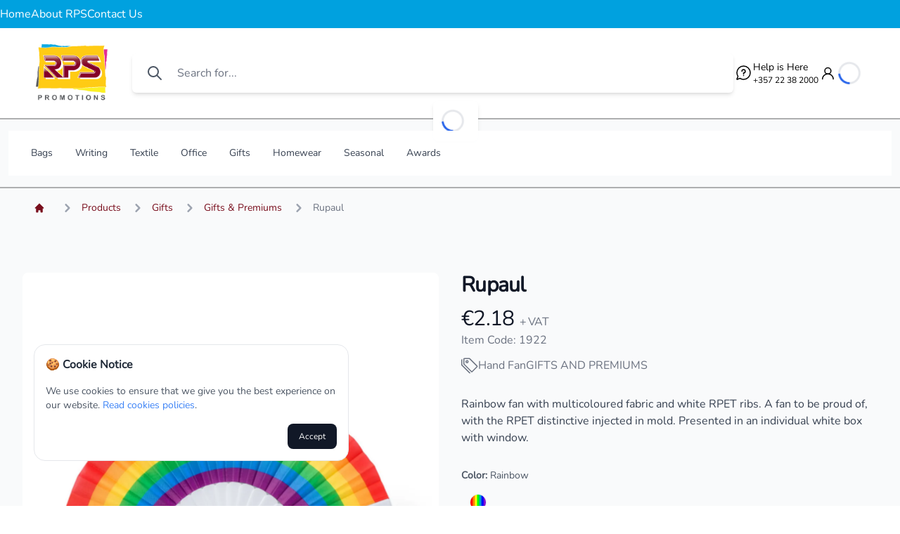

--- FILE ---
content_type: text/html; charset=utf-8
request_url: https://rpspromo.com/product/1922/rupaul/
body_size: 19980
content:
<!doctypehtml><html data-astro-cid-sckkx6r4 lang=en><meta charset=UTF-8><meta content=width=device-width name=viewport><link href=/favicon.ico rel=icon><meta content="Astro v4.9.2"name=generator><link href=/sitemap-index.xml rel=sitemap><title>Products - Gifts - Gifts & Premiums - Rupaul</title><link href=https://app.rpspromo.com/ rel=canonical><meta content="Rainbow fan with multicoloured fabric and white RPET ribs. A fan to be proud of, with the RPET distinctive injected in mold.   Presented in an individual white box with window."name=description><meta content="index, follow"name=robots><link href=/_astro/cart.BRtKHMum.css rel=stylesheet><link href=/_astro/cart.CJTrxLY4.css rel=stylesheet><script src=/_astro/hoisted.B-pRQdl9.js type=module></script><link href=/favicon.ico rel=icon type=image/x-icon><link href=/favicon-16x16.png rel=icon sizes=16x16 type=image/png><link href=/favicon-32x32.png rel=icon sizes=32x32 type=image/png><link href=/favicon-48x48.png rel=icon sizes=48x48 type=image/png><link href=/favicon.svg rel=icon type=image/svg+xml><link href=/manifest.webmanifest rel=manifest><meta content=yes name=mobile-web-app-capable><meta content=#ffffff name=theme-color><meta content="RPS Promotion"name=application-name><link href=/apple-touch-icon.png rel=apple-touch-icon sizes=180x180><meta content=yes name=apple-mobile-web-app-capable><meta content=black-translucent name=apple-mobile-web-app-status-bar-style><meta content=RPSPromo name=apple-mobile-web-app-title><link color=#ffffff href=/safari-pinned-tab.svg rel=mask-icon><meta content=#ffffff name=msapplication-TileColor><meta content=/browserconfig.xml name=msapplication-config><link href=/yandex-browser-manifest.json rel=yandex-tableau-widget><body class="antialiased font-sans"data-astro-cid-sckkx6r4><style>astro-island,astro-slot,astro-static-slot{display:contents}</style><script>(()=>{var i=t=>{let e=async()=>{await(await t())()};"requestIdleCallback"in window?window.requestIdleCallback(e):setTimeout(e,200)};(self.Astro||(self.Astro={})).idle=i;window.dispatchEvent(new Event("astro:idle"));})();;(()=>{var A=Object.defineProperty;var g=(i,o,a)=>o in i?A(i,o,{enumerable:!0,configurable:!0,writable:!0,value:a}):i[o]=a;var d=(i,o,a)=>g(i,typeof o!="symbol"?o+"":o,a);{let i={0:t=>m(t),1:t=>a(t),2:t=>new RegExp(t),3:t=>new Date(t),4:t=>new Map(a(t)),5:t=>new Set(a(t)),6:t=>BigInt(t),7:t=>new URL(t),8:t=>new Uint8Array(t),9:t=>new Uint16Array(t),10:t=>new Uint32Array(t)},o=t=>{let[l,e]=t;return l in i?i[l](e):void 0},a=t=>t.map(o),m=t=>typeof t!="object"||t===null?t:Object.fromEntries(Object.entries(t).map(([l,e])=>[l,o(e)]));class y extends HTMLElement{constructor(){super(...arguments);d(this,"Component");d(this,"hydrator");d(this,"hydrate",async()=>{var b;if(!this.hydrator||!this.isConnected)return;let e=(b=this.parentElement)==null?void 0:b.closest("astro-island[ssr]");if(e){e.addEventListener("astro:hydrate",this.hydrate,{once:!0});return}let c=this.querySelectorAll("astro-slot"),n={},h=this.querySelectorAll("template[data-astro-template]");for(let r of h){let s=r.closest(this.tagName);s!=null&&s.isSameNode(this)&&(n[r.getAttribute("data-astro-template")||"default"]=r.innerHTML,r.remove())}for(let r of c){let s=r.closest(this.tagName);s!=null&&s.isSameNode(this)&&(n[r.getAttribute("name")||"default"]=r.innerHTML)}let p;try{p=this.hasAttribute("props")?m(JSON.parse(this.getAttribute("props"))):{}}catch(r){let s=this.getAttribute("component-url")||"<unknown>",v=this.getAttribute("component-export");throw v&&(s+=` (export ${v})`),console.error(`[hydrate] Error parsing props for component ${s}`,this.getAttribute("props"),r),r}let u;await this.hydrator(this)(this.Component,p,n,{client:this.getAttribute("client")}),this.removeAttribute("ssr"),this.dispatchEvent(new CustomEvent("astro:hydrate"))});d(this,"unmount",()=>{this.isConnected||this.dispatchEvent(new CustomEvent("astro:unmount"))})}disconnectedCallback(){document.removeEventListener("astro:after-swap",this.unmount),document.addEventListener("astro:after-swap",this.unmount,{once:!0})}connectedCallback(){if(!this.hasAttribute("await-children")||document.readyState==="interactive"||document.readyState==="complete")this.childrenConnectedCallback();else{let e=()=>{document.removeEventListener("DOMContentLoaded",e),c.disconnect(),this.childrenConnectedCallback()},c=new MutationObserver(()=>{var n;((n=this.lastChild)==null?void 0:n.nodeType)===Node.COMMENT_NODE&&this.lastChild.nodeValue==="astro:end"&&(this.lastChild.remove(),e())});c.observe(this,{childList:!0}),document.addEventListener("DOMContentLoaded",e)}}async childrenConnectedCallback(){let e=this.getAttribute("before-hydration-url");e&&await import(e),this.start()}async start(){let e=JSON.parse(this.getAttribute("opts")),c=this.getAttribute("client");if(Astro[c]===void 0){window.addEventListener(`astro:${c}`,()=>this.start(),{once:!0});return}try{await Astro[c](async()=>{let n=this.getAttribute("renderer-url"),[h,{default:p}]=await Promise.all([import(this.getAttribute("component-url")),n?import(n):()=>()=>{}]),u=this.getAttribute("component-export")||"default";if(!u.includes("."))this.Component=h[u];else{this.Component=h;for(let f of u.split("."))this.Component=this.Component[f]}return this.hydrator=p,this.hydrate},e,this)}catch(n){console.error(`[astro-island] Error hydrating ${this.getAttribute("component-url")}`,n)}}attributeChangedCallback(){this.hydrate()}}d(y,"observedAttributes",["props"]),customElements.get("astro-island")||customElements.define("astro-island",y)}})();</script><astro-island client=idle component-export=default component-url=/_astro/alerts-popup.component.7KbFm_TV.js opts={"name":"Alerts","value":true} props={"data-astro-cid-sckkx6r4":[0,true]} renderer-url=/_astro/client.Cx1FBVJX.js ssr uid=23SAe0></astro-island><astro-island await-children client=idle component-export=default component-url=/_astro/mobile-menu.DN45R6uF.js opts={"name":"MobileMenu","value":true} props={} renderer-url=/_astro/client.Cx1FBVJX.js ssr uid=ZReIpv> <div class="dark svelte-20sk4q"><div class="block lg:hidden fixed z-50 w-full h-16 max-w-lg -translate-x-1/2 bg-white border border-gray-200 rounded-full bottom-4 left-1/2 dark:bg-gray-700 dark:border-gray-600 svelte-20sk4q"><div class="grid h-full max-w-lg grid-cols-5 mx-auto svelte-20sk4q"><button class="inline-flex flex-col items-center justify-center px-5 rounded-l-full hover:bg-gray-50 dark:hover:bg-gray-800 group svelte-20sk4q"data-svelte-h=svelte-1cew3gp type=button><svg class="w-6 h-6 mb-1 text-gray-500 dark:text-gray-400 group-hover:text-blue-600 dark:group-hover:text-blue-500 svelte-20sk4q"viewbox="0 0 24 24"height=32 width=32 xmlns=http://www.w3.org/2000/svg><path d="M3 13h2v-2H3v2zm0 4h2v-2H3v2zm0-8h2V7H3v2zm4 4h14v-2H7v2zm0 4h14v-2H7v2zM7 7v2h14V7H7z"class=svelte-20sk4q fill=currentColor></path></svg> <span class="sr-only svelte-20sk4q">Home</span></button><button class="inline-flex flex-col items-center justify-center px-5 hover:bg-gray-50 dark:hover:bg-gray-800 group svelte-20sk4q"data-svelte-h=svelte-144iy8i data-tooltip-target=tooltip-wallet type=button><svg class="w-6 h-6 mb-1 text-gray-500 dark:text-gray-400 group-hover:text-blue-600 dark:group-hover:text-blue-500 svelte-20sk4q"viewbox="0 0 24 24"height=32 width=32 xmlns=http://www.w3.org/2000/svg><path d="M15.5 14h-.79l-.28-.27A6.471 6.471 0 0 0 16 9.5A6.5 6.5 0 1 0 9.5 16c1.61 0 3.09-.59 4.23-1.57l.27.28v.79l5 4.99L20.49 19l-4.99-5zm-6 0C7.01 14 5 11.99 5 9.5S7.01 5 9.5 5S14 7.01 14 9.5S11.99 14 9.5 14z"class=svelte-20sk4q fill=currentColor></path></svg></button><div class="flex items-center justify-center svelte-20sk4q"data-svelte-h=svelte-ozxp1p><a class="inline-flex items-center justify-center w-10 h-10 font-medium bg-blue-600 rounded-full hover:bg-blue-700 group focus:ring-4 focus:ring-blue-300 focus:outline-none dark:focus:ring-blue-800 svelte-20sk4q"href=/><svg class="w-6 h-6 mb-1 text-gray-500 dark:text-white group-hover:text-blue-600 dark:group-hover:text-blue-500 svelte-20sk4q"viewbox="0 0 20 20"aria-hidden=true fill=currentColor xmlns=http://www.w3.org/2000/svg><path d="M10.707 2.293a1 1 0 00-1.414 0l-7 7a1 1 0 001.414 1.414L4 10.414V17a1 1 0 001 1h2a1 1 0 001-1v-2a1 1 0 011-1h2a1 1 0 011 1v2a1 1 0 001 1h2a1 1 0 001-1v-6.586l.293.293a1 1 0 001.414-1.414l-7-7z"class=svelte-20sk4q></path></svg></a></div><button class="inline-flex flex-col items-center justify-center px-5 hover:bg-gray-50 dark:hover:bg-gray-800 group svelte-20sk4q"data-svelte-h=svelte-1bhqlt2 type=button><svg class="w-6 h-6 mb-1 text-gray-500 dark:text-gray-400 group-hover:text-blue-600 dark:group-hover:text-blue-500 svelte-20sk4q"viewbox="0 0 24 24"height=32 width=32 xmlns=http://www.w3.org/2000/svg><path d="M17 18c-1.1 0-1.99.9-1.99 2s.89 2 1.99 2s2-.9 2-2s-.9-2-2-2zM7 18c-1.1 0-1.99.9-1.99 2S5.9 22 7 22s2-.9 2-2s-.9-2-2-2zm0-3l1.1-2h7.45c.75 0 1.41-.41 1.75-1.03L21.7 4H5.21l-.94-2H1v2h2l3.6 7.59L3.62 17H19v-2H7z"class=svelte-20sk4q fill=currentColor></path></svg></button><a class="inline-flex flex-col items-center justify-center px-5 rounded-r-full hover:bg-gray-50 dark:hover:bg-gray-800 group svelte-20sk4q"data-svelte-h=svelte-1pl5l75 href=/user><svg class="w-6 h-6 mb-1 text-gray-500 dark:text-gray-400 group-hover:text-blue-600 dark:group-hover:text-blue-500 svelte-20sk4q"viewbox="0 0 20 20"aria-hidden=true fill=currentColor xmlns=http://www.w3.org/2000/svg><path d="M18 10a8 8 0 11-16 0 8 8 0 0116 0zm-6-3a2 2 0 11-4 0 2 2 0 014 0zm-2 4a5 5 0 00-4.546 2.916A5.986 5.986 0 0010 16a5.986 5.986 0 004.546-2.084A5 5 0 0010 11z"class=svelte-20sk4q clip-rule=evenodd fill-rule=evenodd></path></svg></a></div></div></div><template data-astro-template><ul class="list-none m-0 p-0 mobileMenu dark:text-white"><li class=mb-0.5><a class="w-full font-semibold text-gray-600 dark:text-white text-[15px] menu-item relative py-3 ltr:pl-5 rtl:pr-5 ltr:md:pl-6 rtl:md:pr-6 ltr:pr-4 rtl:pl-4 transition duration-300 ease-in-out"href=/products/bags/ title=Bags> <span class="block w-full">Bags</span> </a> <ul class="list-none m-0 p-0 mobileMenu dark:text-white pl-4"><li class="mb-0.5 ltr:pl-4 rtl:pr-4"><a class="w-full font-semibold text-gray-600 dark:text-white text-[15px] menu-item relative py-3 ltr:pl-5 rtl:pr-5 ltr:md:pl-6 rtl:md:pr-6 ltr:pr-4 rtl:pl-4 transition duration-300 ease-in-out"href=/products/backpacks/ title=Backpacks> <span class="block w-full">Backpacks</span> </a><li class="mb-0.5 ltr:pl-4 rtl:pr-4"><a class="w-full font-semibold text-gray-600 dark:text-white text-[15px] menu-item relative py-3 ltr:pl-5 rtl:pr-5 ltr:md:pl-6 rtl:md:pr-6 ltr:pr-4 rtl:pl-4 transition duration-300 ease-in-out"title="Cooler Bags"href=/products/cooler-bags/> <span class="block w-full">Cooler Bags</span> </a><li class="mb-0.5 ltr:pl-4 rtl:pr-4"><a class="w-full font-semibold text-gray-600 dark:text-white text-[15px] menu-item relative py-3 ltr:pl-5 rtl:pr-5 ltr:md:pl-6 rtl:md:pr-6 ltr:pr-4 rtl:pl-4 transition duration-300 ease-in-out"title="Document Bags"href=/products/document-bags/> <span class="block w-full">Document Bags</span> </a><li class="mb-0.5 ltr:pl-4 rtl:pr-4"><a class="w-full font-semibold text-gray-600 dark:text-white text-[15px] menu-item relative py-3 ltr:pl-5 rtl:pr-5 ltr:md:pl-6 rtl:md:pr-6 ltr:pr-4 rtl:pl-4 transition duration-300 ease-in-out"href=/products/drawstring/ title=Drawstring> <span class="block w-full">Drawstring</span> </a><li class="mb-0.5 ltr:pl-4 rtl:pr-4"><a class="w-full font-semibold text-gray-600 dark:text-white text-[15px] menu-item relative py-3 ltr:pl-5 rtl:pr-5 ltr:md:pl-6 rtl:md:pr-6 ltr:pr-4 rtl:pl-4 transition duration-300 ease-in-out"title="Gift Bags"href=/products/gift-bags/> <span class="block w-full">Gift Bags</span> </a><li class="mb-0.5 ltr:pl-4 rtl:pr-4"><a class="w-full font-semibold text-gray-600 dark:text-white text-[15px] menu-item relative py-3 ltr:pl-5 rtl:pr-5 ltr:md:pl-6 rtl:md:pr-6 ltr:pr-4 rtl:pl-4 transition duration-300 ease-in-out"title="Laptop Bags"href=/products/laptop-bags/> <span class="block w-full">Laptop Bags</span> </a><li class="mb-0.5 ltr:pl-4 rtl:pr-4"><a class="w-full font-semibold text-gray-600 dark:text-white text-[15px] menu-item relative py-3 ltr:pl-5 rtl:pr-5 ltr:md:pl-6 rtl:md:pr-6 ltr:pr-4 rtl:pl-4 transition duration-300 ease-in-out"title="Shopping Bags"href=/products/shopping-bags/> <span class="block w-full">Shopping Bags</span> </a><li class="mb-0.5 ltr:pl-4 rtl:pr-4"><a class="w-full font-semibold text-gray-600 dark:text-white text-[15px] menu-item relative py-3 ltr:pl-5 rtl:pr-5 ltr:md:pl-6 rtl:md:pr-6 ltr:pr-4 rtl:pl-4 transition duration-300 ease-in-out"title="Sports Bags"href=/products/sports-bags/> <span class="block w-full">Sports Bags</span> </a><li class="mb-0.5 ltr:pl-4 rtl:pr-4"><a class="w-full font-semibold text-gray-600 dark:text-white text-[15px] menu-item relative py-3 ltr:pl-5 rtl:pr-5 ltr:md:pl-6 rtl:md:pr-6 ltr:pr-4 rtl:pl-4 transition duration-300 ease-in-out"title="Tote Bags"href=/products/tote-bags/> <span class="block w-full">Tote Bags</span> </a><li class="mb-0.5 ltr:pl-4 rtl:pr-4"><a class="w-full font-semibold text-gray-600 dark:text-white text-[15px] menu-item relative py-3 ltr:pl-5 rtl:pr-5 ltr:md:pl-6 rtl:md:pr-6 ltr:pr-4 rtl:pl-4 transition duration-300 ease-in-out"title="Travel Bags"href=/products/travel-bags/> <span class="block w-full">Travel Bags</span> </a><li class="mb-0.5 ltr:pl-4 rtl:pr-4"><a class="w-full font-semibold text-gray-600 dark:text-white text-[15px] menu-item relative py-3 ltr:pl-5 rtl:pr-5 ltr:md:pl-6 rtl:md:pr-6 ltr:pr-4 rtl:pl-4 transition duration-300 ease-in-out"title="Waist Bags"href=/products/waist-bags/> <span class="block w-full">Waist Bags</span> </a></ul><li class=mb-0.5><a class="w-full font-semibold text-gray-600 dark:text-white text-[15px] menu-item relative py-3 ltr:pl-5 rtl:pr-5 ltr:md:pl-6 rtl:md:pr-6 ltr:pr-4 rtl:pl-4 transition duration-300 ease-in-out"href=/products/writing/ title=Writing> <span class="block w-full">Writing</span> </a> <ul class="list-none m-0 p-0 mobileMenu dark:text-white pl-4"><li class="mb-0.5 ltr:pl-4 rtl:pr-4"><a class="w-full font-semibold text-gray-600 dark:text-white text-[15px] menu-item relative py-3 ltr:pl-5 rtl:pr-5 ltr:md:pl-6 rtl:md:pr-6 ltr:pr-4 rtl:pl-4 transition duration-300 ease-in-out"href=/products/accessories/ title=Accessories> <span class="block w-full">Accessories</span> </a><li class="mb-0.5 ltr:pl-4 rtl:pr-4"><a class="w-full font-semibold text-gray-600 dark:text-white text-[15px] menu-item relative py-3 ltr:pl-5 rtl:pr-5 ltr:md:pl-6 rtl:md:pr-6 ltr:pr-4 rtl:pl-4 transition duration-300 ease-in-out"title="Ball Pens"href=/products/ball-pens/> <span class="block w-full">Ball Pens</span> </a><li class="mb-0.5 ltr:pl-4 rtl:pr-4"><a class="w-full font-semibold text-gray-600 dark:text-white text-[15px] menu-item relative py-3 ltr:pl-5 rtl:pr-5 ltr:md:pl-6 rtl:md:pr-6 ltr:pr-4 rtl:pl-4 transition duration-300 ease-in-out"title="Eternal Pencils"href=/products/eternal-pencils/> <span class="block w-full">Eternal Pencils</span> </a><li class="mb-0.5 ltr:pl-4 rtl:pr-4"><a class="w-full font-semibold text-gray-600 dark:text-white text-[15px] menu-item relative py-3 ltr:pl-5 rtl:pr-5 ltr:md:pl-6 rtl:md:pr-6 ltr:pr-4 rtl:pl-4 transition duration-300 ease-in-out"title="Writing Sets"href=/products/writing-sets/> <span class="block w-full">Writing Sets</span> </a><li class="mb-0.5 ltr:pl-4 rtl:pr-4"><a class="w-full font-semibold text-gray-600 dark:text-white text-[15px] menu-item relative py-3 ltr:pl-5 rtl:pr-5 ltr:md:pl-6 rtl:md:pr-6 ltr:pr-4 rtl:pl-4 transition duration-300 ease-in-out"href=/products/pencils/ title=Pencils> <span class="block w-full">Pencils</span> </a><li class="mb-0.5 ltr:pl-4 rtl:pr-4"><a class="w-full font-semibold text-gray-600 dark:text-white text-[15px] menu-item relative py-3 ltr:pl-5 rtl:pr-5 ltr:md:pl-6 rtl:md:pr-6 ltr:pr-4 rtl:pl-4 transition duration-300 ease-in-out"title="Roller Pens"href=/products/roller-pens/> <span class="block w-full">Roller Pens</span> </a><li class="mb-0.5 ltr:pl-4 rtl:pr-4"><a class="w-full font-semibold text-gray-600 dark:text-white text-[15px] menu-item relative py-3 ltr:pl-5 rtl:pr-5 ltr:md:pl-6 rtl:md:pr-6 ltr:pr-4 rtl:pl-4 transition duration-300 ease-in-out"title="Stylus Pens"href=/products/stylus-pens/> <span class="block w-full">Stylus Pens</span> </a></ul><li class=mb-0.5><a class="w-full font-semibold text-gray-600 dark:text-white text-[15px] menu-item relative py-3 ltr:pl-5 rtl:pr-5 ltr:md:pl-6 rtl:md:pr-6 ltr:pr-4 rtl:pl-4 transition duration-300 ease-in-out"href=/products/textile/ title=Textile> <span class="block w-full">Textile</span> </a> <ul class="list-none m-0 p-0 mobileMenu dark:text-white pl-4"><li class="mb-0.5 ltr:pl-4 rtl:pr-4"><a class="w-full font-semibold text-gray-600 dark:text-white text-[15px] menu-item relative py-3 ltr:pl-5 rtl:pr-5 ltr:md:pl-6 rtl:md:pr-6 ltr:pr-4 rtl:pl-4 transition duration-300 ease-in-out"title="Kids & Baby"href=/products/kids-baby/> <span class="block w-full">Kids & Baby</span> </a><li class="mb-0.5 ltr:pl-4 rtl:pr-4"><a class="w-full font-semibold text-gray-600 dark:text-white text-[15px] menu-item relative py-3 ltr:pl-5 rtl:pr-5 ltr:md:pl-6 rtl:md:pr-6 ltr:pr-4 rtl:pl-4 transition duration-300 ease-in-out"href=/category/t-shirts/ title=T-shirts> <span class="block w-full">T-shirts</span> </a><li class="mb-0.5 ltr:pl-4 rtl:pr-4"><a class="w-full font-semibold text-gray-600 dark:text-white text-[15px] menu-item relative py-3 ltr:pl-5 rtl:pr-5 ltr:md:pl-6 rtl:md:pr-6 ltr:pr-4 rtl:pl-4 transition duration-300 ease-in-out"title="Polo shirts"href=/category/polo-shirts/> <span class="block w-full">Polo shirts</span> </a><li class="mb-0.5 ltr:pl-4 rtl:pr-4"><a class="w-full font-semibold text-gray-600 dark:text-white text-[15px] menu-item relative py-3 ltr:pl-5 rtl:pr-5 ltr:md:pl-6 rtl:md:pr-6 ltr:pr-4 rtl:pl-4 transition duration-300 ease-in-out"href=/category/sweatshirts/ title=Sweatshirts> <span class="block w-full">Sweatshirts</span> </a><li class="mb-0.5 ltr:pl-4 rtl:pr-4"><a class="w-full font-semibold text-gray-600 dark:text-white text-[15px] menu-item relative py-3 ltr:pl-5 rtl:pr-5 ltr:md:pl-6 rtl:md:pr-6 ltr:pr-4 rtl:pl-4 transition duration-300 ease-in-out"href=/products/workwear/ title=Workwear> <span class="block w-full">Workwear</span> </a><li class="mb-0.5 ltr:pl-4 rtl:pr-4"><a class="w-full font-semibold text-gray-600 dark:text-white text-[15px] menu-item relative py-3 ltr:pl-5 rtl:pr-5 ltr:md:pl-6 rtl:md:pr-6 ltr:pr-4 rtl:pl-4 transition duration-300 ease-in-out"href=/products/sportswear/ title=Sportswear> <span class="block w-full">Sportswear</span> </a><li class="mb-0.5 ltr:pl-4 rtl:pr-4"><a class="w-full font-semibold text-gray-600 dark:text-white text-[15px] menu-item relative py-3 ltr:pl-5 rtl:pr-5 ltr:md:pl-6 rtl:md:pr-6 ltr:pr-4 rtl:pl-4 transition duration-300 ease-in-out"title="Caps & Hats"href=/products/caps-hats/> <span class="block w-full">Caps & Hats</span> </a><li class="mb-0.5 ltr:pl-4 rtl:pr-4"><a class="w-full font-semibold text-gray-600 dark:text-white text-[15px] menu-item relative py-3 ltr:pl-5 rtl:pr-5 ltr:md:pl-6 rtl:md:pr-6 ltr:pr-4 rtl:pl-4 transition duration-300 ease-in-out"href=/products/winter/ title=Winter> <span class="block w-full">Winter</span> </a><li class="mb-0.5 ltr:pl-4 rtl:pr-4"><a class="w-full font-semibold text-gray-600 dark:text-white text-[15px] menu-item relative py-3 ltr:pl-5 rtl:pr-5 ltr:md:pl-6 rtl:md:pr-6 ltr:pr-4 rtl:pl-4 transition duration-300 ease-in-out"href=/products/summer/ title=Summer> <span class="block w-full">Summer</span> </a></ul><li class=mb-0.5><a class="w-full font-semibold text-gray-600 dark:text-white text-[15px] menu-item relative py-3 ltr:pl-5 rtl:pr-5 ltr:md:pl-6 rtl:md:pr-6 ltr:pr-4 rtl:pl-4 transition duration-300 ease-in-out"href=/products/office/ title=Office> <span class="block w-full">Office</span> </a> <ul class="list-none m-0 p-0 mobileMenu dark:text-white pl-4"><li class="mb-0.5 ltr:pl-4 rtl:pr-4"><a class="w-full font-semibold text-gray-600 dark:text-white text-[15px] menu-item relative py-3 ltr:pl-5 rtl:pr-5 ltr:md:pl-6 rtl:md:pr-6 ltr:pr-4 rtl:pl-4 transition duration-300 ease-in-out"href=/products/lanyards/ title=Lanyards> <span class="block w-full">Lanyards</span> </a><li class="mb-0.5 ltr:pl-4 rtl:pr-4"><a class="w-full font-semibold text-gray-600 dark:text-white text-[15px] menu-item relative py-3 ltr:pl-5 rtl:pr-5 ltr:md:pl-6 rtl:md:pr-6 ltr:pr-4 rtl:pl-4 transition duration-300 ease-in-out"href=/category/folders/ title=Folders> <span class="block w-full">Folders</span> </a><li class="mb-0.5 ltr:pl-4 rtl:pr-4"><a class="w-full font-semibold text-gray-600 dark:text-white text-[15px] menu-item relative py-3 ltr:pl-5 rtl:pr-5 ltr:md:pl-6 rtl:md:pr-6 ltr:pr-4 rtl:pl-4 transition duration-300 ease-in-out"href=/category/notebooks/ title=Notebooks> <span class="block w-full">Notebooks</span> </a><li class="mb-0.5 ltr:pl-4 rtl:pr-4"><a class="w-full font-semibold text-gray-600 dark:text-white text-[15px] menu-item relative py-3 ltr:pl-5 rtl:pr-5 ltr:md:pl-6 rtl:md:pr-6 ltr:pr-4 rtl:pl-4 transition duration-300 ease-in-out"title="Office Accessories"href=/category/office-accessories/> <span class="block w-full">Office Accessories</span> </a><li class="mb-0.5 ltr:pl-4 rtl:pr-4"><a class="w-full font-semibold text-gray-600 dark:text-white text-[15px] menu-item relative py-3 ltr:pl-5 rtl:pr-5 ltr:md:pl-6 rtl:md:pr-6 ltr:pr-4 rtl:pl-4 transition duration-300 ease-in-out"href=/products/technology/ title=Technology> <span class="block w-full">Technology</span> </a></ul><li class=mb-0.5><a class="w-full font-semibold text-gray-600 dark:text-white text-[15px] menu-item relative py-3 ltr:pl-5 rtl:pr-5 ltr:md:pl-6 rtl:md:pr-6 ltr:pr-4 rtl:pl-4 transition duration-300 ease-in-out"href=/products/gifts/ title=Gifts> <span class="block w-full">Gifts</span> </a> <ul class="list-none m-0 p-0 mobileMenu dark:text-white pl-4"><li class="mb-0.5 ltr:pl-4 rtl:pr-4"><a class="w-full font-semibold text-gray-600 dark:text-white text-[15px] menu-item relative py-3 ltr:pl-5 rtl:pr-5 ltr:md:pl-6 rtl:md:pr-6 ltr:pr-4 rtl:pl-4 transition duration-300 ease-in-out"href=/products/antibacterial/ title=Antibacterial> <span class="block w-full">Antibacterial</span> </a><li class="mb-0.5 ltr:pl-4 rtl:pr-4"><a class="w-full font-semibold text-gray-600 dark:text-white text-[15px] menu-item relative py-3 ltr:pl-5 rtl:pr-5 ltr:md:pl-6 rtl:md:pr-6 ltr:pr-4 rtl:pl-4 transition duration-300 ease-in-out"title="Sports & Fitness"href=/category/sports-fitness/> <span class="block w-full">Sports & Fitness</span> </a><li class="mb-0.5 ltr:pl-4 rtl:pr-4"><a class="w-full font-semibold text-gray-600 dark:text-white text-[15px] menu-item relative py-3 ltr:pl-5 rtl:pr-5 ltr:md:pl-6 rtl:md:pr-6 ltr:pr-4 rtl:pl-4 transition duration-300 ease-in-out"href=/category/outdoor/ title=Outdoor> <span class="block w-full">Outdoor</span> </a><li class="mb-0.5 ltr:pl-4 rtl:pr-4"><a class="w-full font-semibold text-gray-600 dark:text-white text-[15px] menu-item relative py-3 ltr:pl-5 rtl:pr-5 ltr:md:pl-6 rtl:md:pr-6 ltr:pr-4 rtl:pl-4 transition duration-300 ease-in-out"title="Travel Accessories"href=/category/travel-accessories/> <span class="block w-full">Travel Accessories</span> </a><li class="mb-0.5 ltr:pl-4 rtl:pr-4"><a class="w-full font-semibold text-gray-600 dark:text-white text-[15px] menu-item relative py-3 ltr:pl-5 rtl:pr-5 ltr:md:pl-6 rtl:md:pr-6 ltr:pr-4 rtl:pl-4 transition duration-300 ease-in-out"href=/products/sublimation/ title=Sublimation> <span class="block w-full">Sublimation</span> </a><li class="mb-0.5 ltr:pl-4 rtl:pr-4"><a class="w-full font-semibold text-gray-600 dark:text-white text-[15px] menu-item relative py-3 ltr:pl-5 rtl:pr-5 ltr:md:pl-6 rtl:md:pr-6 ltr:pr-4 rtl:pl-4 transition duration-300 ease-in-out"title="Gifts & Premiums"href=/products/gifts-premiums/> <span class="block w-full">Gifts & Premiums</span> </a><li class="mb-0.5 ltr:pl-4 rtl:pr-4"><a class="w-full font-semibold text-gray-600 dark:text-white text-[15px] menu-item relative py-3 ltr:pl-5 rtl:pr-5 ltr:md:pl-6 rtl:md:pr-6 ltr:pr-4 rtl:pl-4 transition duration-300 ease-in-out"href=/products/kids/ title=Kids> <span class="block w-full">Kids</span> </a><li class="mb-0.5 ltr:pl-4 rtl:pr-4"><a class="w-full font-semibold text-gray-600 dark:text-white text-[15px] menu-item relative py-3 ltr:pl-5 rtl:pr-5 ltr:md:pl-6 rtl:md:pr-6 ltr:pr-4 rtl:pl-4 transition duration-300 ease-in-out"title="Personal Care"href=/products/personal-care/> <span class="block w-full">Personal Care</span> </a><li class="mb-0.5 ltr:pl-4 rtl:pr-4"><a class="w-full font-semibold text-gray-600 dark:text-white text-[15px] menu-item relative py-3 ltr:pl-5 rtl:pr-5 ltr:md:pl-6 rtl:md:pr-6 ltr:pr-4 rtl:pl-4 transition duration-300 ease-in-out"href=/products/woman/ title=Woman> <span class="block w-full">Woman</span> </a></ul><li class=mb-0.5><a class="w-full font-semibold text-gray-600 dark:text-white text-[15px] menu-item relative py-3 ltr:pl-5 rtl:pr-5 ltr:md:pl-6 rtl:md:pr-6 ltr:pr-4 rtl:pl-4 transition duration-300 ease-in-out"href=/products/homewear/ title=Homewear> <span class="block w-full">Homewear</span> </a> <ul class="list-none m-0 p-0 mobileMenu dark:text-white pl-4"><li class="mb-0.5 ltr:pl-4 rtl:pr-4"><a class="w-full font-semibold text-gray-600 dark:text-white text-[15px] menu-item relative py-3 ltr:pl-5 rtl:pr-5 ltr:md:pl-6 rtl:md:pr-6 ltr:pr-4 rtl:pl-4 transition duration-300 ease-in-out"title="Take Away"href=/products/take-away/> <span class="block w-full">Take Away</span> </a><li class="mb-0.5 ltr:pl-4 rtl:pr-4"><a class="w-full font-semibold text-gray-600 dark:text-white text-[15px] menu-item relative py-3 ltr:pl-5 rtl:pr-5 ltr:md:pl-6 rtl:md:pr-6 ltr:pr-4 rtl:pl-4 transition duration-300 ease-in-out"href=/category/agriculture/ title=Agriculture> <span class="block w-full">Agriculture</span> </a><li class="mb-0.5 ltr:pl-4 rtl:pr-4"><a class="w-full font-semibold text-gray-600 dark:text-white text-[15px] menu-item relative py-3 ltr:pl-5 rtl:pr-5 ltr:md:pl-6 rtl:md:pr-6 ltr:pr-4 rtl:pl-4 transition duration-300 ease-in-out"title="Bottles & Thermos"href=/category/bottles-thermos/> <span class="block w-full">Bottles & Thermos</span> </a><li class="mb-0.5 ltr:pl-4 rtl:pr-4"><a class="w-full font-semibold text-gray-600 dark:text-white text-[15px] menu-item relative py-3 ltr:pl-5 rtl:pr-5 ltr:md:pl-6 rtl:md:pr-6 ltr:pr-4 rtl:pl-4 transition duration-300 ease-in-out"title="Mugs & Cups"href=/category/mugs-cups/> <span class="block w-full">Mugs & Cups</span> </a><li class="mb-0.5 ltr:pl-4 rtl:pr-4"><a class="w-full font-semibold text-gray-600 dark:text-white text-[15px] menu-item relative py-3 ltr:pl-5 rtl:pr-5 ltr:md:pl-6 rtl:md:pr-6 ltr:pr-4 rtl:pl-4 transition duration-300 ease-in-out"title="Car Accessories"href=/category/car-accessories/> <span class="block w-full">Car Accessories</span> </a><li class="mb-0.5 ltr:pl-4 rtl:pr-4"><a class="w-full font-semibold text-gray-600 dark:text-white text-[15px] menu-item relative py-3 ltr:pl-5 rtl:pr-5 ltr:md:pl-6 rtl:md:pr-6 ltr:pr-4 rtl:pl-4 transition duration-300 ease-in-out"title="Tools & DIY"href=/category/tools-diy/> <span class="block w-full">Tools & DIY</span> </a><li class="mb-0.5 ltr:pl-4 rtl:pr-4"><a class="w-full font-semibold text-gray-600 dark:text-white text-[15px] menu-item relative py-3 ltr:pl-5 rtl:pr-5 ltr:md:pl-6 rtl:md:pr-6 ltr:pr-4 rtl:pl-4 transition duration-300 ease-in-out"title="Pet Products"href=/products/pet-products/> <span class="block w-full">Pet Products</span> </a><li class="mb-0.5 ltr:pl-4 rtl:pr-4"><a class="w-full font-semibold text-gray-600 dark:text-white text-[15px] menu-item relative py-3 ltr:pl-5 rtl:pr-5 ltr:md:pl-6 rtl:md:pr-6 ltr:pr-4 rtl:pl-4 transition duration-300 ease-in-out"title="Decoration & Home"href=/products/decoration-home/> <span class="block w-full">Decoration & Home</span> </a><li class="mb-0.5 ltr:pl-4 rtl:pr-4"><a class="w-full font-semibold text-gray-600 dark:text-white text-[15px] menu-item relative py-3 ltr:pl-5 rtl:pr-5 ltr:md:pl-6 rtl:md:pr-6 ltr:pr-4 rtl:pl-4 transition duration-300 ease-in-out"title="Wine & Bar Accessories"href=/products/wine-bar-accessories/> <span class="block w-full">Wine & Bar Accessories</span> </a></ul><li class=mb-0.5><a class="w-full font-semibold text-gray-600 dark:text-white text-[15px] menu-item relative py-3 ltr:pl-5 rtl:pr-5 ltr:md:pl-6 rtl:md:pr-6 ltr:pr-4 rtl:pl-4 transition duration-300 ease-in-out"href=/products/seasonal/ title=Seasonal> <span class="block w-full">Seasonal</span> </a> <ul class="list-none m-0 p-0 mobileMenu dark:text-white pl-4"><li class="mb-0.5 ltr:pl-4 rtl:pr-4"><a class="w-full font-semibold text-gray-600 dark:text-white text-[15px] menu-item relative py-3 ltr:pl-5 rtl:pr-5 ltr:md:pl-6 rtl:md:pr-6 ltr:pr-4 rtl:pl-4 transition duration-300 ease-in-out"title="Summer & Beach"href=/category/summer-beach/> <span class="block w-full">Summer & Beach</span> </a><li class="mb-0.5 ltr:pl-4 rtl:pr-4"><a class="w-full font-semibold text-gray-600 dark:text-white text-[15px] menu-item relative py-3 ltr:pl-5 rtl:pr-5 ltr:md:pl-6 rtl:md:pr-6 ltr:pr-4 rtl:pl-4 transition duration-300 ease-in-out"href=/products/packaging/ title=Packaging> <span class="block w-full">Packaging</span> </a><li class="mb-0.5 ltr:pl-4 rtl:pr-4"><a class="w-full font-semibold text-gray-600 dark:text-white text-[15px] menu-item relative py-3 ltr:pl-5 rtl:pr-5 ltr:md:pl-6 rtl:md:pr-6 ltr:pr-4 rtl:pl-4 transition duration-300 ease-in-out"href=/products/events/ title=Events> <span class="block w-full">Events</span> </a><li class="mb-0.5 ltr:pl-4 rtl:pr-4"><a class="w-full font-semibold text-gray-600 dark:text-white text-[15px] menu-item relative py-3 ltr:pl-5 rtl:pr-5 ltr:md:pl-6 rtl:md:pr-6 ltr:pr-4 rtl:pl-4 transition duration-300 ease-in-out"href=/products/christmas/ title=Christmas> <span class="block w-full">Christmas</span> </a><li class="mb-0.5 ltr:pl-4 rtl:pr-4"><a class="w-full font-semibold text-gray-600 dark:text-white text-[15px] menu-item relative py-3 ltr:pl-5 rtl:pr-5 ltr:md:pl-6 rtl:md:pr-6 ltr:pr-4 rtl:pl-4 transition duration-300 ease-in-out"title="Rain & Cold"href=/products/rain-cold/> <span class="block w-full">Rain & Cold</span> </a></ul><li class=mb-0.5><a class="w-full font-semibold text-gray-600 dark:text-white text-[15px] menu-item relative py-3 ltr:pl-5 rtl:pr-5 ltr:md:pl-6 rtl:md:pr-6 ltr:pr-4 rtl:pl-4 transition duration-300 ease-in-out"href=/products/awards/ title=Awards> <span class="block w-full">Awards</span> </a> <ul class="list-none m-0 p-0 mobileMenu dark:text-white pl-4"><li class="mb-0.5 ltr:pl-4 rtl:pr-4"><a class="w-full font-semibold text-gray-600 dark:text-white text-[15px] menu-item relative py-3 ltr:pl-5 rtl:pr-5 ltr:md:pl-6 rtl:md:pr-6 ltr:pr-4 rtl:pl-4 transition duration-300 ease-in-out"title="Plaques & Trophies"href=/category/plaques-trophies/> <span class="block w-full">Plaques & Trophies</span> </a><li class="mb-0.5 ltr:pl-4 rtl:pr-4"><a class="w-full font-semibold text-gray-600 dark:text-white text-[15px] menu-item relative py-3 ltr:pl-5 rtl:pr-5 ltr:md:pl-6 rtl:md:pr-6 ltr:pr-4 rtl:pl-4 transition duration-300 ease-in-out"href=/products/medals/ title=Medals> <span class="block w-full">Medals</span> </a></ul></ul></template></astro-island><astro-island client=idle component-export=default component-url=/_astro/mobile-search.BAj2ADiL.js opts={"name":"MobileSearchBar","value":true} props={} renderer-url=/_astro/client.Cx1FBVJX.js ssr uid=2q8YoG></astro-island><header class="hidden lg:block"><nav class="w-full py-2 bg-sky"><div class="container mx-auto 2xl:px-20"><ul class="flex gap-4"><li class="font-light text-white"><a href=/>Home</a><li class="font-light text-white"><a title="About RPS promotions"href=/page/about-us/>About RPS</a><li class="font-light text-white"><a href=/contact/>Contact Us</a><li class=ml-auto></ul></div></nav><nav class=py-4><div class="container flex items-center gap-4 px-12 mx-auto 2xl:px-20"><div class=logo><a href=/><img class="w-40 h-24 -ml-5"alt=Home decoding=async height=134 loading=lazy src=https://res.cloudinary.com/dqehxczmc/image/upload/c_scale,q_auto,w_190,dpr_auto/v1686748120/assets/logo_jfrzkm.webp width=140> </a></div><div class=flex-grow><div class=relative><astro-island await-children client=idle component-export=default component-url=/_astro/top-search-bar.BlRq9gz8.js opts={"name":"TopBarSearch","value":true} props={} renderer-url=/_astro/client.Cx1FBVJX.js ssr uid=Z1kztlm> <form><div class=relative><div class=relative><div class="absolute top-0 bottom-0 left-0 flex items-center px-5"data-svelte-h=svelte-95ipy2><svg class="h-6 w-6 text-gray-600"viewbox="0 0 24 24"fill=none stroke=currentColor xmlns=http://www.w3.org/2000/svg><path d="M21 21l-6-6m2-5a7 7 0 11-14 0 7 7 0 0114 0z"stroke-linecap=round stroke-linejoin=round stroke-width=2></path></svg></div><input class="pl-16 pr-4 py-4 rounded-md shadow-md bg-white border-0 w-full outline-none"placeholder="Search for..."id=top-search-input type=search></div></div></form></astro-island></div></div><div class="flex items-center flex-none gap-4"><div class="flex items-center gap-2"><div><svg viewbox="0 0 28 28"fill=none height=28 width=28 xmlns=http://www.w3.org/2000/svg><path d="M14.5472 4C9.31915 4 5.04166 8.27749 5.04166 13.5055C5.04166 15.4066 5.59615 17.2285 6.62592 18.7336L5.04166 22.4566C4.88324 22.7734 5.20009 23.0903 5.59615 23.0111L9.31915 21.4268C10.8242 22.4566 12.6461 23.0111 14.5472 23.0111C19.7752 23.0111 24.0527 18.7336 24.0527 13.5055C24.0527 8.27749 19.7752 4 14.5472 4Z"stroke=black stroke-linecap=round stroke-linejoin=round stroke-miterlimit=10 stroke-width=1.5></path><ellipse cx=14.548 cy=17.4679 fill=black rx=0.792128 ry=0.792127></ellipse><path d="M14.5474 15.4073L14.4682 13.8231C15.7356 13.8231 16.8446 12.7933 16.8446 11.4467C16.8446 10.1001 15.8148 9.07031 14.4682 9.07031C13.1216 9.07031 12.0918 10.1001 12.0918 11.4467H12.171C12.171 10.1001 13.28 9.07031 14.5474 9.07031C15.8148 9.07031 16.9238 10.1793 16.9238 11.4467C16.9238 12.7933 15.894 13.8231 14.5474 13.8231V15.4073Z"stroke=black stroke-linecap=round stroke-linejoin=round stroke-miterlimit=10 stroke-width=1.5></path></svg></div><a class="text-xs cursor-pointer hover:underline"href=tel:+35722382000> <p class=text-sm>Help is Here</p> <span>+357 22 38 2000</span> </a></div><div class="relative flex items-center gap-2 dropdown"tabindex=1><astro-island await-children client=idle component-export=default component-url=/_astro/header-user-icon.qb67xGEK.js opts={"name":"UserIcon","value":true} props={} renderer-url=/_astro/client.Cx1FBVJX.js ssr uid=1i1O7B><div><a href=/user title=Dashboard><svg viewbox="0 0 28 28"fill=none height=28 width=28 xmlns=http://www.w3.org/2000/svg><circle cx=13.4197 cy=10.8738 r=4.37382 stroke=black stroke-width=1.5></circle><path d="M5.75586 22.5005C5.75586 21.5482 5.9541 20.6053 6.33925 19.7255C6.7244 18.8457 7.28893 18.0463 8.0006 17.3729C8.71227 16.6996 9.55715 16.1654 10.487 15.801C11.4168 15.4366 12.4134 15.249 13.4199 15.249C14.4263 15.249 15.4229 15.4366 16.3528 15.801C17.2826 16.1654 18.1275 16.6996 18.8392 17.3729C19.5509 18.0463 20.1154 18.8457 20.5005 19.7255C20.8857 20.6053 21.0839 21.5482 21.0839 22.5005"stroke=black stroke-linecap=round stroke-linejoin=round stroke-width=1.5></path></svg></a></div></astro-island></div><div class="flex items-center gap-2"><astro-island await-children client=idle component-export=default component-url=/_astro/mini-cart.component.C7A6QIgS.js opts={"name":"Cart","value":true} props={} renderer-url=/_astro/client.Cx1FBVJX.js ssr uid=Z2hBqaC><a class="group -m-2 flex items-center p-2"href=/cart id=mini-cart><svg class="h-6 w-6 flex-shrink-0 text-gray-400 group-hover:text-gray-500"viewbox="0 0 24 24"aria-hidden=true fill=none stroke=currentColor stroke-width=1.5><path d="M15.75 10.5V6a3.75 3.75 0 10-7.5 0v4.5m11.356-1.993l1.263 12c.07.665-.45 1.243-1.119 1.243H4.25a1.125 1.125 0 01-1.12-1.243l1.264-12A1.125 1.125 0 015.513 7.5h12.974c.576 0 1.059.435 1.119 1.007zM8.625 10.5a.375.375 0 11-.75 0 .375.375 0 01.75 0zm7.5 0a.375.375 0 11-.75 0 .375.375 0 01.75 0z"stroke-linecap=round stroke-linejoin=round></path></svg> <span class="ml-2 text-sm font-medium text-gray-700 group-hover:text-gray-800"data-description=quantity id=mini-cart-quantity>0</span> <span class=sr-only data-svelte-h=svelte-n40o9f>items in cart, view bag</span></a></astro-island></div></div></div></nav><nav class="w-full py-4 border-t-2 border-b-2 border-black/30 bg-gray-50 shadow-xl"><div class="container px-3 mx-auto 2xl:px-20"><nav class="relative z-20 bg-white bg-opacity-90 backdrop-blur-xl backdrop-filter"aria-label=Top><div class="lg:ml-8 lg:block lg:self-stretch"><div class="flex h-16 items-center"><div class="flex h-full space-x-12"><astro-island props='{"title":[0,"Bags"],"link":[0,"/products/bags/"],"children":[1,[[0,{"link":[0,""],"description":[0,""],"caption":[0,""],"title":[0,"Backpacks"],"type":[0,"object"],"uuid":[0,"7017a9b9-3fd4-4d67-b62f-af788980a64c"],"url":[0,""],"target":[0,""],"itemId":[0,"4e305f4f-07b5-45b8-8958-a927c8fed9df"],"metaData":[0,"{\"cta\":{\"title\":\"\",\"subtitle\":\"\",\"url\":\"\",\"image\":{}}}"],"createdAt":[0,"2024-06-13T08:27:44.076Z"],"model":[0,"ProductCategory"],"permalink":[0,"/products/backpacks"],"slug":[0,"backpacks"],"order":[0,""],"updatedAt":[0,"2024-06-13T08:27:44.130Z"]}],[0,{"link":[0,""],"description":[0,""],"caption":[0,""],"title":[0,"Cooler Bags"],"type":[0,"object"],"uuid":[0,"c03585ce-b0ab-4801-9175-90b3c006491f"],"url":[0,""],"target":[0,""],"itemId":[0,"1bff1869-9224-4726-8ca9-c5401e814014"],"metaData":[0,"{\"cta\":{\"title\":\"\",\"subtitle\":\"\",\"url\":\"\",\"image\":{}}}"],"createdAt":[0,"2024-06-13T08:27:44.164Z"],"model":[0,"ProductCategory"],"permalink":[0,"/products/cooler-bags"],"slug":[0,"cooler-bags"],"order":[0,""],"updatedAt":[0,"2024-06-13T08:27:44.184Z"]}],[0,{"link":[0,""],"description":[0,""],"caption":[0,""],"title":[0,"Document Bags"],"type":[0,"object"],"uuid":[0,"e295b833-e88d-4017-8083-433ce144a044"],"url":[0,""],"target":[0,""],"itemId":[0,"4d556500-fc1b-43ca-a39a-8953620284d4"],"metaData":[0,"{\"cta\":{\"title\":\"\",\"subtitle\":\"\",\"url\":\"\",\"image\":{}}}"],"createdAt":[0,"2024-06-13T08:27:44.222Z"],"model":[0,"ProductCategory"],"permalink":[0,"/products/document-bags"],"slug":[0,"document-bags"],"order":[0,""],"updatedAt":[0,"2024-06-13T08:27:44.242Z"]}],[0,{"link":[0,""],"description":[0,""],"caption":[0,""],"title":[0,"Drawstring"],"type":[0,"object"],"uuid":[0,"201590a2-38e6-47c2-befd-bb7576ae4a1c"],"url":[0,""],"target":[0,""],"itemId":[0,"343c84ad-a6c1-4efb-9187-b0357b14ad6e"],"metaData":[0,"{\"cta\":{\"title\":\"\",\"subtitle\":\"\",\"url\":\"\",\"image\":{}}}"],"createdAt":[0,"2024-06-13T08:27:44.264Z"],"model":[0,"ProductCategory"],"permalink":[0,"/products/drawstring"],"slug":[0,"drawstring"],"order":[0,""],"updatedAt":[0,"2024-06-13T08:27:44.283Z"]}],[0,{"link":[0,""],"description":[0,"Find the ideal bag for your gifts or client purchases"],"caption":[0,""],"title":[0,"Gift Bags"],"type":[0,"object"],"uuid":[0,"26564c4a-03e4-4e55-95b1-4f9769312b1c"],"url":[0,""],"target":[0,""],"itemId":[0,"3fb39466-da4a-4f16-841e-5165504c74fc"],"metaData":[0,"{\"cta\":{\"title\":\"\",\"subtitle\":\"\",\"url\":\"\",\"image\":{}}}"],"createdAt":[0,"2024-06-13T08:27:44.307Z"],"model":[0,"ProductCategory"],"permalink":[0,"/products/gift-bags"],"slug":[0,"gift-bags"],"order":[0,""],"updatedAt":[0,"2024-06-13T08:27:44.329Z"]}],[0,{"link":[0,""],"description":[0,"Protect and carry devices in style with personalized laptop bags and cases."],"caption":[0,""],"title":[0,"Laptop Bags"],"type":[0,"object"],"uuid":[0,"bff99492-9567-406c-b130-a767c36af001"],"url":[0,""],"target":[0,""],"itemId":[0,"cd96ea1c-bcfb-40f4-9bf0-ab2c3350f83a"],"metaData":[0,"{\"cta\":{\"title\":\"\",\"subtitle\":\"\",\"url\":\"\",\"image\":{}}}"],"createdAt":[0,"2024-06-13T08:27:44.358Z"],"model":[0,"ProductCategory"],"permalink":[0,"/products/laptop-bags"],"slug":[0,"laptop-bags"],"order":[0,""],"updatedAt":[0,"2024-06-13T08:27:44.374Z"]}],[0,{"link":[0,""],"description":[0,"Promote sustainability with branded shopping bags that are reusable and eco-friendly. "],"caption":[0,""],"title":[0,"Shopping Bags"],"type":[0,"object"],"uuid":[0,"b06b5dd6-5757-4d90-9eb2-4222b3f025ab"],"url":[0,""],"target":[0,""],"itemId":[0,"4f2676ab-94fb-460b-b49d-5070a146e9bf"],"metaData":[0,"{\"cta\":{\"title\":\"\",\"subtitle\":\"\",\"url\":\"\",\"image\":{}}}"],"createdAt":[0,"2024-06-13T08:27:44.406Z"],"model":[0,"ProductCategory"],"permalink":[0,"/products/shopping-bags"],"slug":[0,"shopping-bags"],"order":[0,""],"updatedAt":[0,"2024-06-13T08:27:44.425Z"]}],[0,{"link":[0,""],"description":[0,""],"caption":[0,""],"title":[0,"Sports Bags"],"type":[0,"object"],"uuid":[0,"d5282672-e748-4858-95d5-6a4e480a73c3"],"url":[0,""],"target":[0,""],"itemId":[0,"de65a83f-862b-4829-8508-14e83136824b"],"metaData":[0,"{\"cta\":{\"title\":\"\",\"subtitle\":\"\",\"url\":\"\",\"image\":{}}}"],"createdAt":[0,"2024-06-13T08:27:44.447Z"],"model":[0,"ProductCategory"],"permalink":[0,"/products/sports-bags"],"slug":[0,"sports-bags"],"order":[0,""],"updatedAt":[0,"2024-06-13T08:27:44.466Z"]}],[0,{"link":[0,""],"description":[0,""],"caption":[0,""],"title":[0,"Tote Bags"],"type":[0,"object"],"uuid":[0,"d9b07de1-f3ef-4f56-a2d0-7841a3c86851"],"url":[0,""],"target":[0,""],"itemId":[0,"83d0ecb0-8462-4acf-87da-b1c0da1e0a1f"],"metaData":[0,"{\"cta\":{\"title\":\"\",\"subtitle\":\"\",\"url\":\"\",\"image\":{}}}"],"createdAt":[0,"2024-06-13T08:27:44.489Z"],"model":[0,"ProductCategory"],"permalink":[0,"/products/tote-bags"],"slug":[0,"tote-bags"],"order":[0,""],"updatedAt":[0,"2024-06-13T08:27:44.508Z"]}],[0,{"link":[0,""],"description":[0,""],"caption":[0,""],"title":[0,"Travel Bags"],"type":[0,"object"],"uuid":[0,"3ce2960d-580f-4394-8a8f-a4c9284196b8"],"url":[0,""],"target":[0,""],"itemId":[0,"cc0cab06-8f12-4394-a275-4418149cf6c4"],"metaData":[0,"{\"cta\":{\"title\":\"\",\"subtitle\":\"\",\"url\":\"\",\"image\":{}}}"],"createdAt":[0,"2024-06-13T08:27:44.528Z"],"model":[0,"ProductCategory"],"permalink":[0,"/products/travel-bags"],"slug":[0,"travel-bags"],"order":[0,""],"updatedAt":[0,"2024-06-13T08:27:44.550Z"]}],[0,{"link":[0,""],"description":[0,""],"caption":[0,""],"title":[0,"Waist Bags"],"type":[0,"object"],"uuid":[0,"c6e95813-6730-4fd0-bfd6-91192dffa002"],"url":[0,""],"target":[0,""],"itemId":[0,"36571ca3-6c5a-4ebb-9440-ff7016afd22a"],"metaData":[0,"{\"cta\":{\"title\":\"\",\"subtitle\":\"\",\"url\":\"\",\"image\":{}}}"],"createdAt":[0,"2024-06-13T08:27:44.569Z"],"model":[0,"ProductCategory"],"permalink":[0,"/products/waist-bags"],"slug":[0,"waist-bags"],"order":[0,""],"updatedAt":[0,"2024-06-13T08:27:44.588Z"]}]]],"metaData":[0,{"cta":[0,{"image":[0,{"createdAt":[0,"2024-06-13T08:42:05.919Z"],"originalLocation":[0,"fd08256e4fda075da5a29a93cd9b2f87"],"active":[0,true],"uuid":[0,"41c3e758-962f-45af-bd64-225357e5b962"],"url":[0,"https://res.cloudinary.com/dqehxczmc/image/upload/v1718268125/products/products/fa2f11fb-0142-4d6c-8df1-0e2c8d407715.jpg"],"updatedAt":[0,"2024-06-13T08:42:05.965Z"],"metaData":[0,{"id":[0,"null"],"module":[0,"null"],"type":[0,"main"]}],"description":[0,""],"caption":[0,"Laptop Bags"],"alt":[0,""],"title":[0,"laptop-bags"]}],"url":[0,"/products/laptop-bags"],"subtitle":[0,""],"title":[0,"Laptop Bags"]}]}]}'await-children client=idle component-export=default component-url=/_astro/desktop-menu-item.B0qDSX-q.js opts={"name":"DesktopMenuItem","value":true} renderer-url=/_astro/client.Cx1FBVJX.js ssr uid=krGVG><div class="relative flex h-full mr-8"><div class=flex><a class="text-gray-700 dark:text-white relative z-10 -mb-px flex items-center border-b-2 pt-px text-sm font-medium transition-colors duration-200 ease-out border-transparent"aria-expanded=false href=/products/bags/ title=Bags>Bags</a></div><div class="fixed left-0 top-full w-full max-w-none z-20 hidden"><div class="bg-white dark:bg-gray-900 shadow-2xl border-t border-gray-200 dark:border-gray-700"><div class="mx-auto px-8 py-10"><div class="grid grid-cols-3 gap-x-8 gap-y-10"><div class="col-span-2 grid grid-cols-2 gap-8"><div><a class="block p-3 rounded-lg hover:bg-gray-100 dark:hover:bg-gray-700"href=/products/backpacks/><div class="font-semibold text-gray-900 dark:text-white hover:text-indigo-600 mb-1">Backpacks</div> </a></div><div><a class="block p-3 rounded-lg hover:bg-gray-100 dark:hover:bg-gray-700"href=/products/cooler-bags/><div class="font-semibold text-gray-900 dark:text-white hover:text-indigo-600 mb-1">Cooler Bags</div> </a></div><div><a class="block p-3 rounded-lg hover:bg-gray-100 dark:hover:bg-gray-700"href=/products/document-bags/><div class="font-semibold text-gray-900 dark:text-white hover:text-indigo-600 mb-1">Document Bags</div> </a></div><div><a class="block p-3 rounded-lg hover:bg-gray-100 dark:hover:bg-gray-700"href=/products/drawstring/><div class="font-semibold text-gray-900 dark:text-white hover:text-indigo-600 mb-1">Drawstring</div> </a></div><div><a class="block p-3 rounded-lg hover:bg-gray-100 dark:hover:bg-gray-700"href=/products/gift-bags/><div class="font-semibold text-gray-900 dark:text-white hover:text-indigo-600 mb-1">Gift Bags</div> <span class="text-sm text-gray-500 dark:text-gray-400">Find the ideal bag for your gifts or client purchases</span></a></div><div><a class="block p-3 rounded-lg hover:bg-gray-100 dark:hover:bg-gray-700"href=/products/laptop-bags/><div class="font-semibold text-gray-900 dark:text-white hover:text-indigo-600 mb-1">Laptop Bags</div> <span class="text-sm text-gray-500 dark:text-gray-400">Protect and carry devices in style with personalized laptop bags and cases.</span></a></div><div><a class="block p-3 rounded-lg hover:bg-gray-100 dark:hover:bg-gray-700"href=/products/shopping-bags/><div class="font-semibold text-gray-900 dark:text-white hover:text-indigo-600 mb-1">Shopping Bags</div> <span class="text-sm text-gray-500 dark:text-gray-400">Promote sustainability with branded shopping bags that are reusable and eco-friendly. </span></a></div><div><a class="block p-3 rounded-lg hover:bg-gray-100 dark:hover:bg-gray-700"href=/products/sports-bags/><div class="font-semibold text-gray-900 dark:text-white hover:text-indigo-600 mb-1">Sports Bags</div> </a></div><div><a class="block p-3 rounded-lg hover:bg-gray-100 dark:hover:bg-gray-700"href=/products/tote-bags/><div class="font-semibold text-gray-900 dark:text-white hover:text-indigo-600 mb-1">Tote Bags</div> </a></div><div><a class="block p-3 rounded-lg hover:bg-gray-100 dark:hover:bg-gray-700"href=/products/travel-bags/><div class="font-semibold text-gray-900 dark:text-white hover:text-indigo-600 mb-1">Travel Bags</div> </a></div><div><a class="block p-3 rounded-lg hover:bg-gray-100 dark:hover:bg-gray-700"href=/products/waist-bags/><div class="font-semibold text-gray-900 dark:text-white hover:text-indigo-600 mb-1">Waist Bags</div> </a></div></div><div class="flex flex-col items-center justify-center"><div class="overflow-hidden rounded-lg bg-gray-100 dark:bg-gray-800 mb-4"><img class="object-cover object-center w-full h-full"title="Laptop Bags"decoding=async height=350 loading=lazy src=https://res.cloudinary.com/dqehxczmc/image/upload/w_384,f_webp/v1718268125/products/products/fa2f11fb-0142-4d6c-8df1-0e2c8d407715.webp width=350></div><div class="font-bold text-lg text-gray-900 dark:text-white mb-2">Laptop Bags</div></div></div></div></div></div></div></astro-island><astro-island props='{"title":[0,"Writing"],"link":[0,"/products/writing/"],"children":[1,[[0,{"link":[0,""],"description":[0,""],"caption":[0,""],"title":[0,"Accessories"],"type":[0,"object"],"uuid":[0,"5dde40f2-7c37-42c9-87bf-b7fe3f5074bb"],"url":[0,""],"target":[0,""],"itemId":[0,"31b14d5b-ab32-4640-b0d8-897423ef4152"],"metaData":[0,"{\"cta\":{\"title\":\"\",\"subtitle\":\"\",\"url\":\"\",\"image\":{}}}"],"createdAt":[0,"2024-06-13T05:52:26.334Z"],"model":[0,"ProductCategory"],"permalink":[0,"/products/accessories"],"slug":[0,"accessories"],"order":[0,0],"updatedAt":[0,"2024-06-13T05:52:26.355Z"]}],[0,{"link":[0,""],"description":[0,""],"caption":[0,""],"title":[0,"Ball Pens"],"type":[0,"object"],"uuid":[0,"311e5565-5e0d-4cd0-89a2-e8607afb2f68"],"url":[0,""],"target":[0,""],"itemId":[0,"2a1e08b4-f3c4-407e-8eb9-3f16147662cd"],"metaData":[0,"{\"cta\":{\"title\":\"\",\"subtitle\":\"\",\"url\":\"\",\"image\":{}}}"],"createdAt":[0,"2024-06-13T05:52:26.406Z"],"model":[0,"ProductCategory"],"permalink":[0,"/products/ball-pens"],"slug":[0,"ball-pens"],"order":[0,1],"updatedAt":[0,"2024-06-13T05:52:26.423Z"]}],[0,{"link":[0,""],"description":[0,""],"caption":[0,""],"title":[0,"Eternal Pencils"],"type":[0,"object"],"uuid":[0,"3b34f6fd-b039-4070-a4a5-cf6054d91946"],"url":[0,""],"target":[0,""],"itemId":[0,"95d66c8b-9bb0-4afa-b894-e4fc2d89d4c8"],"metaData":[0,"{\"cta\":{\"title\":\"\",\"subtitle\":\"\",\"url\":\"\",\"image\":{}}}"],"createdAt":[0,"2024-06-13T05:52:26.456Z"],"model":[0,"ProductCategory"],"permalink":[0,"/products/eternal-pencils"],"slug":[0,"eternal-pencils"],"order":[0,2],"updatedAt":[0,"2024-06-13T05:52:26.474Z"]}],[0,{"link":[0,""],"description":[0,""],"caption":[0,""],"title":[0,"Writing Sets"],"type":[0,"object"],"uuid":[0,"e309dd3c-6401-42b2-825f-28d0e1cb422c"],"url":[0,""],"target":[0,""],"itemId":[0,"4e894b93-2d8e-4e4e-8677-2fd25e182774"],"metaData":[0,"{\"cta\":{\"title\":\"\",\"subtitle\":\"\",\"url\":\"\",\"image\":{}}}"],"createdAt":[0,"2024-06-13T05:52:26.624Z"],"model":[0,"ProductCategory"],"permalink":[0,"/products/writing-sets"],"slug":[0,"writing-sets"],"order":[0,3],"updatedAt":[0,"2024-06-13T05:52:26.643Z"]}],[0,{"link":[0,""],"description":[0,""],"caption":[0,""],"title":[0,"Pencils"],"type":[0,"object"],"uuid":[0,"4d0072bd-cb41-4c39-a843-ecbe9198ee08"],"url":[0,""],"target":[0,""],"itemId":[0,"09c22fc0-7275-4efe-bfe2-574eb49359ca"],"metaData":[0,"{\"cta\":{\"title\":\"\",\"subtitle\":\"\",\"url\":\"\",\"image\":{}}}"],"createdAt":[0,"2024-06-13T05:52:26.498Z"],"model":[0,"ProductCategory"],"permalink":[0,"/products/pencils"],"slug":[0,"pencils"],"order":[0,4],"updatedAt":[0,"2024-06-13T05:52:26.516Z"]}],[0,{"link":[0,""],"description":[0,""],"caption":[0,""],"title":[0,"Roller Pens"],"type":[0,"object"],"uuid":[0,"0323412d-a90b-4ae0-852d-007d80e0300e"],"url":[0,""],"target":[0,""],"itemId":[0,"465a9e1a-4fcd-48cf-bf8d-ba25204e8c4b"],"metaData":[0,"{\"cta\":{\"title\":\"\",\"subtitle\":\"\",\"url\":\"\",\"image\":{}}}"],"createdAt":[0,"2024-06-13T05:52:26.538Z"],"model":[0,"ProductCategory"],"permalink":[0,"/products/roller-pens"],"slug":[0,"roller-pens"],"order":[0,5],"updatedAt":[0,"2024-06-13T05:52:26.559Z"]}],[0,{"link":[0,""],"description":[0,""],"caption":[0,""],"title":[0,"Stylus Pens"],"type":[0,"object"],"uuid":[0,"f73d4aba-ca04-4504-96bd-d26a2fbab6cc"],"url":[0,""],"target":[0,""],"itemId":[0,"90771434-54c0-45a6-b00c-835ac98e0e95"],"metaData":[0,"{\"cta\":{\"title\":\"\",\"subtitle\":\"\",\"url\":\"\",\"image\":{}}}"],"createdAt":[0,"2024-06-13T05:52:26.581Z"],"model":[0,"ProductCategory"],"permalink":[0,"/products/stylus-pens"],"slug":[0,"stylus-pens"],"order":[0,6],"updatedAt":[0,"2024-06-13T05:52:26.602Z"]}]]],"metaData":[0,{"cta":[0,{"image":[0,{"createdAt":[0,"2024-06-13T09:02:07.335Z"],"originalLocation":[0,"3feb28cc0114134aad2e93c0d0275aa4"],"active":[0,true],"uuid":[0,"e11ad0ba-db0c-4f21-9af7-57e94fdf5569"],"url":[0,"https://res.cloudinary.com/dqehxczmc/image/upload/v1718269326/products/products/03a0ece1-91c8-417b-8cc6-b173631b0552.jpg"],"updatedAt":[0,"2024-06-13T09:02:07.360Z"],"metaData":[0,{"id":[0,"null"],"module":[0,"null"],"type":[0,"main"]}]}],"url":[0,"/products/ball-pens"],"subtitle":[0,""],"title":[0,"Ball Pens"]}]}]}'await-children client=idle component-export=default component-url=/_astro/desktop-menu-item.B0qDSX-q.js opts={"name":"DesktopMenuItem","value":true} renderer-url=/_astro/client.Cx1FBVJX.js ssr uid=7Gdgz><div class="relative flex h-full mr-8"><div class=flex><a class="text-gray-700 dark:text-white relative z-10 -mb-px flex items-center border-b-2 pt-px text-sm font-medium transition-colors duration-200 ease-out border-transparent"aria-expanded=false href=/products/writing/ title=Writing>Writing</a></div><div class="fixed left-0 top-full w-full max-w-none z-20 hidden"><div class="bg-white dark:bg-gray-900 shadow-2xl border-t border-gray-200 dark:border-gray-700"><div class="mx-auto px-8 py-10"><div class="grid grid-cols-3 gap-x-8 gap-y-10"><div class="col-span-2 grid grid-cols-2 gap-8"><div><a class="block p-3 rounded-lg hover:bg-gray-100 dark:hover:bg-gray-700"href=/products/accessories/><div class="font-semibold text-gray-900 dark:text-white hover:text-indigo-600 mb-1">Accessories</div> </a></div><div><a class="block p-3 rounded-lg hover:bg-gray-100 dark:hover:bg-gray-700"href=/products/ball-pens/><div class="font-semibold text-gray-900 dark:text-white hover:text-indigo-600 mb-1">Ball Pens</div> </a></div><div><a class="block p-3 rounded-lg hover:bg-gray-100 dark:hover:bg-gray-700"href=/products/eternal-pencils/><div class="font-semibold text-gray-900 dark:text-white hover:text-indigo-600 mb-1">Eternal Pencils</div> </a></div><div><a class="block p-3 rounded-lg hover:bg-gray-100 dark:hover:bg-gray-700"href=/products/writing-sets/><div class="font-semibold text-gray-900 dark:text-white hover:text-indigo-600 mb-1">Writing Sets</div> </a></div><div><a class="block p-3 rounded-lg hover:bg-gray-100 dark:hover:bg-gray-700"href=/products/pencils/><div class="font-semibold text-gray-900 dark:text-white hover:text-indigo-600 mb-1">Pencils</div> </a></div><div><a class="block p-3 rounded-lg hover:bg-gray-100 dark:hover:bg-gray-700"href=/products/roller-pens/><div class="font-semibold text-gray-900 dark:text-white hover:text-indigo-600 mb-1">Roller Pens</div> </a></div><div><a class="block p-3 rounded-lg hover:bg-gray-100 dark:hover:bg-gray-700"href=/products/stylus-pens/><div class="font-semibold text-gray-900 dark:text-white hover:text-indigo-600 mb-1">Stylus Pens</div> </a></div></div><div class="flex flex-col items-center justify-center"><div class="overflow-hidden rounded-lg bg-gray-100 dark:bg-gray-800 mb-4"><img class="object-cover object-center w-full h-full"title="Ball Pens"decoding=async height=350 loading=lazy src=https://res.cloudinary.com/dqehxczmc/image/upload/w_384,f_webp/v1718269326/products/products/03a0ece1-91c8-417b-8cc6-b173631b0552.webp width=350></div><div class="font-bold text-lg text-gray-900 dark:text-white mb-2">Ball Pens</div></div></div></div></div></div></div></astro-island><astro-island props='{"title":[0,"Textile"],"link":[0,"/products/textile/"],"children":[1,[[0,{"itemId":[0,"f21748ad-f5c0-4838-a90e-1b6fb3ad45f6"],"active":[0,true],"model":[0,"ProductCategory"],"permalink":[0,"/products/kids-baby"],"title":[0,"Kids & Baby"],"uuid":[0,"6fa8f7a4-044f-4e81-a93f-2a4dff368cf2"],"slug":[0,"kids-baby"],"order":[0,0]}],[0,{"link":[0,""],"description":[0,""],"caption":[0,""],"title":[0,"T-shirts"],"type":[0,"object"],"uuid":[0,"d0cb0da5-7a30-4829-92d6-49ad691fa4c4"],"url":[0,""],"target":[0,"_self"],"itemId":[0,"a5ea04b5-7fa3-4494-8e65-e64df749c383"],"metaData":[0,"{\"cta\":{\"image\":\"\",\"url\":\"\",\"subtitle\":\"t-shirts\",\"title\":\"t-shirts\"}}"],"createdAt":[0,"2024-06-03T10:57:54.847Z"],"model":[0,"ProductCategory"],"permalink":[0,"/category/t-shirts"],"slug":[0,"t-shirts"],"order":[0,""],"updatedAt":[0,"2024-06-03T10:57:54.902Z"]}],[0,{"link":[0,""],"description":[0,""],"caption":[0,""],"title":[0,"Polo shirts"],"type":[0,"object"],"uuid":[0,"2d2509a4-ac00-4ce0-9856-bd391a64fd45"],"url":[0,""],"target":[0,"_self"],"itemId":[0,"38a4ee18-e91b-4479-911b-5b4494119eb0"],"metaData":[0,"{\"cta\":{\"image\":\"\",\"url\":\"\",\"subtitle\":\"polo\",\"title\":\"polo\"}}"],"createdAt":[0,"2024-06-03T10:58:27.557Z"],"model":[0,"ProductCategory"],"permalink":[0,"/category/polo-shirts"],"slug":[0,"polo-shirts"],"order":[0,""],"updatedAt":[0,"2024-06-03T10:58:27.591Z"]}],[0,{"link":[0,""],"description":[0,""],"caption":[0,""],"title":[0,"Sweatshirts"],"type":[0,"object"],"uuid":[0,"18f2b0df-f17c-4358-a39c-196b51e63fc7"],"url":[0,""],"target":[0,"_self"],"itemId":[0,"61da83e2-a750-470f-8848-7eba16520e3d"],"metaData":[0,"{\"cta\":{\"image\":\"\",\"url\":\"\",\"subtitle\":\"sweatshirt\",\"title\":\"sweatshirt\"}}"],"createdAt":[0,"2024-06-03T10:58:49.563Z"],"model":[0,"ProductCategory"],"permalink":[0,"/category/sweatshirts"],"slug":[0,"sweatshirts"],"order":[0,""],"updatedAt":[0,"2024-06-03T10:58:49.591Z"]}],[0,{"itemId":[0,"1cdb722e-4bfe-4a75-b0b4-d26a15b983ca"],"active":[0,true],"model":[0,"ProductCategory"],"permalink":[0,"/products/workwear"],"title":[0,"Workwear"],"uuid":[0,"b839a3a6-26df-403c-af2c-adc0e6d75e6e"],"slug":[0,"workwear"],"order":[0,1]}],[0,{"itemId":[0,"2154d76b-11ab-42c5-a108-fca4b2e41351"],"active":[0,true],"model":[0,"ProductCategory"],"permalink":[0,"/products/sportswear"],"title":[0,"Sportswear"],"uuid":[0,"4c695c35-b7e7-4fd5-9f84-2f55a088f1e6"],"slug":[0,"sportswear"],"order":[0,2]}],[0,{"itemId":[0,"4667bf27-29a7-4d60-95c1-584b3909b189"],"active":[0,true],"model":[0,"ProductCategory"],"permalink":[0,"/products/caps-hats"],"title":[0,"Caps & Hats"],"uuid":[0,"379484b7-8c34-4a7f-8271-d33c6cee15b3"],"slug":[0,"caps-hats"],"order":[0,3]}],[0,{"itemId":[0,"1700f6ee-3af7-45a4-95ef-c2e60f047455"],"active":[0,true],"model":[0,"ProductCategory"],"permalink":[0,"/products/winter"],"title":[0,"Winter"],"uuid":[0,"2b6b4aaf-ad31-4952-b4e7-d4166357504c"],"slug":[0,"winter"],"order":[0,4]}],[0,{"itemId":[0,"85dfdcfe-b860-4d4f-8ac0-3eabf1d6f36d"],"description":[0,"Hot items for a hot summer"],"active":[0,true],"model":[0,"ProductCategory"],"permalink":[0,"/products/summer"],"title":[0,"Summer"],"uuid":[0,"f2eed8cc-0b0e-40ae-bded-563380e1e06b"],"slug":[0,"summer"],"order":[0,6]}]]],"metaData":[0,{"cta":[0,{"title":[0,"Summer Tshirts"],"image":[0,{"uuid":[0,null],"url":[0,"https://res.cloudinary.com/dqehxczmc/image/upload/v1686909135/Marketing/mega-menu-category-02_qhxff0.webp"]}],"url":[0,"/products/summer"],"subtitle":[0,""]}]}]}'await-children client=idle component-export=default component-url=/_astro/desktop-menu-item.B0qDSX-q.js opts={"name":"DesktopMenuItem","value":true} renderer-url=/_astro/client.Cx1FBVJX.js ssr uid=Z1d1pRK><div class="relative flex h-full mr-8"><div class=flex><a class="text-gray-700 dark:text-white relative z-10 -mb-px flex items-center border-b-2 pt-px text-sm font-medium transition-colors duration-200 ease-out border-transparent"aria-expanded=false href=/products/textile/ title=Textile>Textile</a></div><div class="fixed left-0 top-full w-full max-w-none z-20 hidden"><div class="bg-white dark:bg-gray-900 shadow-2xl border-t border-gray-200 dark:border-gray-700"><div class="mx-auto px-8 py-10"><div class="grid grid-cols-3 gap-x-8 gap-y-10"><div class="col-span-2 grid grid-cols-2 gap-8"><div><a class="block p-3 rounded-lg hover:bg-gray-100 dark:hover:bg-gray-700"href=/products/kids-baby/><div class="font-semibold text-gray-900 dark:text-white hover:text-indigo-600 mb-1">Kids & Baby</div> </a></div><div><a class="block p-3 rounded-lg hover:bg-gray-100 dark:hover:bg-gray-700"href=/products/t-shirts/><div class="font-semibold text-gray-900 dark:text-white hover:text-indigo-600 mb-1">T-shirts</div> </a></div><div><a class="block p-3 rounded-lg hover:bg-gray-100 dark:hover:bg-gray-700"href=/products/polo-shirts/><div class="font-semibold text-gray-900 dark:text-white hover:text-indigo-600 mb-1">Polo shirts</div> </a></div><div><a class="block p-3 rounded-lg hover:bg-gray-100 dark:hover:bg-gray-700"href=/products/sweatshirts/><div class="font-semibold text-gray-900 dark:text-white hover:text-indigo-600 mb-1">Sweatshirts</div> </a></div><div><a class="block p-3 rounded-lg hover:bg-gray-100 dark:hover:bg-gray-700"href=/products/workwear/><div class="font-semibold text-gray-900 dark:text-white hover:text-indigo-600 mb-1">Workwear</div> </a></div><div><a class="block p-3 rounded-lg hover:bg-gray-100 dark:hover:bg-gray-700"href=/products/sportswear/><div class="font-semibold text-gray-900 dark:text-white hover:text-indigo-600 mb-1">Sportswear</div> </a></div><div><a class="block p-3 rounded-lg hover:bg-gray-100 dark:hover:bg-gray-700"href=/products/caps-hats/><div class="font-semibold text-gray-900 dark:text-white hover:text-indigo-600 mb-1">Caps & Hats</div> </a></div><div><a class="block p-3 rounded-lg hover:bg-gray-100 dark:hover:bg-gray-700"href=/products/winter/><div class="font-semibold text-gray-900 dark:text-white hover:text-indigo-600 mb-1">Winter</div> </a></div><div><a class="block p-3 rounded-lg hover:bg-gray-100 dark:hover:bg-gray-700"href=/products/summer/><div class="font-semibold text-gray-900 dark:text-white hover:text-indigo-600 mb-1">Summer</div> <span class="text-sm text-gray-500 dark:text-gray-400">Hot items for a hot summer</span></a></div></div><div class="flex flex-col items-center justify-center"><div class="overflow-hidden rounded-lg bg-gray-100 dark:bg-gray-800 mb-4"><img class="object-cover object-center w-full h-full"title="Summer Tshirts"decoding=async height=350 loading=lazy src=https://res.cloudinary.com/dqehxczmc/image/upload/w_384,f_webp/v1686909135/Marketing/mega-menu-category-02_qhxff0.webp width=350></div><div class="font-bold text-lg text-gray-900 dark:text-white mb-2">Summer Tshirts</div></div></div></div></div></div></div></astro-island><astro-island props='{"title":[0,"Office"],"link":[0,"/products/office/"],"children":[1,[[0,{"itemId":[0,"641c8a77-2b89-47ad-9515-b82950726077"],"active":[0,true],"model":[0,"ProductCategory"],"permalink":[0,"/products/lanyards"],"title":[0,"Lanyards"],"uuid":[0,"264640da-8a32-4f2c-84c5-b69a79b1dc4f"],"slug":[0,"lanyards"],"order":[0,0]}],[0,{"link":[0,""],"description":[0,""],"caption":[0,""],"title":[0,"Folders"],"type":[0,"object"],"uuid":[0,"92229694-f65b-4659-b3b0-19419d13d769"],"url":[0,""],"target":[0,"_self"],"itemId":[0,"c4313ea5-bbde-4640-8aa5-42716b4cd9f2"],"metaData":[0,"{\"cta\":{\"image\":\"\",\"url\":\"\",\"subtitle\":\"\",\"title\":\"\"}}"],"createdAt":[0,"2024-02-22T13:36:43.372Z"],"model":[0,"ProductCategory"],"permalink":[0,"/category/folders"],"slug":[0,"folders"],"order":[0,""],"updatedAt":[0,"2024-02-22T13:36:43.390Z"]}],[0,{"link":[0,""],"description":[0,"Organize thoughts and presentations effectively with branded notebooks. These customizable stationery items are perfect for meetings, seminars, or as corporate gifts, offering practicality and professionalism."],"caption":[0,""],"title":[0,"Notebooks"],"type":[0,"object"],"uuid":[0,"2069438a-f4c9-42d0-8150-649a1e0f4967"],"url":[0,""],"target":[0,"_self"],"itemId":[0,"5689395f-9229-475c-ba5c-0a39f5eb085f"],"metaData":[0,"{\"cta\":{\"image\":\"\",\"url\":\"\",\"subtitle\":\"\",\"title\":\"\"}}"],"createdAt":[0,"2024-02-22T13:36:52.364Z"],"model":[0,"ProductCategory"],"permalink":[0,"/category/notebooks"],"slug":[0,"notebooks"],"order":[0,""],"updatedAt":[0,"2024-02-22T13:36:52.382Z"]}],[0,{"link":[0,""],"description":[0,""],"caption":[0,""],"title":[0,"Office Accessories"],"type":[0,"object"],"uuid":[0,"88a57b28-a22e-42e1-a27a-8827b028bbf9"],"url":[0,""],"target":[0,"_self"],"metaData":[0,"{\"cta\":{\"image\":\"\",\"url\":\"\",\"subtitle\":\"\",\"title\":\"\"}}"],"itemId":[0,"e4f9c08a-c9b1-4abc-b650-82856898bd2f"],"createdAt":[0,"2024-02-22T13:37:17.296Z"],"model":[0,"ProductCategory"],"permalink":[0,"/category/office-accessories"],"slug":[0,"office-accessories"],"order":[0,""],"updatedAt":[0,"2024-02-22T13:37:17.318Z"]}],[0,{"itemId":[0,"d8dd5f82-e1d9-4d5a-8026-b7361d5ed943"],"active":[0,true],"model":[0,"ProductCategory"],"permalink":[0,"/products/technology"],"title":[0,"Technology"],"uuid":[0,"36d50d0a-afbe-4f20-b986-c76089ba3825"],"slug":[0,"technology"],"order":[0,4]}]]],"metaData":[0,{"cta":[0,{"image":[0,{"uuid":[0,null]}],"url":[0,""],"subtitle":[0,""],"title":[0,""]}]}]}'await-children client=idle component-export=default component-url=/_astro/desktop-menu-item.B0qDSX-q.js opts={"name":"DesktopMenuItem","value":true} renderer-url=/_astro/client.Cx1FBVJX.js ssr uid=14yHI7><div class="relative flex h-full mr-8"><div class=flex><a class="text-gray-700 dark:text-white relative z-10 -mb-px flex items-center border-b-2 pt-px text-sm font-medium transition-colors duration-200 ease-out border-transparent"aria-expanded=false href=/products/office/ title=Office>Office</a></div><div class="fixed left-0 top-full w-full max-w-none z-20 hidden"><div class="bg-white dark:bg-gray-900 shadow-2xl border-t border-gray-200 dark:border-gray-700"><div class="mx-auto px-8 py-10"><div class="grid grid-cols-3 gap-x-8 gap-y-10"><div class="col-span-2 grid grid-cols-2 gap-8"><div><a class="block p-3 rounded-lg hover:bg-gray-100 dark:hover:bg-gray-700"href=/products/lanyards/><div class="font-semibold text-gray-900 dark:text-white hover:text-indigo-600 mb-1">Lanyards</div> </a></div><div><a class="block p-3 rounded-lg hover:bg-gray-100 dark:hover:bg-gray-700"href=/products/folders/><div class="font-semibold text-gray-900 dark:text-white hover:text-indigo-600 mb-1">Folders</div> </a></div><div><a class="block p-3 rounded-lg hover:bg-gray-100 dark:hover:bg-gray-700"href=/products/notebooks/><div class="font-semibold text-gray-900 dark:text-white hover:text-indigo-600 mb-1">Notebooks</div> <span class="text-sm text-gray-500 dark:text-gray-400">Organize thoughts and presentations effectively with branded notebooks. These customizable stationery items are perfect for meetings, seminars, or as corporate gifts, offering practicality and professionalism.</span></a></div><div><a class="block p-3 rounded-lg hover:bg-gray-100 dark:hover:bg-gray-700"href=/products/office-accessories/><div class="font-semibold text-gray-900 dark:text-white hover:text-indigo-600 mb-1">Office Accessories</div> </a></div><div><a class="block p-3 rounded-lg hover:bg-gray-100 dark:hover:bg-gray-700"href=/products/technology/><div class="font-semibold text-gray-900 dark:text-white hover:text-indigo-600 mb-1">Technology</div> </a></div></div><div class="flex flex-col items-center justify-center"><div class="overflow-hidden rounded-lg bg-gray-100 dark:bg-gray-800 mb-4"><img class="object-cover object-center w-full h-full"decoding=async height=350 loading=lazy width=350></div></div></div></div></div></div></div></astro-island><astro-island props='{"title":[0,"Gifts"],"link":[0,"/products/gifts/"],"children":[1,[[0,{"itemId":[0,"48bce91b-6bc4-4430-8fb8-53467ee87588"],"active":[0,true],"model":[0,"ProductCategory"],"permalink":[0,"/products/antibacterial"],"title":[0,"Antibacterial"],"uuid":[0,"6b6b8283-bb46-4733-b365-48cb16c2a55c"],"slug":[0,"antibacterial"],"order":[0,0]}],[0,{"link":[0,""],"description":[0,"Equip sports enthusiasts and travellers with personalized gear for their adventures. From custom sports equipment and travel accessories to branded outdoor essentials, these items cater to active lifestyles while promoting your brand on the go."],"caption":[0,""],"title":[0,"Sports & Fitness"],"type":[0,"object"],"uuid":[0,"293315d0-31f5-4eef-bca1-057ec9215d92"],"url":[0,""],"target":[0,"_self"],"itemId":[0,"766d1178-9abb-4b8e-ab71-bcfc1abc75b4"],"metaData":[0,"{\"cta\":{\"image\":\"\",\"url\":\"\",\"subtitle\":\"\",\"title\":\"\"}}"],"createdAt":[0,"2024-02-21T14:55:10.205Z"],"model":[0,"ProductCategory"],"permalink":[0,"/category/sports-fitness"],"slug":[0,"sports-fitness"],"order":[0,""],"updatedAt":[0,"2024-02-21T14:55:10.229Z"]}],[0,{"link":[0,""],"description":[0,""],"caption":[0,""],"title":[0,"Outdoor"],"type":[0,"object"],"uuid":[0,"d41ca8a4-cb98-4768-a0d6-dcb89692c1dd"],"url":[0,""],"target":[0,"_self"],"itemId":[0,"2b90eade-67ab-4f52-9a2b-ef5731c102af"],"metaData":[0,"{\"cta\":{\"image\":\"\",\"url\":\"\",\"subtitle\":\"\",\"title\":\"\"}}"],"createdAt":[0,"2024-02-22T13:39:04.837Z"],"model":[0,"ProductCategory"],"permalink":[0,"/category/outdoor"],"slug":[0,"outdoor"],"order":[0,""],"updatedAt":[0,"2024-02-22T13:39:04.857Z"]}],[0,{"link":[0,""],"description":[0,""],"caption":[0,""],"title":[0,"Travel Accessories"],"type":[0,"object"],"uuid":[0,"f3466b35-58f0-499b-b018-f7a56d3a038b"],"url":[0,""],"target":[0,"_self"],"metaData":[0,"{\"cta\":{\"image\":\"\",\"url\":\"\",\"subtitle\":\"\",\"title\":\"\"}}"],"itemId":[0,"5e1c10a2-9313-4a7f-8776-98ce14c94f0e"],"createdAt":[0,"2024-02-22T13:40:32.175Z"],"model":[0,"ProductCategory"],"permalink":[0,"/category/travel-accessories"],"slug":[0,"travel-accessories"],"order":[0,""],"updatedAt":[0,"2024-02-22T13:40:32.209Z"]}],[0,{"itemId":[0,"370d1642-cd81-4113-9ff9-e5937076aad2"],"active":[0,true],"model":[0,"ProductCategory"],"permalink":[0,"/products/sublimation"],"title":[0,"Sublimation"],"uuid":[0,"e813f0c0-a5ef-4e1c-9469-c69db588e42b"],"slug":[0,"sublimation"],"order":[0,2]}],[0,{"itemId":[0,"cab0c9bd-e2ce-4b91-8631-51fafc007d34"],"active":[0,true],"model":[0,"ProductCategory"],"permalink":[0,"/products/gifts-premiums"],"title":[0,"Gifts & Premiums"],"uuid":[0,"09159a8e-9674-4a0c-958c-7a37d73a552a"],"slug":[0,"gifts-premiums"],"order":[0,4]}],[0,{"itemId":[0,"b5fffe20-d608-4c2f-ba14-7e2d1bbfc0a6"],"active":[0,true],"model":[0,"ProductCategory"],"permalink":[0,"/products/kids"],"title":[0,"Kids"],"uuid":[0,"b3e80ebc-fd99-4aa1-a758-a902a6fb7d5c"],"slug":[0,"kids"],"order":[0,6]}],[0,{"itemId":[0,"58d4dc9f-ea72-4647-bce9-c9bc915dfbbe"],"active":[0,true],"model":[0,"ProductCategory"],"permalink":[0,"/products/personal-care"],"title":[0,"Personal Care"],"uuid":[0,"0558583f-571f-408d-bcfa-8da5d0174646"],"slug":[0,"personal-care"],"order":[0,7]}],[0,{"itemId":[0,"b3f916e4-c7a3-42bf-8f62-307e1a4e89d3"],"active":[0,true],"model":[0,"ProductCategory"],"permalink":[0,"/products/woman"],"title":[0,"Woman"],"uuid":[0,"5c4d133b-1d34-40fa-867d-fa0a99ae9eca"],"slug":[0,"woman"],"order":[0,8]}]]],"metaData":[0]}'await-children client=idle component-export=default component-url=/_astro/desktop-menu-item.B0qDSX-q.js opts={"name":"DesktopMenuItem","value":true} renderer-url=/_astro/client.Cx1FBVJX.js ssr uid=Z288KNX><div class="relative flex h-full mr-8"><div class=flex><a class="text-gray-700 dark:text-white relative z-10 -mb-px flex items-center border-b-2 pt-px text-sm font-medium transition-colors duration-200 ease-out border-transparent"aria-expanded=false href=/products/gifts/ title=Gifts>Gifts</a></div><div class="fixed left-0 top-full w-full max-w-none z-20 hidden"><div class="bg-white dark:bg-gray-900 shadow-2xl border-t border-gray-200 dark:border-gray-700"><div class="mx-auto px-8 py-10"><div class="grid grid-cols-3 gap-x-8 gap-y-10"><div class="col-span-2 grid grid-cols-2 gap-8"><div><a class="block p-3 rounded-lg hover:bg-gray-100 dark:hover:bg-gray-700"href=/products/antibacterial/><div class="font-semibold text-gray-900 dark:text-white hover:text-indigo-600 mb-1">Antibacterial</div> </a></div><div><a class="block p-3 rounded-lg hover:bg-gray-100 dark:hover:bg-gray-700"href=/products/sports-fitness/><div class="font-semibold text-gray-900 dark:text-white hover:text-indigo-600 mb-1">Sports & Fitness</div> <span class="text-sm text-gray-500 dark:text-gray-400">Equip sports enthusiasts and travellers with personalized gear for their adventures. From custom sports equipment and travel accessories to branded outdoor essentials, these items cater to active lifestyles while promoting your brand on the go.</span></a></div><div><a class="block p-3 rounded-lg hover:bg-gray-100 dark:hover:bg-gray-700"href=/products/outdoor/><div class="font-semibold text-gray-900 dark:text-white hover:text-indigo-600 mb-1">Outdoor</div> </a></div><div><a class="block p-3 rounded-lg hover:bg-gray-100 dark:hover:bg-gray-700"href=/products/travel-accessories/><div class="font-semibold text-gray-900 dark:text-white hover:text-indigo-600 mb-1">Travel Accessories</div> </a></div><div><a class="block p-3 rounded-lg hover:bg-gray-100 dark:hover:bg-gray-700"href=/products/sublimation/><div class="font-semibold text-gray-900 dark:text-white hover:text-indigo-600 mb-1">Sublimation</div> </a></div><div><a class="block p-3 rounded-lg hover:bg-gray-100 dark:hover:bg-gray-700"href=/products/gifts-premiums/><div class="font-semibold text-gray-900 dark:text-white hover:text-indigo-600 mb-1">Gifts & Premiums</div> </a></div><div><a class="block p-3 rounded-lg hover:bg-gray-100 dark:hover:bg-gray-700"href=/products/kids/><div class="font-semibold text-gray-900 dark:text-white hover:text-indigo-600 mb-1">Kids</div> </a></div><div><a class="block p-3 rounded-lg hover:bg-gray-100 dark:hover:bg-gray-700"href=/products/personal-care/><div class="font-semibold text-gray-900 dark:text-white hover:text-indigo-600 mb-1">Personal Care</div> </a></div><div><a class="block p-3 rounded-lg hover:bg-gray-100 dark:hover:bg-gray-700"href=/products/woman/><div class="font-semibold text-gray-900 dark:text-white hover:text-indigo-600 mb-1">Woman</div> </a></div></div></div></div></div></div></div></astro-island><astro-island props='{"title":[0,"Homewear"],"link":[0,"/products/homewear/"],"children":[1,[[0,{"itemId":[0,"d4011a68-f7c6-4d9a-a6c3-3d16b75e5b70"],"active":[0,true],"model":[0,"ProductCategory"],"permalink":[0,"/products/take-away"],"title":[0,"Take Away"],"uuid":[0,"80ecf844-3496-4274-a3c6-8be1803f867b"],"slug":[0,"take-away"],"order":[0,0]}],[0,{"link":[0,""],"description":[0,""],"caption":[0,""],"title":[0,"Agriculture"],"type":[0,"object"],"uuid":[0,"9e4a2dd2-21aa-49f2-a427-d745deb6aa58"],"url":[0,""],"target":[0,"_self"],"itemId":[0,"89f23e37-7616-4da5-b951-fe5c0d384a48"],"metaData":[0,"{\"cta\":{\"image\":\"\",\"url\":\"\",\"subtitle\":\"\",\"title\":\"\"}}"],"createdAt":[0,"2024-02-22T13:44:45.611Z"],"model":[0,"ProductCategory"],"permalink":[0,"/category/agriculture"],"slug":[0,"agriculture"],"order":[0,""],"updatedAt":[0,"2024-02-22T13:44:45.633Z"]}],[0,{"link":[0,""],"description":[0,"Enjoy your favorite beverages in style with personalized drinkware. From custom-printed mugs and tumblers to branded water bottles and insulated thermoses, elevate the drinking experience while showcasing your brand."],"caption":[0,""],"title":[0,"Bottles & Thermos"],"type":[0,"object"],"uuid":[0,"208cdbbb-a095-4ef6-959e-79426cb277e2"],"url":[0,""],"target":[0,"_self"],"itemId":[0,"b4a5f5fa-cd87-4433-b391-d3e8097fbc27"],"metaData":[0,"{\"cta\":{\"image\":\"\",\"url\":\"\",\"subtitle\":\"\",\"title\":\"\"}}"],"createdAt":[0,"2024-02-22T13:45:03.943Z"],"model":[0,"ProductCategory"],"permalink":[0,"/category/bottles-thermos"],"slug":[0,"bottles-thermos"],"order":[0,""],"updatedAt":[0,"2024-02-22T13:45:03.965Z"]}],[0,{"link":[0,""],"description":[0,""],"caption":[0,""],"title":[0,"Mugs & Cups"],"type":[0,"object"],"uuid":[0,"9789c671-caf0-4c0a-b095-21df577f6ef5"],"url":[0,""],"target":[0,"_self"],"itemId":[0,"b1640676-a3b4-4742-8e80-2cdce5b4f74d"],"metaData":[0,"{\"cta\":{\"image\":\"\",\"url\":\"\",\"subtitle\":\"\",\"title\":\"\"}}"],"createdAt":[0,"2024-02-22T13:45:15.051Z"],"model":[0,"ProductCategory"],"permalink":[0,"/category/mugs-cups"],"slug":[0,"mugs-cups"],"order":[0,""],"updatedAt":[0,"2024-02-22T13:45:15.081Z"]}],[0,{"link":[0,""],"description":[0,"Equip your clients and employees with practical and customizable tools and car accessories. From branded car shades and toolkits to personalized car accessories, these items are essential for both professionals and car enthusiasts."],"caption":[0,""],"title":[0,"Car Accessories"],"type":[0,"object"],"uuid":[0,"41901852-97b0-4fa0-a15e-9ad23c5542a3"],"url":[0,""],"target":[0,"_self"],"itemId":[0,"dd0b64f9-8783-47d5-bd1a-9150729c96f5"],"metaData":[0,"{\"cta\":{\"image\":\"\",\"url\":\"\",\"subtitle\":\"\",\"title\":\"\"}}"],"createdAt":[0,"2024-02-22T13:45:51.789Z"],"model":[0,"ProductCategory"],"permalink":[0,"/category/car-accessories"],"slug":[0,"car-accessories"],"order":[0,""],"updatedAt":[0,"2024-02-22T13:45:51.810Z"]}],[0,{"link":[0,""],"description":[0,""],"caption":[0,""],"title":[0,"Tools & DIY"],"type":[0,"object"],"uuid":[0,"219b6192-8e44-474c-b46b-31917a97ae06"],"url":[0,""],"target":[0,"_self"],"itemId":[0,"fc1c85d3-42fa-48c3-a67f-e8fc167ba6b1"],"metaData":[0,"{\"cta\":{\"image\":\"\",\"url\":\"\",\"subtitle\":\"\",\"title\":\"\"}}"],"createdAt":[0,"2024-02-22T13:46:08.186Z"],"model":[0,"ProductCategory"],"permalink":[0,"/category/tools-diy"],"slug":[0,"tools-diy"],"order":[0,""],"updatedAt":[0,"2024-02-22T13:46:08.207Z"]}],[0,{"itemId":[0,"93a10c2f-041d-40b8-83c0-fac455ca006a"],"active":[0,true],"model":[0,"ProductCategory"],"permalink":[0,"/products/pet-products"],"title":[0,"Pet Products"],"uuid":[0,"81a3610b-e724-411f-8b95-1087d47fef20"],"slug":[0,"pet-products"],"order":[0,1]}],[0,{"itemId":[0,"836cfcb5-40c5-451b-841e-6620eb4fd1ef"],"active":[0,true],"model":[0,"ProductCategory"],"permalink":[0,"/products/decoration-home"],"title":[0,"Decoration & Home"],"uuid":[0,"d1efe683-3d56-4cca-b475-1fc9d38e5bed"],"slug":[0,"decoration-home"],"order":[0,4]}],[0,{"itemId":[0,"304a286a-82b0-47f4-b8cf-30c7fe86929b"],"active":[0,true],"model":[0,"ProductCategory"],"permalink":[0,"/products/wine-bar-accessories"],"title":[0,"Wine & Bar Accessories"],"uuid":[0,"311e0d46-74bf-4939-9a56-cdd0f3afa2f6"],"slug":[0,"wine-bar-accessories"],"order":[0,5]}]]],"metaData":[0]}'await-children client=idle component-export=default component-url=/_astro/desktop-menu-item.B0qDSX-q.js opts={"name":"DesktopMenuItem","value":true} renderer-url=/_astro/client.Cx1FBVJX.js ssr uid=Z20m2mI><div class="relative flex h-full mr-8"><div class=flex><a class="text-gray-700 dark:text-white relative z-10 -mb-px flex items-center border-b-2 pt-px text-sm font-medium transition-colors duration-200 ease-out border-transparent"aria-expanded=false href=/products/homewear/ title=Homewear>Homewear</a></div><div class="fixed left-0 top-full w-full max-w-none z-20 hidden"><div class="bg-white dark:bg-gray-900 shadow-2xl border-t border-gray-200 dark:border-gray-700"><div class="mx-auto px-8 py-10"><div class="grid grid-cols-3 gap-x-8 gap-y-10"><div class="col-span-2 grid grid-cols-2 gap-8"><div><a class="block p-3 rounded-lg hover:bg-gray-100 dark:hover:bg-gray-700"href=/products/take-away/><div class="font-semibold text-gray-900 dark:text-white hover:text-indigo-600 mb-1">Take Away</div> </a></div><div><a class="block p-3 rounded-lg hover:bg-gray-100 dark:hover:bg-gray-700"href=/products/agriculture/><div class="font-semibold text-gray-900 dark:text-white hover:text-indigo-600 mb-1">Agriculture</div> </a></div><div><a class="block p-3 rounded-lg hover:bg-gray-100 dark:hover:bg-gray-700"href=/products/bottles-thermos/><div class="font-semibold text-gray-900 dark:text-white hover:text-indigo-600 mb-1">Bottles & Thermos</div> <span class="text-sm text-gray-500 dark:text-gray-400">Enjoy your favorite beverages in style with personalized drinkware. From custom-printed mugs and tumblers to branded water bottles and insulated thermoses, elevate the drinking experience while showcasing your brand.</span></a></div><div><a class="block p-3 rounded-lg hover:bg-gray-100 dark:hover:bg-gray-700"href=/products/mugs-cups/><div class="font-semibold text-gray-900 dark:text-white hover:text-indigo-600 mb-1">Mugs & Cups</div> </a></div><div><a class="block p-3 rounded-lg hover:bg-gray-100 dark:hover:bg-gray-700"href=/products/car-accessories/><div class="font-semibold text-gray-900 dark:text-white hover:text-indigo-600 mb-1">Car Accessories</div> <span class="text-sm text-gray-500 dark:text-gray-400">Equip your clients and employees with practical and customizable tools and car accessories. From branded car shades and toolkits to personalized car accessories, these items are essential for both professionals and car enthusiasts.</span></a></div><div><a class="block p-3 rounded-lg hover:bg-gray-100 dark:hover:bg-gray-700"href=/products/tools-diy/><div class="font-semibold text-gray-900 dark:text-white hover:text-indigo-600 mb-1">Tools & DIY</div> </a></div><div><a class="block p-3 rounded-lg hover:bg-gray-100 dark:hover:bg-gray-700"href=/products/pet-products/><div class="font-semibold text-gray-900 dark:text-white hover:text-indigo-600 mb-1">Pet Products</div> </a></div><div><a class="block p-3 rounded-lg hover:bg-gray-100 dark:hover:bg-gray-700"href=/products/decoration-home/><div class="font-semibold text-gray-900 dark:text-white hover:text-indigo-600 mb-1">Decoration & Home</div> </a></div><div><a class="block p-3 rounded-lg hover:bg-gray-100 dark:hover:bg-gray-700"href=/products/wine-bar-accessories/><div class="font-semibold text-gray-900 dark:text-white hover:text-indigo-600 mb-1">Wine & Bar Accessories</div> </a></div></div></div></div></div></div></div></astro-island><astro-island props='{"title":[0,"Seasonal"],"link":[0,"/products/seasonal/"],"children":[1,[[0,{"link":[0,""],"description":[0,"Embrace the sun and sand with personalized summer and beach essentials. From custom-printed beach towels and umbrellas to branded beach accessories and outdoor gear, these items add fun and functionality to summer activities while showcasing your brand."],"caption":[0,""],"title":[0,"Summer & Beach"],"type":[0,"object"],"uuid":[0,"1b4438c7-1928-4d78-942e-ea578bf5eb58"],"url":[0,""],"target":[0,"_self"],"itemId":[0,"c102faca-f403-4e84-8692-d1056fa39037"],"metaData":[0,"{\"cta\":{\"image\":\"\",\"url\":\"\",\"subtitle\":\"\",\"title\":\"\"}}"],"createdAt":[0,"2024-02-21T14:50:30.821Z"],"model":[0,"ProductCategory"],"permalink":[0,"/category/summer-beach"],"slug":[0,"summer-beach"],"order":[0,""],"updatedAt":[0,"2024-02-21T14:50:30.856Z"]}],[0,{"itemId":[0,"886494aa-c099-4160-8ea9-00ed3c3def5d"],"active":[0,true],"model":[0,"ProductCategory"],"permalink":[0,"/products/packaging"],"title":[0,"Packaging"],"uuid":[0,"ff832e40-3da8-4631-a94f-ce630ee13079"],"slug":[0,"packaging"],"order":[0,1]}],[0,{"itemId":[0,"baa2a6c1-886e-4eea-8337-f3bcb2edca33"],"active":[0,true],"model":[0,"ProductCategory"],"permalink":[0,"/products/events"],"title":[0,"Events"],"uuid":[0,"7fc2deaa-5294-4be2-9ce0-8b9df9b1de80"],"slug":[0,"events"],"order":[0,2]}],[0,{"itemId":[0,"420065b4-416c-4d1c-b361-9e3cce523639"],"active":[0,true],"model":[0,"ProductCategory"],"permalink":[0,"/products/christmas"],"title":[0,"Christmas"],"uuid":[0,"b7d57761-10b7-43f9-b846-0ba85c35d9ce"],"slug":[0,"christmas"],"order":[0,3]}],[0,{"itemId":[0,"7b3d0aba-760e-46fd-81d3-1931ccf222c1"],"active":[0,true],"model":[0,"ProductCategory"],"permalink":[0,"/products/rain-cold"],"title":[0,"Rain & Cold"],"uuid":[0,"ceb9a25a-af39-41f3-88ef-a3b7fd762987"],"slug":[0,"rain-cold"],"order":[0,4]}]]],"metaData":[0]}'await-children client=idle component-export=default component-url=/_astro/desktop-menu-item.B0qDSX-q.js opts={"name":"DesktopMenuItem","value":true} renderer-url=/_astro/client.Cx1FBVJX.js ssr uid=11iycv><div class="relative flex h-full mr-8"><div class=flex><a class="text-gray-700 dark:text-white relative z-10 -mb-px flex items-center border-b-2 pt-px text-sm font-medium transition-colors duration-200 ease-out border-transparent"aria-expanded=false href=/products/seasonal/ title=Seasonal>Seasonal</a></div><div class="fixed left-0 top-full w-full max-w-none z-20 hidden"><div class="bg-white dark:bg-gray-900 shadow-2xl border-t border-gray-200 dark:border-gray-700"><div class="mx-auto px-8 py-10"><div class="grid grid-cols-3 gap-x-8 gap-y-10"><div class="col-span-2 grid grid-cols-2 gap-8"><div><a class="block p-3 rounded-lg hover:bg-gray-100 dark:hover:bg-gray-700"href=/products/summer-beach/><div class="font-semibold text-gray-900 dark:text-white hover:text-indigo-600 mb-1">Summer & Beach</div> <span class="text-sm text-gray-500 dark:text-gray-400">Embrace the sun and sand with personalized summer and beach essentials. From custom-printed beach towels and umbrellas to branded beach accessories and outdoor gear, these items add fun and functionality to summer activities while showcasing your brand.</span></a></div><div><a class="block p-3 rounded-lg hover:bg-gray-100 dark:hover:bg-gray-700"href=/products/packaging/><div class="font-semibold text-gray-900 dark:text-white hover:text-indigo-600 mb-1">Packaging</div> </a></div><div><a class="block p-3 rounded-lg hover:bg-gray-100 dark:hover:bg-gray-700"href=/products/events/><div class="font-semibold text-gray-900 dark:text-white hover:text-indigo-600 mb-1">Events</div> </a></div><div><a class="block p-3 rounded-lg hover:bg-gray-100 dark:hover:bg-gray-700"href=/products/christmas/><div class="font-semibold text-gray-900 dark:text-white hover:text-indigo-600 mb-1">Christmas</div> </a></div><div><a class="block p-3 rounded-lg hover:bg-gray-100 dark:hover:bg-gray-700"href=/products/rain-cold/><div class="font-semibold text-gray-900 dark:text-white hover:text-indigo-600 mb-1">Rain & Cold</div> </a></div></div></div></div></div></div></div></astro-island><astro-island props='{"title":[0,"Awards"],"link":[0,"/products/awards/"],"children":[1,[[0,{"link":[0,""],"description":[0,"Commemorate noteworthy accomplishments with personalized plaques. These customizable and elegant plaques offer a timeless way to honor achievements and school graduations, making them ideal for formal recognition."],"caption":[0,""],"title":[0,"Plaques & Trophies"],"type":[0,"object"],"uuid":[0,"9c2daf5c-eff3-41ff-a955-466aa64972f1"],"url":[0,""],"target":[0,"_self"],"itemId":[0,"baff1d98-c45f-4590-a6af-ea9466fc75df"],"metaData":[0,"{\"cta\":{\"image\":\"\",\"url\":\"\",\"subtitle\":\"\",\"title\":\"\"}}"],"createdAt":[0,"2024-02-22T13:48:46.284Z"],"model":[0,"ProductCategory"],"permalink":[0,"/category/plaques-trophies"],"slug":[0,"plaques-trophies"],"order":[0,""],"updatedAt":[0,"2024-02-22T13:48:46.306Z"]}],[0,{"itemId":[0,"779ed385-6a5e-4b8b-9778-cb20933f41ce"],"active":[0,true],"model":[0,"ProductCategory"],"permalink":[0,"/products/medals"],"title":[0,"Medals"],"uuid":[0,"67d79bb5-7342-4517-af07-eef919dda130"],"slug":[0,"medals"],"order":[0,4]}]]],"metaData":[0]}'await-children client=idle component-export=default component-url=/_astro/desktop-menu-item.B0qDSX-q.js opts={"name":"DesktopMenuItem","value":true} renderer-url=/_astro/client.Cx1FBVJX.js ssr uid=7G673><div class="relative flex h-full mr-8"><div class=flex><a class="text-gray-700 dark:text-white relative z-10 -mb-px flex items-center border-b-2 pt-px text-sm font-medium transition-colors duration-200 ease-out border-transparent"aria-expanded=false href=/products/awards/ title=Awards>Awards</a></div><div class="fixed left-0 top-full w-full max-w-none z-20 hidden"><div class="bg-white dark:bg-gray-900 shadow-2xl border-t border-gray-200 dark:border-gray-700"><div class="mx-auto px-8 py-10"><div class="grid grid-cols-3 gap-x-8 gap-y-10"><div class="col-span-2 grid grid-cols-2 gap-8"><div><a class="block p-3 rounded-lg hover:bg-gray-100 dark:hover:bg-gray-700"href=/products/plaques-trophies/><div class="font-semibold text-gray-900 dark:text-white hover:text-indigo-600 mb-1">Plaques & Trophies</div> <span class="text-sm text-gray-500 dark:text-gray-400">Commemorate noteworthy accomplishments with personalized plaques. These customizable and elegant plaques offer a timeless way to honor achievements and school graduations, making them ideal for formal recognition.</span></a></div><div><a class="block p-3 rounded-lg hover:bg-gray-100 dark:hover:bg-gray-700"href=/products/medals/><div class="font-semibold text-gray-900 dark:text-white hover:text-indigo-600 mb-1">Medals</div> </a></div></div></div></div></div></div></div></astro-island></div></div></div></nav></div></nav></header><header class="lg:hidden z-20 w-full h-24 text-gray-700 body-font sm:h-20 mb-12 md:px-8 bg-sky bg-gradient-to-b from-blue-600 via-blue-300 to-white"><nav class="w-full py-2 mb-4 pl-4"><ul class="flex gap-4"><li class="font-light text-white"><a href=/>Home</a><li class="font-light text-white"><a title="About RPS promotions"href=/page/about-us>About RPS</a><li class="font-light text-white"><a href>Contact Us</a><li class=ml-auto></ul></nav><div class="flex items-center justify-center mx-auto h-full w-full"><a class="inline-flex focus:outline-none"href=/ title=home> <span> <img alt="RPS Promotions | Custom prints and embroidery"title="RPS Promotions | Custom prints and embroidery"data-nimg=fixed decoding=async height=67 src=https://res.cloudinary.com/dqehxczmc/image/upload/c_scale,q_auto,w_205,dpr_auto/v1686748120/assets/logo_jfrzkm.webp width=95> </span> </a></div></header><main class=bg-gray-50 data-astro-cid-sckkx6r4><astro-island client=idle component-export=default component-url=/_astro/on-product-added.Ca4-Mgsv.js opts={"name":"OnAddToCart","value":true} props={} renderer-url=/_astro/client.Cx1FBVJX.js ssr uid=Z1MDFEB></astro-island><nav class="flex px-12 py-4"aria-label=Breadcrumb><ol class="inline-flex items-center space-x-1 md:space-x-3"><li class="inline-flex items-center"><a class="inline-flex items-center text-sm font-medium text-accent hover:text-gray-500"href=/ title=Home> <svg class="w-4 h-4 mr-2"viewbox="0 0 20 20"aria-hidden=true fill=currentColor xmlns=http://www.w3.org/2000/svg><path d="M10.707 2.293a1 1 0 00-1.414 0l-7 7a1 1 0 001.414 1.414L4 10.414V17a1 1 0 001 1h2a1 1 0 001-1v-2a1 1 0 011-1h2a1 1 0 011 1v2a1 1 0 001 1h2a1 1 0 001-1v-6.586l.293.293a1 1 0 001.414-1.414l-7-7z"></path></svg> </a><li><div class="flex items-center"><svg class="w-6 h-6 text-gray-400"viewbox="0 0 20 20"aria-hidden=true fill=currentColor xmlns=http://www.w3.org/2000/svg><path d="M7.293 14.707a1 1 0 010-1.414L10.586 10 7.293 6.707a1 1 0 011.414-1.414l4 4a1 1 0 010 1.414l-4 4a1 1 0 01-1.414 0z"clip-rule=evenodd fill-rule=evenodd></path></svg><a class="ml-1 text-sm font-medium text-accent hover:text-gray-500 md:ml-2"href=/products/all/ title=Products>Products</a></div><li><div class="flex items-center"><svg class="w-6 h-6 text-gray-400"viewbox="0 0 20 20"aria-hidden=true fill=currentColor xmlns=http://www.w3.org/2000/svg><path d="M7.293 14.707a1 1 0 010-1.414L10.586 10 7.293 6.707a1 1 0 011.414-1.414l4 4a1 1 0 010 1.414l-4 4a1 1 0 01-1.414 0z"clip-rule=evenodd fill-rule=evenodd></path></svg><a class="ml-1 text-sm font-medium text-accent hover:text-gray-500 md:ml-2"href=/products/gifts/ title=Gifts>Gifts</a></div><li><div class="flex items-center"><svg class="w-6 h-6 text-gray-400"viewbox="0 0 20 20"aria-hidden=true fill=currentColor xmlns=http://www.w3.org/2000/svg><path d="M7.293 14.707a1 1 0 010-1.414L10.586 10 7.293 6.707a1 1 0 011.414-1.414l4 4a1 1 0 010 1.414l-4 4a1 1 0 01-1.414 0z"clip-rule=evenodd fill-rule=evenodd></path></svg><a class="ml-1 text-sm font-medium text-accent hover:text-gray-500 md:ml-2"title="Gifts & Premiums"href=/products/gifts-premiums/>Gifts & Premiums</a></div><li class="hidden md:block"aria-current=page><div class="flex items-center"><svg class="w-6 h-6 text-gray-400"viewbox="0 0 20 20"aria-hidden=true fill=currentColor xmlns=http://www.w3.org/2000/svg><path d="M7.293 14.707a1 1 0 010-1.414L10.586 10 7.293 6.707a1 1 0 011.414-1.414l4 4a1 1 0 010 1.414l-4 4a1 1 0 01-1.414 0z"clip-rule=evenodd fill-rule=evenodd></path></svg><span class="ml-1 text-sm font-medium text-gray-500 md:ml-2">Rupaul</span></div></ol></nav><main class="mx-auto max-w-7xl sm:px-6 sm:pt-16 lg:px-8"><div class="mx-auto max-w-2xl lg:max-w-none"><div class="lg:grid lg:grid-cols-2 lg:items-start lg:gap-x-8"><div class="flex flex-col-reverse"><div class="aspect-h-1 aspect-w-1 w-full relative"id=main><div class="hidden absolute bg-black/70 h-full w-full z-50 loading-mask"><div class="absolute top-1/2 left-1/2 transform -translate-x-1/2 -translate-y-1/2"><div role=status><svg class="w-24 h-24 mr-2 text-gray-200 animate-spin fill-blue-600"viewbox="0 0 100 101"aria-hidden=true fill=none xmlns=http://www.w3.org/2000/svg><path d="M100 50.5908C100 78.2051 77.6142 100.591 50 100.591C22.3858 100.591 0 78.2051 0 50.5908C0 22.9766 22.3858 0.59082 50 0.59082C77.6142 0.59082 100 22.9766 100 50.5908ZM9.08144 50.5908C9.08144 73.1895 27.4013 91.5094 50 91.5094C72.5987 91.5094 90.9186 73.1895 90.9186 50.5908C90.9186 27.9921 72.5987 9.67226 50 9.67226C27.4013 9.67226 9.08144 27.9921 9.08144 50.5908Z"fill=currentColor></path><path d="M93.9676 39.0409C96.393 38.4038 97.8624 35.9116 97.0079 33.5539C95.2932 28.8227 92.871 24.3692 89.8167 20.348C85.8452 15.1192 80.8826 10.7238 75.2124 7.41289C69.5422 4.10194 63.2754 1.94025 56.7698 1.05124C51.7666 0.367541 46.6976 0.446843 41.7345 1.27873C39.2613 1.69328 37.813 4.19778 38.4501 6.62326C39.0873 9.04874 41.5694 10.4717 44.0505 10.1071C47.8511 9.54855 51.7191 9.52689 55.5402 10.0491C60.8642 10.7766 65.9928 12.5457 70.6331 15.2552C75.2735 17.9648 79.3347 21.5619 82.5849 25.841C84.9175 28.9121 86.7997 32.2913 88.1811 35.8758C89.083 38.2158 91.5421 39.6781 93.9676 39.0409Z"fill=currentFill></path></svg><span class=sr-only>loading...</span></div></div></div><picture class=product-image><source media="(max-width: 767px)"sizes="(max-width: 767px) 100vw"srcset="https://res.cloudinary.com/dqehxczmc/image/upload/w_767,c_scale,q_auto:good/f_auto/v1718031802/products/products/fcf93a3c-cbb4-497e-bc86-3bc92950e4c4.jpg  768w"><source srcset="https://res.cloudinary.com/dqehxczmc/image/upload/w_1190,c_scale,q_auto:good/f_auto/v1718031802/products/products/fcf93a3c-cbb4-497e-bc86-3bc92950e4c4.jpg 1700w"><img class="h-full w-full object-cover object-center sm:rounded-lg transition duration-200 lg:hover:scale-110"src=https://res.cloudinary.com/dqehxczmc/image/upload/w_auto,q_auto:good,f_auto,dpr_auto/v1718031802/products/products/fcf93a3c-cbb4-497e-bc86-3bc92950e4c4.webp></picture></div></div><div class="mt-10 px-4 sm:mt-16 sm:px-0 lg:mt-0"><h1 class="text-3xl font-bold tracking-tight text-gray-900">Rupaul</h1><div class=mt-3><h2 class=sr-only>Product information</h2><p class="text-3xl tracking-tight text-gray-900"><span class=price>€2.18</span> <span class="text-base text-gray-500">+ VAT</span><p class="text-base text-gray-500">Item Code: 1922</div><div class=mt-3><p class="text-base text-gray-500 inline-flex gap-2"><svg class="h-6 w-6"viewbox="0 0 16 16"height=32 width=32 xmlns=http://www.w3.org/2000/svg><g fill=currentColor><path d="M3 2v4.586l7 7L14.586 9l-7-7H3zM2 2a1 1 0 0 1 1-1h4.586a1 1 0 0 1 .707.293l7 7a1 1 0 0 1 0 1.414l-4.586 4.586a1 1 0 0 1-1.414 0l-7-7A1 1 0 0 1 2 6.586V2z"></path><path d="M5.5 5a.5.5 0 1 1 0-1a.5.5 0 0 1 0 1zm0 1a1.5 1.5 0 1 0 0-3a1.5 1.5 0 0 0 0 3zM1 7.086a1 1 0 0 0 .293.707L8.75 15.25l-.043.043a1 1 0 0 1-1.414 0l-7-7A1 1 0 0 1 0 7.586V3a1 1 0 0 1 1-1v5.086z"></path></g></svg> <a class="text-base text-gray-500 hover:text-gray-900 hover:underline"title="All products tagged Hand Fan"href=/products/all?tags[]=hand-fan>Hand Fan</a><a class="text-base text-gray-500 hover:text-gray-900 hover:underline"title="All products tagged GIFTS AND PREMIUMS"href=/products/all?tags[]=gifts-and-premiums>GIFTS AND PREMIUMS</a></div><div class=mt-6><h3 class=sr-only>Description</h3><div class="space-y-6 text-base text-gray-700"><p>Rainbow fan with multicoloured fabric and white RPET ribs. A fan to be proud of, with the RPET distinctive injected in mold. Presented in an individual white box with window.</div></div><form class=mt-6><div><fieldset class=mt-2><astro-island await-children client=idle component-export=default component-url=/_astro/color-selector.hJvC9XUK.js opts={"name":"ColorSelector","value":true} props={"colors":[1,[[0,{"color":[0],"image":[0,"https://res.cloudinary.com/dqehxczmc/image/upload/v1679668602/334_kzb4jd.jpg"],"code":[0,"334"],"name":[0,"Rainbow"],"price":[0,2.18],"slug":[0,"rainbow"],"variant":[0,{"uuid":[0,"fc52b92e-9bee-4db6-9645-16d830aae970"],"variantId":[0,"1922.334"],"image":[0,"https://res.cloudinary.com/dqehxczmc/image/upload/v1718031802/products/products/fcf93a3c-cbb4-497e-bc86-3bc92950e4c4.jpg"],"color":[0,"334"]}]}]]],"targetImage":[0,"#main"],"withLabels":[0,true],"mode":[0,"picture"]} renderer-url=/_astro/client.Cx1FBVJX.js ssr uid=1aLW7M><div class=my-2><h3 class="text-sm text-gray-600"><span class=font-semibold data-svelte-h=svelte-xwgtfv>Color:</span> Rainbow</h3></div> <div class="w-full grid grid-cols-5 px-3 gap-2 py-2"><a href=# title=Rainbow><div class="color-option h-6 w-6 border border-[undefined] flex rounded-full items-center justify-center"data-color=rainbow style=border-color:undefined><img alt=Rainbow class=rounded-full height=30 src=https://res.cloudinary.com/dqehxczmc/image/upload/w_30,h_30,c_scale,dpr_auto,f_auto/v1679668602/334_kzb4jd.webp width=30></div> </a></div></astro-island><legend class=sr-only>Choose a color</legend></fieldset></div><div class="mt-10 flex"><astro-island await-children client=idle component-export=default component-url=/_astro/quantity-selector.B0Rdin0L.js opts={"name":"QuantitySelector","value":true} props={} renderer-url=/_astro/client.Cx1FBVJX.js ssr uid=NAogq><div class=w-full><label class="text-sm font-medium text-gray-700"data-svelte-h=svelte-dfnkc7 for=quantity>Quantity</label><p class=block><div style="display: inline-flex; align-items: center; height: 38px; font-size: calc(var(--base-text-font-size) - (var(--default-text-font-size) - 15px)); border: 1px solid var(--border-color); border-radius: 3px; box-shadow: 0 1px 1px rgba(var(--border-color-rgb),.2); vertical-align: middle;"class=w-32><button style="display: flex; align-items: center; padding: 0 12px; color: rgba(var(--text-color-rgb),.6); height: 100%; transition: color .2s ease-in-out; touch-action: manipulation;"data-svelte-h=svelte-55y592 type=button>-</button><input class="[appearance:textfield] [&::-webkit-outer-spin-button]:appearance-none [&::-webkit-inner-spin-button]:appearance-none border border-gray-300 text-left text-base font-medium text-gray-700 shadow-sm focus:border-indigo-500 focus:outline-none focus:ring-1 focus:ring-indigo-500 sm:text-sm"style="appearance: none; padding: 0 5px; min-width: 32px; text-align: center; border: 1px solid gray; background: transparent;"min=1 type=number value=1><button style="display: flex; align-items: center; padding: 0 12px; color: rgba(var(--text-color-rgb),.6); height: 100%; transition: color .2s ease-in-out; touch-action: manipulation;"data-svelte-h=svelte-go5d65 type=button>+</button></div></div></astro-island></div><div class="mt-10 flex"><astro-island await-children client=idle component-export=default component-url=/_astro/add-to-cart-button.component.BI6o_eqI.js opts={"name":"AddToCartButton","value":true} props={"item":[0,{"id":[0,"3ae68828-852e-4d20-9832-5426e6c86787"],"title":[0,"Rupaul"]}]} renderer-url=/_astro/client.Cx1FBVJX.js ssr uid=D9RG5><button class="mt-8 flex w-full items-center justify-center rounded-md border border-transparent bg-indigo-600 px-8 py-3 text-base font-medium text-white hover:bg-indigo-700 focus:outline-none focus:ring-2 focus:ring-indigo-500 focus:ring-offset-2 disabled:opacity-50 cursor-not-allowed"title="Not ready"disabled type=button><astro-slot>Add to Quote</astro-slot></button></astro-island></div></form><section aria-labelledby=details-heading class=mt-12><h2 class=sr-only id=details-heading>Additional details</h2><div class="divide-y divide-gray-200 border-t"><div><h3><button class="group relative flex w-full items-center justify-between py-6 text-left"type=button><span class="text-sm font-medium text-indigo-600">Details</span></button></h3><div class="prose prose-sm pb-6"id=details><ul role=list><li>Weight: 0.47kg<li>Height: 23cm<li>Length: 43cm<li>Pieces in box: 250</ul></div></div></div></section></div></div><div class="mt-12 px-4"><h2 class="text-xl font-semibold tracking-tight text-gray-900 mb-4">Similar items</h2><div class="grid grid-cols-1 gap-y-4 sm:grid-cols-2 sm:gap-x-6 sm:gap-y-10 lg:gap-x-8 lg:grid-cols-3 xl:grid-cols-3 2xl:grid-cols-4"><div class="relative flex flex-col overflow-hidden rounded-lg hover:shadow-2xl border border-black/20 border-opacity-50 bg-white"id=item-sontiol><div class="absolute bg-black/70 h-full w-full z-50 loading-mask hidden"><div class="absolute top-1/2 left-1/2 transform -translate-x-1/2 -translate-y-1/2"><div role=status><svg class="w-24 h-24 mr-2 text-gray-200 animate-spin fill-blue-600"viewbox="0 0 100 101"aria-hidden=true fill=none xmlns=http://www.w3.org/2000/svg><path d="M100 50.5908C100 78.2051 77.6142 100.591 50 100.591C22.3858 100.591 0 78.2051 0 50.5908C0 22.9766 22.3858 0.59082 50 0.59082C77.6142 0.59082 100 22.9766 100 50.5908ZM9.08144 50.5908C9.08144 73.1895 27.4013 91.5094 50 91.5094C72.5987 91.5094 90.9186 73.1895 90.9186 50.5908C90.9186 27.9921 72.5987 9.67226 50 9.67226C27.4013 9.67226 9.08144 27.9921 9.08144 50.5908Z"fill=currentColor></path><path d="M93.9676 39.0409C96.393 38.4038 97.8624 35.9116 97.0079 33.5539C95.2932 28.8227 92.871 24.3692 89.8167 20.348C85.8452 15.1192 80.8826 10.7238 75.2124 7.41289C69.5422 4.10194 63.2754 1.94025 56.7698 1.05124C51.7666 0.367541 46.6976 0.446843 41.7345 1.27873C39.2613 1.69328 37.813 4.19778 38.4501 6.62326C39.0873 9.04874 41.5694 10.4717 44.0505 10.1071C47.8511 9.54855 51.7191 9.52689 55.5402 10.0491C60.8642 10.7766 65.9928 12.5457 70.6331 15.2552C75.2735 17.9648 79.3347 21.5619 82.5849 25.841C84.9175 28.9121 86.7997 32.2913 88.1811 35.8758C89.083 38.2158 91.5421 39.6781 93.9676 39.0409Z"fill=currentFill></path></svg><span class=sr-only>loading...</span></div></div></div><div class="sm:aspect-none group-hover:opacity-75 sm:h-96 relative"><a href=/product/1377/sontiol/ title=Sontiol> <img class="product-image h-full object-contain w-full sm:h-full sm:w-full transition duration-200 hover:scale-110 product-image"alt=Sontiol decoding=async height=158 loading=lazy src=https://res.cloudinary.com/dqehxczmc/image/upload/w_360,h_360,c_fill,q_auto:good,f_auto,dpr_auto/v1718030125/products/products/575c520d-f4e7-480c-87b9-fdf4102d0527.webp title=Sontiol width=158> </a></div><div class="flex flex-1 flex-col space-y-2 p-4"><h3 class="text-sm font-medium text-gray-900"><a href=/product/1377/sontiol title=Sontiol> <span aria-hidden=true class=inset-0></span> Sontiol </a></h3><astro-island await-children client=idle component-export=default component-url=/_astro/color-selector.hJvC9XUK.js opts={"name":"ColorSelector","value":true} props={"colors":[1,[[0,{"color":[0,"#ffffff"],"image":[0],"code":[0,"001"],"name":[0,"White"],"price":[0,1.7],"slug":[0,"white"],"variant":[0,{"uuid":[0,"27224c45-9f1b-497e-ae98-722e54305ecb"],"variantId":[0,"1377.001"],"image":[0,"https://res.cloudinary.com/dqehxczmc/image/upload/v1718030125/products/products/575c520d-f4e7-480c-87b9-fdf4102d0527.jpg"],"color":[0,"001"]}]}],[0,{"color":[0,"#ff0000"],"image":[0],"code":[0,"003"],"name":[0,"Red"],"price":[0,1.7],"slug":[0,"red"],"variant":[0,{"uuid":[0,"87c0fb3c-2cb8-4b9f-871a-361ababc15f5"],"variantId":[0,"1377.003"],"image":[0,"https://res.cloudinary.com/dqehxczmc/image/upload/v1718030128/products/products/71fdce64-07e7-41a1-ab62-935fb27a8877.jpg"],"color":[0,"003"]}]}]]],"targetImage":[0,"#item-sontiol"],"withColors":[0,false]} renderer-url=/_astro/client.Cx1FBVJX.js ssr uid=ZI5HwN> </astro-island><div class="flex flex-1 flex-col justify-end"><p class="text-sm italic text-gray-500">2 colors<p class="text-base font-medium text-gray-900">€1.70</div></div></div><div class="relative flex flex-col overflow-hidden rounded-lg hover:shadow-2xl border border-black/20 border-opacity-50 bg-white"id=item-lofly><div class="absolute bg-black/70 h-full w-full z-50 loading-mask hidden"><div class="absolute top-1/2 left-1/2 transform -translate-x-1/2 -translate-y-1/2"><div role=status><svg class="w-24 h-24 mr-2 text-gray-200 animate-spin fill-blue-600"viewbox="0 0 100 101"aria-hidden=true fill=none xmlns=http://www.w3.org/2000/svg><path d="M100 50.5908C100 78.2051 77.6142 100.591 50 100.591C22.3858 100.591 0 78.2051 0 50.5908C0 22.9766 22.3858 0.59082 50 0.59082C77.6142 0.59082 100 22.9766 100 50.5908ZM9.08144 50.5908C9.08144 73.1895 27.4013 91.5094 50 91.5094C72.5987 91.5094 90.9186 73.1895 90.9186 50.5908C90.9186 27.9921 72.5987 9.67226 50 9.67226C27.4013 9.67226 9.08144 27.9921 9.08144 50.5908Z"fill=currentColor></path><path d="M93.9676 39.0409C96.393 38.4038 97.8624 35.9116 97.0079 33.5539C95.2932 28.8227 92.871 24.3692 89.8167 20.348C85.8452 15.1192 80.8826 10.7238 75.2124 7.41289C69.5422 4.10194 63.2754 1.94025 56.7698 1.05124C51.7666 0.367541 46.6976 0.446843 41.7345 1.27873C39.2613 1.69328 37.813 4.19778 38.4501 6.62326C39.0873 9.04874 41.5694 10.4717 44.0505 10.1071C47.8511 9.54855 51.7191 9.52689 55.5402 10.0491C60.8642 10.7766 65.9928 12.5457 70.6331 15.2552C75.2735 17.9648 79.3347 21.5619 82.5849 25.841C84.9175 28.9121 86.7997 32.2913 88.1811 35.8758C89.083 38.2158 91.5421 39.6781 93.9676 39.0409Z"fill=currentFill></path></svg><span class=sr-only>loading...</span></div></div></div><div class="sm:aspect-none group-hover:opacity-75 sm:h-96 relative"><a href=/product/1379/lofly/ title=Lofly> <img class="product-image h-full object-contain w-full sm:h-full sm:w-full transition duration-200 hover:scale-110 product-image"alt=Lofly decoding=async height=158 loading=lazy src=https://res.cloudinary.com/dqehxczmc/image/upload/w_360,h_360,c_fill,q_auto:good,f_auto,dpr_auto/v1718030139/products/products/4e3c5af0-bd16-4aba-8f24-2ed1859034f4.webp title=Lofly width=158> </a></div><div class="flex flex-1 flex-col space-y-2 p-4"><h3 class="text-sm font-medium text-gray-900"><a href=/product/1379/lofly title=Lofly> <span aria-hidden=true class=inset-0></span> Lofly </a></h3><astro-island await-children client=idle component-export=default component-url=/_astro/color-selector.hJvC9XUK.js opts={"name":"ColorSelector","value":true} props={"colors":[1,[[0,{"color":[0],"image":[0,"https://res.cloudinary.com/dqehxczmc/image/upload/v1679667186/009_fypwze.jpg"],"code":[0,"009"],"name":[0,"Silver"],"price":[0,1.52],"slug":[0,"silver"],"variant":[0,{"uuid":[0,"57fa375d-e15d-4b47-8aa9-f5958ed3dd92"],"variantId":[0,"1379.009"],"image":[0,"https://res.cloudinary.com/dqehxczmc/image/upload/v1718030139/products/products/4e3c5af0-bd16-4aba-8f24-2ed1859034f4.jpg"],"color":[0,"009"]}]}]]],"targetImage":[0,"#item-lofly"],"withColors":[0,false]} renderer-url=/_astro/client.Cx1FBVJX.js ssr uid=1190Ed> </astro-island><div class="flex flex-1 flex-col justify-end"><p class="text-sm italic text-gray-500">1 color<p class="text-base font-medium text-gray-900">€1.52</div></div></div><div class="relative flex flex-col overflow-hidden rounded-lg hover:shadow-2xl border border-black/20 border-opacity-50 bg-white"id=item-piodox><div class="absolute bg-black/70 h-full w-full z-50 loading-mask hidden"><div class="absolute top-1/2 left-1/2 transform -translate-x-1/2 -translate-y-1/2"><div role=status><svg class="w-24 h-24 mr-2 text-gray-200 animate-spin fill-blue-600"viewbox="0 0 100 101"aria-hidden=true fill=none xmlns=http://www.w3.org/2000/svg><path d="M100 50.5908C100 78.2051 77.6142 100.591 50 100.591C22.3858 100.591 0 78.2051 0 50.5908C0 22.9766 22.3858 0.59082 50 0.59082C77.6142 0.59082 100 22.9766 100 50.5908ZM9.08144 50.5908C9.08144 73.1895 27.4013 91.5094 50 91.5094C72.5987 91.5094 90.9186 73.1895 90.9186 50.5908C90.9186 27.9921 72.5987 9.67226 50 9.67226C27.4013 9.67226 9.08144 27.9921 9.08144 50.5908Z"fill=currentColor></path><path d="M93.9676 39.0409C96.393 38.4038 97.8624 35.9116 97.0079 33.5539C95.2932 28.8227 92.871 24.3692 89.8167 20.348C85.8452 15.1192 80.8826 10.7238 75.2124 7.41289C69.5422 4.10194 63.2754 1.94025 56.7698 1.05124C51.7666 0.367541 46.6976 0.446843 41.7345 1.27873C39.2613 1.69328 37.813 4.19778 38.4501 6.62326C39.0873 9.04874 41.5694 10.4717 44.0505 10.1071C47.8511 9.54855 51.7191 9.52689 55.5402 10.0491C60.8642 10.7766 65.9928 12.5457 70.6331 15.2552C75.2735 17.9648 79.3347 21.5619 82.5849 25.841C84.9175 28.9121 86.7997 32.2913 88.1811 35.8758C89.083 38.2158 91.5421 39.6781 93.9676 39.0409Z"fill=currentFill></path></svg><span class=sr-only>loading...</span></div></div></div><div class="sm:aspect-none group-hover:opacity-75 sm:h-96 relative"><a href=/product/1918/piodox/ title=Piodox> <img class="product-image h-full object-contain w-full sm:h-full sm:w-full transition duration-200 hover:scale-110 product-image"alt=Piodox decoding=async height=158 loading=lazy src=https://res.cloudinary.com/dqehxczmc/image/upload/w_360,h_360,c_fill,q_auto:good,f_auto,dpr_auto/v1718031796/products/products/c492c8c6-e6a1-452f-9baf-723aba3270be.webp title=Piodox width=158> </a></div><div class="flex flex-1 flex-col space-y-2 p-4"><h3 class="text-sm font-medium text-gray-900"><a href=/product/1918/piodox title=Piodox> <span aria-hidden=true class=inset-0></span> Piodox </a></h3><astro-island await-children client=idle component-export=default component-url=/_astro/color-selector.hJvC9XUK.js opts={"name":"ColorSelector","value":true} props={"colors":[1,[[0,{"color":[0,"#ffffff"],"image":[0],"code":[0,"001"],"name":[0,"White"],"price":[0,1.58],"slug":[0,"white"],"variant":[0,{"uuid":[0,"60e698af-4d2e-4adf-86d0-9e69d3651541"],"variantId":[0,"1918.001"],"image":[0,"https://res.cloudinary.com/dqehxczmc/image/upload/v1718031796/products/products/c492c8c6-e6a1-452f-9baf-723aba3270be.jpg"],"color":[0,"001"]}]}]]],"targetImage":[0,"#item-piodox"],"withColors":[0,false]} renderer-url=/_astro/client.Cx1FBVJX.js ssr uid=1DnJR5> </astro-island><div class="flex flex-1 flex-col justify-end"><p class="text-sm italic text-gray-500">1 color<p class="text-base font-medium text-gray-900">€1.58</div></div></div><div class="relative flex flex-col overflow-hidden rounded-lg hover:shadow-2xl border border-black/20 border-opacity-50 bg-white"id=item-sakam><div class="absolute bg-black/70 h-full w-full z-50 loading-mask hidden"><div class="absolute top-1/2 left-1/2 transform -translate-x-1/2 -translate-y-1/2"><div role=status><svg class="w-24 h-24 mr-2 text-gray-200 animate-spin fill-blue-600"viewbox="0 0 100 101"aria-hidden=true fill=none xmlns=http://www.w3.org/2000/svg><path d="M100 50.5908C100 78.2051 77.6142 100.591 50 100.591C22.3858 100.591 0 78.2051 0 50.5908C0 22.9766 22.3858 0.59082 50 0.59082C77.6142 0.59082 100 22.9766 100 50.5908ZM9.08144 50.5908C9.08144 73.1895 27.4013 91.5094 50 91.5094C72.5987 91.5094 90.9186 73.1895 90.9186 50.5908C90.9186 27.9921 72.5987 9.67226 50 9.67226C27.4013 9.67226 9.08144 27.9921 9.08144 50.5908Z"fill=currentColor></path><path d="M93.9676 39.0409C96.393 38.4038 97.8624 35.9116 97.0079 33.5539C95.2932 28.8227 92.871 24.3692 89.8167 20.348C85.8452 15.1192 80.8826 10.7238 75.2124 7.41289C69.5422 4.10194 63.2754 1.94025 56.7698 1.05124C51.7666 0.367541 46.6976 0.446843 41.7345 1.27873C39.2613 1.69328 37.813 4.19778 38.4501 6.62326C39.0873 9.04874 41.5694 10.4717 44.0505 10.1071C47.8511 9.54855 51.7191 9.52689 55.5402 10.0491C60.8642 10.7766 65.9928 12.5457 70.6331 15.2552C75.2735 17.9648 79.3347 21.5619 82.5849 25.841C84.9175 28.9121 86.7997 32.2913 88.1811 35.8758C89.083 38.2158 91.5421 39.6781 93.9676 39.0409Z"fill=currentFill></path></svg><span class=sr-only>loading...</span></div></div></div><div class="sm:aspect-none group-hover:opacity-75 sm:h-96 relative"><a href=/product/1919/sakam/ title=Sakam> <img class="product-image h-full object-contain w-full sm:h-full sm:w-full transition duration-200 hover:scale-110 product-image"alt=Sakam decoding=async height=158 loading=lazy src=https://res.cloudinary.com/dqehxczmc/image/upload/w_360,h_360,c_fill,q_auto:good,f_auto,dpr_auto/v1718031798/products/products/f10d4982-f3ad-4f20-a606-166a435bfc65.webp title=Sakam width=158> </a></div><div class="flex flex-1 flex-col space-y-2 p-4"><h3 class="text-sm font-medium text-gray-900"><a href=/product/1919/sakam title=Sakam> <span aria-hidden=true class=inset-0></span> Sakam </a></h3><astro-island await-children client=idle component-export=default component-url=/_astro/color-selector.hJvC9XUK.js opts={"name":"ColorSelector","value":true} props={"colors":[1,[[0,{"color":[0,"#ffffff"],"image":[0],"code":[0,"001"],"name":[0,"White"],"price":[0,1.43],"slug":[0,"white"],"variant":[0,{"uuid":[0,"ee0dab96-49d6-4bee-9984-815068d079ac"],"variantId":[0,"1919.001"],"image":[0,"https://res.cloudinary.com/dqehxczmc/image/upload/v1718031798/products/products/f10d4982-f3ad-4f20-a606-166a435bfc65.jpg"],"color":[0,"001"]}]}]]],"targetImage":[0,"#item-sakam"],"withColors":[0,false]} renderer-url=/_astro/client.Cx1FBVJX.js ssr uid=Z1qPNuq> </astro-island><div class="flex flex-1 flex-col justify-end"><p class="text-sm italic text-gray-500">1 color<p class="text-base font-medium text-gray-900">€1.43</div></div></div><div class="relative flex flex-col overflow-hidden rounded-lg hover:shadow-2xl border border-black/20 border-opacity-50 bg-white"id=item-marsha><div class="absolute bg-black/70 h-full w-full z-50 loading-mask hidden"><div class="absolute top-1/2 left-1/2 transform -translate-x-1/2 -translate-y-1/2"><div role=status><svg class="w-24 h-24 mr-2 text-gray-200 animate-spin fill-blue-600"viewbox="0 0 100 101"aria-hidden=true fill=none xmlns=http://www.w3.org/2000/svg><path d="M100 50.5908C100 78.2051 77.6142 100.591 50 100.591C22.3858 100.591 0 78.2051 0 50.5908C0 22.9766 22.3858 0.59082 50 0.59082C77.6142 0.59082 100 22.9766 100 50.5908ZM9.08144 50.5908C9.08144 73.1895 27.4013 91.5094 50 91.5094C72.5987 91.5094 90.9186 73.1895 90.9186 50.5908C90.9186 27.9921 72.5987 9.67226 50 9.67226C27.4013 9.67226 9.08144 27.9921 9.08144 50.5908Z"fill=currentColor></path><path d="M93.9676 39.0409C96.393 38.4038 97.8624 35.9116 97.0079 33.5539C95.2932 28.8227 92.871 24.3692 89.8167 20.348C85.8452 15.1192 80.8826 10.7238 75.2124 7.41289C69.5422 4.10194 63.2754 1.94025 56.7698 1.05124C51.7666 0.367541 46.6976 0.446843 41.7345 1.27873C39.2613 1.69328 37.813 4.19778 38.4501 6.62326C39.0873 9.04874 41.5694 10.4717 44.0505 10.1071C47.8511 9.54855 51.7191 9.52689 55.5402 10.0491C60.8642 10.7766 65.9928 12.5457 70.6331 15.2552C75.2735 17.9648 79.3347 21.5619 82.5849 25.841C84.9175 28.9121 86.7997 32.2913 88.1811 35.8758C89.083 38.2158 91.5421 39.6781 93.9676 39.0409Z"fill=currentFill></path></svg><span class=sr-only>loading...</span></div></div></div><div class="sm:aspect-none group-hover:opacity-75 sm:h-96 relative"><a href=/product/1921/marsha/ title=Marsha> <img class="product-image h-full object-contain w-full sm:h-full sm:w-full transition duration-200 hover:scale-110 product-image"alt=Marsha decoding=async height=158 loading=lazy src=https://res.cloudinary.com/dqehxczmc/image/upload/w_360,h_360,c_fill,q_auto:good,f_auto,dpr_auto/v1718031799/products/products/424dc180-0dac-4409-8886-e878662ebb9b.webp title=Marsha width=158> </a></div><div class="flex flex-1 flex-col space-y-2 p-4"><h3 class="text-sm font-medium text-gray-900"><a href=/product/1921/marsha title=Marsha> <span aria-hidden=true class=inset-0></span> Marsha </a></h3><astro-island await-children client=idle component-export=default component-url=/_astro/color-selector.hJvC9XUK.js opts={"name":"ColorSelector","value":true} props={"colors":[1,[[0,{"color":[0],"image":[0,"https://res.cloudinary.com/dqehxczmc/image/upload/v1679668602/334_kzb4jd.jpg"],"code":[0,"334"],"name":[0,"Rainbow"],"price":[0,1.79],"slug":[0,"rainbow"],"variant":[0,{"uuid":[0,"c659e1a9-07f6-4815-92bc-824f994e022f"],"variantId":[0,"1921.334"],"image":[0,"https://res.cloudinary.com/dqehxczmc/image/upload/v1718031799/products/products/424dc180-0dac-4409-8886-e878662ebb9b.jpg"],"color":[0,"334"]}]}]]],"targetImage":[0,"#item-marsha"],"withColors":[0,false]} renderer-url=/_astro/client.Cx1FBVJX.js ssr uid=Z1Ghuhm> </astro-island><div class="flex flex-1 flex-col justify-end"><p class="text-sm italic text-gray-500">1 color<p class="text-base font-medium text-gray-900">€1.79</div></div></div></div></div><div class=py-4></div></div></main><script type=application/ld+json>
    {
        "@context": "https://schema.org/",
        "@type": "Product",
    "name": "Rupaul",
"image": "[object Object]",
"description": "Rainbow fan with multicoloured fabric and white RPET ribs. A fan to be proud of, with the RPET distinctive injected in mold.   Presented in an individual white box with window.",
"brand": "RPS",
"sku": "1922",

        "offers": {
            "@type": "Offer",
            "url": "https://rpspromo.com/product/1922/rupaul/",
            "priceCurrency": "EUR",
            "price": "2.18",
            "availability": "https://schema.org/InStock"
        }
    }
    </script></main><footer class="w-full pt-10 bg-dark"><section class="w-full pb-10"><div class="px-4 mx-auto 2xl:px-20"><div class=mb-6></div><div class="flex flex-col gap-4 lg:flex-row"><div class="w-full lg:w-1/4"><div class="text-lg text-white"><p>Satisfaction Guaranteed.<br> Every time. Any reason. Or we'll make it right</div><div class="w-full mt-5 border-b border-gray-600"></div></div><div class="flex-1 pb-2"><div class="flex flex-col w-full gap-4 px-4 text-white lg:flex-row lg:gap-20"><div class="w-full lg:w-1/2"><h4 class="mb-4 font-bold">Let us Help</h4><div class="grid grid-cols-2 gap-2 text-sm justify-start space-y-2.5"><p><a class=hover:text-primary href=/page/about-us/>About Us</a><p><a class=hover:text-primary href=/page/artwork-guidelines/>Artwork Guidelines</a><p><a class=hover:text-primary href=/page/faq/> FAQ</a><p><a class=hover:text-primary href=/page/delivery-policy/>Delivery Policy</a><p><a class=hover:text-primary href=/page/terms-and-conditions/>Terms And Conditions</a></div></div></div></div></div></div></section><section class="w-full py-10 bg-black"><div class="container px-4 mx-auto lg:px-20"><div class="flex flex-col items-center justify-between w-full gap-4 lg:flex-row"><div class="w-full lg:w-1/3"><ul class="flex items-center text-[12px] justify-between text-white text-sm space-y-2.5"><li><a href>+357 22 38 2000</a></ul><p class="text-gray-500 text-[12px] font-bold mt-2">RPS Promotions PLC 2025<br> Unless stated otherwise, prices are exclusive of delivery and product options.<p class="text-gray-500 text-[12px] font-bold mt-2"><a aria-label="Κατασκεύη ηλεκτρονικού καταστήματος"title="Κατασκεύη ηλεκτρονικού καταστήματος"class=hover:underline href=https://businesslink-hq.com.cy>Handcrafted by Businesslink HQ</a></div></div></div></section></footer><astro-island await-children client=idle component-export=default component-url=/_astro/gdpr-cookie.DVx_R0ap.js opts={"name":"GDPR","value":true} props={"data-astro-cid-sckkx6r4":[0,true]} renderer-url=/_astro/client.Cx1FBVJX.js ssr uid=1eND8j><div class=hidden id=cookiePolicy><div class=dark><section class="fixed max-w-md p-4 mx-auto bg-white border border-gray-200 dark:bg-gray-800 left-12 bottom-16 dark:border-gray-700 rounded-2xl"><h2 class="font-semibold text-gray-800 dark:text-white"data-svelte-h=svelte-tqjomh>🍪 Cookie Notice</h2><p class="mt-4 text-sm text-gray-600 dark:text-gray-300"data-svelte-h=svelte-wx0vju>We use cookies to ensure that we give you the best experience on our website. <a class="text-blue-500 hover:underline"href=/cookie-policy>Read cookies policies</a>.<div class="flex items-center justify-between mt-4 gap-x-4 shrink-0"><div class="text-xs text-gray-800 underline transition-colors duration-300 dark:text-white dark:hover:text-gray-400 hover:text-gray-600 focus:outline-none"data-svelte-h=svelte-1mhdlw8></div><button class="text-xs bg-gray-900 font-medium rounded-lg hover:bg-gray-700 text-white px-4 py-2.5 duration-300 transition-colors focus:outline-none"data-svelte-h=svelte-5ujbu0>Accept</button></div></section></div></div></astro-island><script defer src="https://static.cloudflareinsights.com/beacon.min.js/vcd15cbe7772f49c399c6a5babf22c1241717689176015" integrity="sha512-ZpsOmlRQV6y907TI0dKBHq9Md29nnaEIPlkf84rnaERnq6zvWvPUqr2ft8M1aS28oN72PdrCzSjY4U6VaAw1EQ==" data-cf-beacon='{"version":"2024.11.0","token":"0bd1efb7af3c4c59b8ad42a35afaebcf","r":1,"server_timing":{"name":{"cfCacheStatus":true,"cfEdge":true,"cfExtPri":true,"cfL4":true,"cfOrigin":true,"cfSpeedBrain":true},"location_startswith":null}}' crossorigin="anonymous"></script>


--- FILE ---
content_type: application/javascript
request_url: https://rpspromo.com/_astro/http.store.KallHjQH.js
body_size: 260
content:
import{b as o,a}from"./index.D8ZaX7dm.js";const c={defaultNoImage:"https://res.cloudinary.com/dqehxczmc/image/upload/v1683624508/icons/dummy-post-horisontal-thegem-blog-default-large_i9rkvt_zdahwl.jpg"},s=a(!1),e=a({}),g=o(s,"set",(r,t)=>(s.set(t),s.get())),i=o(e,"set",(r,t)=>(e.set(t),e.get()));export{g as a,e as b,c,s as h,i as s};


--- FILE ---
content_type: application/javascript
request_url: https://rpspromo.com/_astro/modal.eAZfJnvw.js
body_size: 2508
content:
import{S as te,i as se,s as ie,r as J,k as N,F as A,w as B,B as Y,x as z,y as Z,f as b,V as oe,A as x,e as k,a as T,c as g,b as y,g as j,h as ae,j as u,Q as H,l as v,C as $,D as ee,E as le,I as ne,t as fe,d as re,m as de}from"./index.pFFmtWic.js";import{m as ce,s as ue}from"./search.store.BjmKxgU2.js";const me=n=>({}),P=n=>({});function R(n){let e,o,s,t,l,a,c,_,O='<span class="sr-only">Close</span> <svg class="h-6 w-6" fill="none" viewBox="0 0 24 24" stroke-width="1.5" stroke="currentColor" aria-hidden="true"><path stroke-linecap="round" stroke-linejoin="round" d="M6 18L18 6M6 6l12 12"></path></svg>',E,C,r,D,I,V,p,i,q,m=n[1]&&!n[5].title&&W(n),d=n[5].title&&X(n);const L=n[12].default,w=x(L,n,n[11],null);return{c(){e=k("div"),o=k("div"),s=T(),t=k("div"),l=k("div"),a=k("div"),c=k("div"),_=k("button"),_.innerHTML=O,E=T(),C=k("div"),r=k("div"),m&&m.c(),D=T(),d&&d.c(),I=T(),V=k("div"),w&&w.c(),this.h()},l(f){e=g(f,"DIV",{class:!0,"aria-labelledby":!0,role:!0,"aria-modal":!0});var h=y(e);o=g(h,"DIV",{class:!0}),y(o).forEach(b),s=j(h),t=g(h,"DIV",{class:!0});var F=y(t);l=g(F,"DIV",{id:!0,class:!0});var K=y(l);a=g(K,"DIV",{id:!0,class:!0});var S=y(a);c=g(S,"DIV",{class:!0});var Q=y(c);_=g(Q,"BUTTON",{type:!0,class:!0,"data-svelte-h":!0}),ae(_)!=="svelte-gbuury"&&(_.innerHTML=O),Q.forEach(b),E=j(S),C=g(S,"DIV",{class:!0});var U=y(C);r=g(U,"DIV",{class:!0});var M=y(r);m&&m.l(M),D=j(M),d&&d.l(M),I=j(M),V=g(M,"DIV",{class:!0});var G=y(V);w&&w.l(G),G.forEach(b),M.forEach(b),U.forEach(b),S.forEach(b),K.forEach(b),F.forEach(b),h.forEach(b),this.h()},h(){u(o,"class","fixed inset-0 bg-gray-500 bg-opacity-75 transition-opacity "),u(_,"type","button"),u(_,"class","rounded-md bg-white text-gray-400 hover:text-gray-500 focus:outline-none focus:ring-2 focus:ring-indigo-500 focus:ring-offset-2"),u(c,"class","absolute right-0 top-0 hidden pr-4 pt-4 sm:block"),u(V,"class","mt-2"),u(r,"class","mt-3 text-center sm:ml-4 sm:mt-0 sm:text-left w-full"),u(C,"class","sm:flex sm:items-start w-full"),u(a,"id","modal-content"),u(a,"class","relative transform overflow-hidden rounded-lg bg-white px-4 pb-4 pt-5 text-left shadow-xl transition-all sm:my-8 max-w-full w-full sm:w-full sm:max-w-3xl sm:p-6"),H(a,"modal-open",n[0]),H(a,"modal-closed",!n[0]),u(l,"id","modal-backdrop"),u(l,"class","flex min-h-full items-end justify-center p-4 text-center sm:items-center sm:p-0"),u(t,"class","fixed inset-0 z-10 w-screen overflow-y-auto"),u(e,"class","relative z-50"),u(e,"aria-labelledby","modal-title"),u(e,"role","dialog"),u(e,"aria-modal","true")},m(f,h){N(f,e,h),v(e,o),v(e,s),v(e,t),v(t,l),v(l,a),v(a,c),v(c,_),v(a,E),v(a,C),v(C,r),m&&m.m(r,null),v(r,D),d&&d.m(r,null),v(r,I),v(r,V),w&&w.m(V,null),p=!0,i||(q=[A(_,"click",n[2]),A(e,"click",n[4])],i=!0)},p(f,h){f[1]&&!f[5].title?m?m.p(f,h):(m=W(f),m.c(),m.m(r,D)):m&&(m.d(1),m=null),f[5].title?d?(d.p(f,h),h&32&&B(d,1)):(d=X(f),d.c(),B(d,1),d.m(r,I)):d&&(Y(),z(d,1,1,()=>{d=null}),Z()),w&&w.p&&(!p||h&2048)&&$(w,L,f,f[11],p?le(L,f[11],h,null):ee(f[11]),null),(!p||h&1)&&H(a,"modal-open",f[0]),(!p||h&1)&&H(a,"modal-closed",!f[0])},i(f){p||(B(d),B(w,f),p=!0)},o(f){z(d),z(w,f),p=!1},d(f){f&&b(e),m&&m.d(),d&&d.d(),w&&w.d(f),i=!1,ne(q)}}}function W(n){let e,o;return{c(){e=k("h2"),o=fe(n[1]),this.h()},l(s){e=g(s,"H2",{class:!0});var t=y(e);o=re(t,n[1]),t.forEach(b),this.h()},h(){u(e,"class","text-base font-semibold leading-6 text-gray-900")},m(s,t){N(s,e,t),v(e,o)},p(s,t){t&2&&de(o,s[1])},d(s){s&&b(e)}}}function X(n){let e;const o=n[12].title,s=x(o,n,n[11],P);return{c(){s&&s.c()},l(t){s&&s.l(t)},m(t,l){s&&s.m(t,l),e=!0},p(t,l){s&&s.p&&(!e||l&2048)&&$(s,o,t,t[11],e?le(o,t[11],l,me):ee(t[11]),P)},i(t){e||(B(s,t),e=!0)},o(t){z(s,t),e=!1},d(t){s&&s.d(t)}}}function _e(n){let e,o,s,t,l=n[0]&&R(n);return{c(){l&&l.c(),e=J()},l(a){l&&l.l(a),e=J()},m(a,c){l&&l.m(a,c),N(a,e,c),o=!0,s||(t=A(window,"keydown",n[3]),s=!0)},p(a,[c]){a[0]?l?(l.p(a,c),c&1&&B(l,1)):(l=R(a),l.c(),B(l,1),l.m(e.parentNode,e)):l&&(Y(),z(l,1,1,()=>{l=null}),Z())},i(a){o||(B(l),o=!0)},o(a){z(l),o=!1},d(a){a&&b(e),l&&l.d(a),s=!1,t()}}}function he(n,e,o){let{$$slots:s={},$$scope:t}=e;const l=oe(s);let{show:a=!1}=e,{closeOnBackdropClick:c=!0}=e,{onClose:_}=e;const O={full:"w-full inset-0 h-full",half:"w-full sm:w-1/2 md:2/3 md:inset-x-1/4 inset-0 top-10 h-4/5"};let{shown:E=!1,title:C="Modal",id:r="default",size:D="full"}=e;ce.subscribe(i=>{i.id===r&&(o(0,E=i.shown),O[i[r]?i[r].type:D],o(6,c=i[r]?i[r].closeOnBackdropClick:c),typeof document<"u"&&(E?document.body.style.overflow="hidden":document.body.style.overflow="auto"))});function I(){ue(!1,r),_&&_()}function V(i){c&&i.key==="Escape"&&I()}function p(i){c&&i.target.id==="modal-backdrop"&&I()}return n.$$set=i=>{"show"in i&&o(7,a=i.show),"closeOnBackdropClick"in i&&o(6,c=i.closeOnBackdropClick),"onClose"in i&&o(8,_=i.onClose),"shown"in i&&o(0,E=i.shown),"title"in i&&o(1,C=i.title),"id"in i&&o(9,r=i.id),"size"in i&&o(10,D=i.size),"$$scope"in i&&o(11,t=i.$$scope)},[E,C,I,V,p,l,c,a,_,r,D,t,s]}class be extends te{constructor(e){super(),se(this,e,he,_e,ie,{show:7,closeOnBackdropClick:6,onClose:8,shown:0,title:1,id:9,size:10})}}export{be as M};


--- FILE ---
content_type: application/javascript
request_url: https://rpspromo.com/_astro/user.store.s3kAGrSv.js
body_size: 277
content:
import{r as a}from"./checkout.store.B4XVzi25.js";import{a as c,b as r}from"./index.D8ZaX7dm.js";const s=typeof localStorage<"u"?localStorage.getItem("user"):null,t=c({});s&&t.set(JSON.parse(s));const i=r(t,"setUserStore",(e,o)=>(e.set(o),typeof localStorage<"u"&&localStorage.setItem("user",JSON.stringify(o)),e.get())),g=r(t,"logoutUserAction",e=>{e.set({}),localStorage.setItem("user",JSON.stringify({})),a()});export{g as l,i as s,t as u};


--- FILE ---
content_type: application/javascript
request_url: https://rpspromo.com/_astro/cloudinary.helper.B9Cc1kF2.js
body_size: 696
content:
const i={seo:{defaults:{title:"RPS Promotions | Custom prints and embroidery",description:"Every Company Needs Promo Products!  RPS Offers Logo-Branded Merch for All Occasions. Gifts, Events, Marketing. Shop Now!",canonical:"/"}},defaultNoImage:l("https://res.cloudinary.com/dqehxczmc/image/upload/v1683624508/icons/dummy-post-horisontal-thegem-blog-default-large_i9rkvt_zdahwl.jpg"),heroImages:{}};function f(o,t){if(!o)return"";typeof o=="object"&&(o=o.url);const e=o.split(".").pop();return["jpg","png"].indexOf(e)!==-1&&(o=o.replace(/\.[^/.]+$/,".webp")),o.replace("upload/",`upload/${t}/`)}function l(o,t=null,e=null,u="fit",p="auto:good"){if(typeof o>"u"||!o)return i.defaultNoImage;typeof o=="object"&&(o=o.url);try{const n=o.split(".").pop();["jpg","png"].indexOf(n)!==-1&&(o=o.replace(/\.[^/.]+$/,".webp"));const d=t?`w_${t},`:"w_auto,",r=e?`h_${e},`:"";let a=t||e?"c_fit,":"";return a.length>0&&(a=`c_${u},`),o.replace("upload/",`upload/${d}${r}${a}q_${p},f_auto,dpr_auto/`)}catch{return i.defaultNoImage}}function c(o,t=[767,1190]){return o?{original:l(o),copies:t.map(e=>({url:o.replace("upload/",`upload/w_${e},c_scale,q_auto:good/f_auto/`),size:e}))}:null}export{i as a,c as b,f as c,l as o};


--- FILE ---
content_type: application/javascript
request_url: https://rpspromo.com/_astro/money-format.BSGJADVU.js
body_size: 108
content:
function e(r){return new Intl.NumberFormat("en-EL",{style:"currency",currency:"EUR"}).format(r)}export{e as m};


--- FILE ---
content_type: application/javascript
request_url: https://rpspromo.com/_astro/base-http.service.Ccx2GCZR.js
body_size: 437
content:
class r{sessId=null;mainUrl="https://app.rpspromo.com/";user={};constructor(){typeof localStorage>"u"||(this.sessId=localStorage.getItem("sessId"),this.user=localStorage.getItem("user")?JSON.parse(localStorage.getItem("user")):{})}setSession(s){this.sessId=s,localStorage.setItem("sessId",s)}getSession(){return this.sessId}setHeaders(s){const e={"Content-Type":"application/json","Access-Control-Allow-Origin":"*",mode:"cors",credentials:"same-origin"};return this.sessId&&this.sessId.length>0&&(e["x-sess-id"]=this.sessId),this.user&&this.user.accessToken&&(e.Authorization=`Bearer ${this.user.accessToken}`),s&&(e["x-otp-id"]=s.id,e["x-otp"]=s.otp),e}async getOtp(){return await(await fetch(`${this.mainUrl}auth/otp`,{method:"GET",headers:this.setHeaders()})).json()}}export{r as B};


--- FILE ---
content_type: application/javascript
request_url: https://rpspromo.com/_astro/on-product-added.Ca4-Mgsv.js
body_size: 2061
content:
import{S as _t,i as $t,s as vt,r as ut,k as R,w as A,x as z,y as ht,f as u,W as gt,q as rt,u as ot,v as lt,z as nt,e as m,a as k,t as v,c as d,b as $,g as q,d as h,p as ft,j as f,l as r,m as N,B as bt}from"./index.pFFmtWic.js";import{d as It,c as wt}from"./cart.store.C_9tWQ64.js";import{M as Dt}from"./modal.eAZfJnvw.js";import{s as mt,f as Et}from"./search.store.BjmKxgU2.js";import{m as Q}from"./money-format.BSGJADVU.js";import{B as dt}from"./buttons.component.DpdthU_E.js";import"./base-http.service.Ccx2GCZR.js";import"./http.store.KallHjQH.js";import"./index.D8ZaX7dm.js";import"./index.B_r9C59b.js";import"./index.D1uMN5wZ.js";function pt(o){let e,a;return e=new Dt({props:{id:"productAddedModal",title:"Product Added",onClose:qt,$$slots:{default:[Vt]},$$scope:{ctx:o}}}),{c(){rt(e.$$.fragment)},l(t){ot(e.$$.fragment,t)},m(t,s){lt(e,t,s),a=!0},p(t,s){const c={};s&35&&(c.$$scope={dirty:s,ctx:t}),e.$set(c)},i(t){a||(A(e.$$.fragment,t),a=!0)},o(t){z(e.$$.fragment,t),a=!1},d(t){nt(e,t)}}}function Ct(o){let e;return{c(){e=v("View Cart")},l(a){e=h(a,"View Cart")},m(a,t){R(a,e,t)},d(a){a&&u(e)}}}function Mt(o){let e;return{c(){e=v("Continue Shopping")},l(a){e=h(a,"Continue Shopping")},m(a,t){R(a,e,t)},d(a){a&&u(e)}}}function Vt(o){let e,a,t,s,c,S,i,U,I,w,y=o[0].title+"",F,X,H=o[0].quantity+"",G,Y,C,B=Q(o[0].price)+"",W,Z,M,p,g,O=o[1].numberOfItems+"",x,tt,P=Q(o[1].subTotal)+"",J,et,at,D,st,E,_;return D=new dt({props:{color:"primary",type:"button",onClickHandler:o[3],$$slots:{default:[Ct]},$$scope:{ctx:o}}}),E=new dt({props:{color:"secondary",type:"button",onClickHandler:o[2],$$slots:{default:[Mt]},$$scope:{ctx:o}}}),{c(){e=m("div"),a=m("div"),t=m("div"),s=m("img"),S=k(),i=m("span"),U=k(),I=m("div"),w=m("h3"),F=v(y),X=v(" x "),G=v(H),Y=k(),C=m("p"),W=v(B),Z=k(),M=m("div"),p=m("div"),g=m("h4"),x=v(O),tt=v(` Items in cart
                    (`),J=v(P),et=v(")"),at=k(),rt(D.$$.fragment),st=k(),rt(E.$$.fragment),this.h()},l(l){e=d(l,"DIV",{class:!0});var n=$(e);a=d(n,"DIV",{class:!0});var T=$(a);t=d(T,"DIV",{class:!0});var b=$(t);s=d(b,"IMG",{src:!0,class:!0}),S=q(b),i=d(b,"SPAN",{}),$(i).forEach(u),U=q(b),I=d(b,"DIV",{class:!0});var K=$(I);w=d(K,"H3",{class:!0});var L=$(w);F=h(L,y),X=h(L," x "),G=h(L,H),L.forEach(u),Y=q(K),C=d(K,"P",{class:!0});var ct=$(C);W=h(ct,B),ct.forEach(u),K.forEach(u),b.forEach(u),T.forEach(u),Z=q(n),M=d(n,"DIV",{class:!0});var it=$(M);p=d(it,"DIV",{class:!0});var V=$(p);g=d(V,"H4",{class:!0});var j=$(g);x=h(j,O),tt=h(j,` Items in cart
                    (`),J=h(j,P),et=h(j,")"),j.forEach(u),at=q(V),ot(D.$$.fragment,V),st=q(V),ot(E.$$.fragment,V),V.forEach(u),it.forEach(u),n.forEach(u),this.h()},h(){ft(s.src,c=o[0].image)||f(s,"src",c),f(s,"class","w-32"),f(w,"class","text-lg font-semibold text-heading"),f(C,"class","text-sm text-gray-600"),f(I,"class","ml-4"),f(t,"class","flex justify-between "),f(a,"class","col-span-12 sm:col-span-6"),f(g,"class","heading-3 text-base text-center"),f(p,"class","flex-col flex gap-y-2 w-full px-4"),f(M,"class","col-span-12 sm:col-span-6"),f(e,"class","grid grid-cols-12 gap-1.5")},m(l,n){R(l,e,n),r(e,a),r(a,t),r(t,s),r(t,S),r(t,i),r(t,U),r(t,I),r(I,w),r(w,F),r(w,X),r(w,G),r(I,Y),r(I,C),r(C,W),r(e,Z),r(e,M),r(M,p),r(p,g),r(g,x),r(g,tt),r(g,J),r(g,et),r(p,at),lt(D,p,null),r(p,st),lt(E,p,null),_=!0},p(l,n){(!_||n&1&&!ft(s.src,c=l[0].image))&&f(s,"src",c),(!_||n&1)&&y!==(y=l[0].title+"")&&N(F,y),(!_||n&1)&&H!==(H=l[0].quantity+"")&&N(G,H),(!_||n&1)&&B!==(B=Q(l[0].price)+"")&&N(W,B),(!_||n&2)&&O!==(O=l[1].numberOfItems+"")&&N(x,O),(!_||n&2)&&P!==(P=Q(l[1].subTotal)+"")&&N(J,P);const T={};n&32&&(T.$$scope={dirty:n,ctx:l}),D.$set(T);const b={};n&32&&(b.$$scope={dirty:n,ctx:l}),E.$set(b)},i(l){_||(A(D.$$.fragment,l),A(E.$$.fragment,l),_=!0)},o(l){z(D.$$.fragment,l),z(E.$$.fragment,l),_=!1},d(l){l&&u(e),nt(D),nt(E)}}}function kt(o){let e,a,t=o[0]&&pt(o);return{c(){t&&t.c(),e=ut()},l(s){t&&t.l(s),e=ut()},m(s,c){t&&t.m(s,c),R(s,e,c),a=!0},p(s,[c]){s[0]?t?(t.p(s,c),c&1&&A(t,1)):(t=pt(s),t.c(),A(t,1),t.m(e.parentNode,e)):t&&(bt(),z(t,1,1,()=>{t=null}),ht())},i(s){a||(A(t),a=!0)},o(s){z(t),a=!1},d(s){s&&u(e),t&&t.d(s)}}}const qt=()=>{};function At(o,e,a){let t;gt(o,wt,i=>a(1,t=i));let s;It.subscribe(i=>{!i||i.action!=="add"||!i.product||!i.product.metaData||(mt(!0,"productAddedModal"),a(0,s={title:i.product.metaData.title,quantity:i.product.metaData.cartItem.quantity,image:i.product.metaData.cartItem.thumb,price:i.product.metaData.cartItem.price}))});function c(){mt(!1,"productAddedModal")}function S(){c(),Et("mobileCart")}return[s,t,c,S]}class Gt extends _t{constructor(e){super(),$t(this,e,At,kt,vt,{})}}export{Gt as default};


--- FILE ---
content_type: application/javascript
request_url: https://rpspromo.com/_astro/index.B_r9C59b.js
body_size: 353
content:
let U=(n,N,T,l)=>(n.events=n.events||{},n.events[T+10]||(n.events[T+10]=l(e=>{n.events[T].reduceRight((i,s)=>(s(i),i),{shared:{},...e})})),n.events[T]=n.events[T]||[],n.events[T].push(N),()=>{let e=n.events[T],i=e.indexOf(N);e.splice(i,1),e.length||(delete n.events[T],n.events[T+10](),delete n.events[T+10])}),t=1e3,f=(n,N)=>U(n,l=>{let e=N(l);e&&n.events[6].push(e)},5,l=>{let e=n.listen;n.listen=(...s)=>(!n.lc&&!n.active&&(n.active=!0,l()),e(...s));let i=n.off;return n.events[6]=[],n.off=()=>{i(),setTimeout(()=>{if(n.active&&!n.lc){n.active=!1;for(let s of n.events[6])s();n.events[6]=[]}},t)},()=>{n.listen=e,n.off=i}});export{f as o};


--- FILE ---
content_type: application/javascript
request_url: https://rpspromo.com/_astro/color-selector.hJvC9XUK.js
body_size: 2753
content:
import{S as B,i as J,s as K,a as A,r as D,g as O,k as S,n as V,f as _,U as Q,L as W,e as y,t as X,c as k,b as E,h as Y,d as Z,j as n,l as q,m as x,o as $,F as ee,O as te,P as le,p as N}from"./index.pFFmtWic.js";import{e as T}from"./each.-gASlQSi.js";import{o as re,b as ie,c as F}from"./cloudinary.helper.B9Cc1kF2.js";import{p as se,a as H}from"./product.store.CO21wg8S.js";import{a as ae}from"./search.store.BjmKxgU2.js";import{c as oe}from"./http.store.KallHjQH.js";import{s as ne}from"./general.D7JvjLv6.js";import{m as fe}from"./money-format.BSGJADVU.js";import"./index.esm.DgxcIP0N.js";import"./index.D1uMN5wZ.js";import"./index.B_r9C59b.js";import"./index.D8ZaX7dm.js";function M(s,e,r){const l=s.slice();return l[14]=e[r],l}function R(s){let e,r,l,t="Color:",i,a=s[5].name+"",u;return{c(){e=y("div"),r=y("h3"),l=y("span"),l.textContent=t,i=A(),u=X(a),this.h()},l(m){e=k(m,"DIV",{class:!0});var h=E(e);r=k(h,"H3",{class:!0});var g=E(r);l=k(g,"SPAN",{class:!0,"data-svelte-h":!0}),Y(l)!=="svelte-xwgtfv"&&(l.textContent=t),i=O(g),u=Z(g,a),g.forEach(_),h.forEach(_),this.h()},h(){n(l,"class","font-semibold"),n(r,"class","text-sm text-gray-600"),n(e,"class","my-2")},m(m,h){S(m,e,h),q(e,r),q(r,l),q(r,i),q(r,u)},p(m,h){h&32&&a!==(a=m[5].name+"")&&x(u,a)},d(m){m&&_(e)}}}function P(s){let e,r=T(s[0]),l=[];for(let t=0;t<r.length;t+=1)l[t]=G(M(s,r,t));return{c(){e=y("div");for(let t=0;t<l.length;t+=1)l[t].c();this.h()},l(t){e=k(t,"DIV",{class:!0});var i=E(e);for(let a=0;a<l.length;a+=1)l[a].l(i);i.forEach(_),this.h()},h(){n(e,"class","w-full grid grid-cols-5 px-3 gap-2 py-2")},m(t,i){S(t,e,i);for(let a=0;a<l.length;a+=1)l[a]&&l[a].m(e,null)},p(t,i){if(i&89){r=T(t[0]);let a;for(a=0;a<r.length;a+=1){const u=M(t,r,a);l[a]?l[a].p(u,i):(l[a]=G(u),l[a].c(),l[a].m(e,null))}for(;a<l.length;a+=1)l[a].d(1);l.length=r.length}},d(t){t&&_(e),$(l,t)}}}function ce(s){let e,r,l;return{c(){e=y("div"),this.h()},l(t){e=k(t,"DIV",{class:!0,style:!0}),E(e).forEach(_),this.h()},h(){n(e,"class",r=`h-${s[4]} w-${s[4]} rounded-full`),n(e,"style",l=`background-color:${s[14].color}`)},m(t,i){S(t,e,i)},p(t,i){i&16&&r!==(r=`h-${t[4]} w-${t[4]} rounded-full`)&&n(e,"class",r),i&1&&l!==(l=`background-color:${t[14].color}`)&&n(e,"style",l)},d(t){t&&_(e)}}}function ue(s){let e,r,l;return{c(){e=y("img"),this.h()},l(t){e=k(t,"IMG",{src:!0,alt:!0,width:!0,height:!0,class:!0}),this.h()},h(){N(e.src,r=F(s[14].image,"w_30,h_30,c_scale,dpr_auto,f_auto"))||n(e,"src",r),n(e,"alt",l=s[14].name),n(e,"width","30"),n(e,"height","30"),n(e,"class"," rounded-full")},m(t,i){S(t,e,i)},p(t,i){i&1&&!N(e.src,r=F(t[14].image,"w_30,h_30,c_scale,dpr_auto,f_auto"))&&n(e,"src",r),i&1&&l!==(l=t[14].name)&&n(e,"alt",l)},d(t){t&&_(e)}}}function G(s){let e,r,l,t,i,a,u,m,h;function g(c,f){return c[14].image?ue:ce}let p=g(s),d=p(s);return{c(){e=y("a"),r=y("div"),d.c(),a=A(),this.h()},l(c){e=k(c,"A",{href:!0,title:!0});var f=E(e);r=k(f,"DIV",{"data-color":!0,class:!0,style:!0});var v=E(r);d.l(v),v.forEach(_),a=O(f),f.forEach(_),this.h()},h(){n(r,"data-color",l=s[14].slug),n(r,"class",t=`color-option h-${s[3]} w-${s[3]} border border-[${["#ffffff","#faeee0"].indexOf(s[14].color)!==-1?"#000":s[14].color}] flex rounded-full items-center justify-center`),n(r,"style",i=`border-color:${["#ffffff","#faeee0"].indexOf(s[14].color)!==-1?"#000":s[14].color}`),n(e,"href","#"),n(e,"title",u=s[14].name)},m(c,f){S(c,e,f),q(e,r),d.m(r,null),q(e,a),m||(h=ee(e,"click",te(function(){le(s[6].bind(this,s[14]))&&s[6].bind(this,s[14]).apply(this,arguments)})),m=!0)},p(c,f){s=c,p===(p=g(s))&&d?d.p(s,f):(d.d(1),d=p(s),d&&(d.c(),d.m(r,null))),f&1&&l!==(l=s[14].slug)&&n(r,"data-color",l),f&9&&t!==(t=`color-option h-${s[3]} w-${s[3]} border border-[${["#ffffff","#faeee0"].indexOf(s[14].color)!==-1?"#000":s[14].color}] flex rounded-full items-center justify-center`)&&n(r,"class",t),f&1&&i!==(i=`border-color:${["#ffffff","#faeee0"].indexOf(s[14].color)!==-1?"#000":s[14].color}`)&&n(r,"style",i),f&1&&u!==(u=s[14].name)&&n(e,"title",u)},d(c){c&&_(e),d.d(),m=!1,h()}}}function de(s){let e,r,l=s[1]&&s[5]&&R(s),t=s[2]&&P(s);return{c(){l&&l.c(),e=A(),t&&t.c(),r=D()},l(i){l&&l.l(i),e=O(i),t&&t.l(i),r=D()},m(i,a){l&&l.m(i,a),S(i,e,a),t&&t.m(i,a),S(i,r,a)},p(i,[a]){i[1]&&i[5]?l?l.p(i,a):(l=R(i),l.c(),l.m(e.parentNode,e)):l&&(l.d(1),l=null),i[2]?t?t.p(i,a):(t=P(i),t.c(),t.m(r.parentNode,r)):t&&(t.d(1),t=null)},i:V,o:V,d(i){i&&(_(e),_(r)),l&&l.d(i),t&&t.d(i)}}}function me(s,e,r){const l=Q();let{colors:t=[]}=e,{mode:i="image",withLabels:a=!1}=e,{size:u="small"}=e,{withColors:m=!0}=e,h=6,g=3,p=t[0],{targetImage:d}=e,c,f,v;switch(u){case"small":h=6,g=3;break;case"normal":h=8,g=6;break;case"large":h=22,g=16;break}ae.subscribe(o=>{const b=o.find(w=>Object.keys(w)[0]==="colors");b&&(Array.isArray(b)&&b.length>1||(r(5,p=t.find(w=>w.slug===b.colors[0])),p&&C(p)))}),se.subscribe(o=>{}),W(()=>{if(m&&H(p),c=document.querySelector(d),!c||(f=c.querySelector(".product-image"),v=c.querySelector(".loading-mask"),typeof window>"u"))return;const o=i==="image"?f:f.querySelector("img");o.addEventListener("load",b=>{o&&o.complete&&o.naturalHeight!==0&&v.classList.add("hidden")}),o.addEventListener("error",b=>{o.src=oe.defaultNoImage,v.classList.add("hidden")})});function C(o,b=1){const w=document.querySelector(".price");if(i==="picture"&&w&&(w.innerHTML=fe(o.price)),console.log(o),!c&&b<3){setTimeout(()=>{c=document.querySelector(d),f=c.querySelector(".product-image"),v=c.querySelector(".loading-mask"),C(o,b+1)},100);return}if(!f&&b<3){setTimeout(()=>{f=c.querySelector(".product-image"),v=c.querySelector(".loading-mask"),C(o,b+1)},100);return}if(!f)return;v&&v.classList.remove("hidden"),l("color.selected",o),H(o),r(5,p=o);const I=c.querySelector(`[data-color="${o.slug}"]`);if(c.parentElement.querySelectorAll(".color-option").forEach(L=>{L.classList.remove("ring-2","ring-black","ring-offset-2")}),I&&I.classList.add("ring-2","ring-black","ring-offset-2"),i==="image"){f.src=re(o.variant.image);return}if(!o.variant.image){v.classList.add("hidden");return}const j=ie(o.variant.image);f.querySelector("img").src=j.original,f.querySelectorAll("source").forEach((L,U)=>{const z=L.srcset.split(" ");z[0]=j.copies[U].url,L.srcset=z.join(" ")}),i==="picture"&&ne(null)}return s.$$set=o=>{"colors"in o&&r(0,t=o.colors),"mode"in o&&r(7,i=o.mode),"withLabels"in o&&r(1,a=o.withLabels),"size"in o&&r(8,u=o.size),"withColors"in o&&r(2,m=o.withColors),"targetImage"in o&&r(9,d=o.targetImage)},[t,a,m,h,g,p,C,i,u,d]}class Le extends B{constructor(e){super(),J(this,e,me,de,K,{colors:0,mode:7,withLabels:1,size:8,withColors:2,targetImage:9})}}export{Le as default};


--- FILE ---
content_type: application/javascript
request_url: https://rpspromo.com/_astro/mobile-search.BAj2ADiL.js
body_size: 6220
content:
import{S as $e,i as Le,s as xe,A as Ce,C as qe,D as Ne,E as De,w as D,x as z,L as Se,r as Q,k as V,y as J,f as p,e as y,a as q,M as O,c as k,b as $,g as N,N as W,j as a,l as m,J as oe,F as H,B as X,G as Ve,X as Te,Y as ze,I as Ae,h as Z,o as Be,q as K,u as ee,v as te,z as le,t as se,Z as ne,d as ie,_ as ue,p as P,P as re,m as ae,Q as fe}from"./index.pFFmtWic.js";import{e as ce}from"./each.-gASlQSi.js";import{f as He,a as Pe}from"./index.CDFw9xZI.js";import{m as Ge,f as je}from"./search.store.BjmKxgU2.js";import{S as Re}from"./search.service.Ccg9idPB.js";import{h as Ue,c as G}from"./http.store.KallHjQH.js";import{L as Fe}from"./loading-spiner.Dccw9S4r.js";import{o as j}from"./cloudinary.helper.B9Cc1kF2.js";import{h as F}from"./general.D7JvjLv6.js";import"./index.D1uMN5wZ.js";import"./index.B_r9C59b.js";import"./index.D8ZaX7dm.js";import"./base-http.service.Ccx2GCZR.js";const Qe=i=>({matches:i&1}),de=i=>({matches:i[0]});function Je(i){let e;const t=i[4].default,l=Ce(t,i,i[3],de);return{c(){l&&l.c()},l(r){l&&l.l(r)},m(r,s){l&&l.m(r,s),e=!0},p(r,[s]){l&&l.p&&(!e||s&9)&&qe(l,t,r,r[3],e?De(t,r[3],s,Qe):Ne(r[3]),de)},i(r){e||(D(l,r),e=!0)},o(r){z(l,r),e=!1},d(r){l&&l.d(r)}}}function Oe(i,e,t){let{$$slots:l={},$$scope:r}=e,{query:s}=e,n,c,g=!1,b=!1;Se(()=>(t(2,g=!0),()=>{d()}));function o(f){n=window.matchMedia(f),c=u=>t(0,b=u.matches),n.addListener(c),t(0,b=n.matches)}function d(){n&&c&&n.removeListener(c)}return i.$$set=f=>{"query"in f&&t(1,s=f.query),"$$scope"in f&&t(3,r=f.$$scope)},i.$$.update=()=>{i.$$.dirty&6&&g&&(d(),o(s))},[b,s,g,r,l]}class me extends $e{constructor(e){super(),Le(this,e,Oe,Je,xe,{query:1})}}function he(i,e,t){const l=i.slice();return l[14]=e[t],l}function pe(i){let e,t,l,r,s,n,c,g,b,o,d,f,u,_,h,x,w,A,T,I=i[1]&&i[1].length>0&&_e(i),E=i[3]&&we(),C=i[0].length===0&&i[1]&&i[1].length===0&&Ie(),M=i[5]&&Ee();return{c(){e=y("div"),t=y("div"),l=q(),r=y("div"),s=y("div"),n=y("div"),c=O("svg"),g=O("path"),b=q(),o=y("input"),d=q(),I&&I.c(),f=q(),E&&E.c(),u=q(),C&&C.c(),_=q(),M&&M.c(),this.h()},l(v){e=k(v,"DIV",{class:!0,role:!0,"aria-modal":!0});var L=$(e);t=k(L,"DIV",{id:!0,class:!0}),$(t).forEach(p),l=N(L),r=k(L,"DIV",{id:!0,class:!0});var R=$(r);s=k(R,"DIV",{class:!0});var S=$(s);n=k(S,"DIV",{class:!0});var B=$(n);c=W(B,"svg",{class:!0,viewBox:!0,fill:!0,"aria-hidden":!0});var U=$(c);g=W(U,"path",{"fill-rule":!0,d:!0,"clip-rule":!0}),$(g).forEach(p),U.forEach(p),b=N(B),o=k(B,"INPUT",{type:!0,class:!0,placeholder:!0,role:!0,"aria-expanded":!0,"aria-controls":!0}),B.forEach(p),d=N(S),I&&I.l(S),f=N(S),E&&E.l(S),u=N(S),C&&C.l(S),_=N(S),M&&M.l(S),S.forEach(p),R.forEach(p),L.forEach(p),this.h()},h(){a(t,"id","backdrop"),a(t,"class","fixed inset-0 bg-gray-500 bg-opacity-25 transition-opacity"),a(g,"fill-rule","evenodd"),a(g,"d","M9 3.5a5.5 5.5 0 100 11 5.5 5.5 0 000-11zM2 9a7 7 0 1112.452 4.391l3.328 3.329a.75.75 0 11-1.06 1.06l-3.329-3.328A7 7 0 012 9z"),a(g,"clip-rule","evenodd"),a(c,"class","pointer-events-none absolute left-4 top-3.5 h-5 w-5 text-gray-400"),a(c,"viewBox","0 0 20 20"),a(c,"fill","currentColor"),a(c,"aria-hidden","true"),a(o,"type","search"),a(o,"class","h-12 w-full border-0 bg-transparent pl-11 pr-4 text-gray-800 placeholder:text-gray-400 focus:ring-0 sm:text-sm"),a(o,"placeholder","Search..."),a(o,"role","combobox"),a(o,"aria-expanded","false"),a(o,"aria-controls","options"),a(n,"class","relative"),a(s,"class","mx-auto max-w-3xl transform divide-y divide-gray-100 overflow-hidden rounded-xl bg-white shadow-2xl ring-1 ring-black ring-opacity-5 transition-all"),a(r,"id","sub-backdrop"),a(r,"class","fixed inset-0 z-10 overflow-y-auto p-4 sm:p-6 md:p-20"),a(e,"class","relative z-30"),a(e,"role","dialog"),a(e,"aria-modal","true")},m(v,L){V(v,e,L),m(e,t),m(e,l),m(e,r),m(r,s),m(s,n),m(n,c),m(c,g),m(n,b),m(n,o),oe(o,i[0]),m(s,d),I&&I.m(s,null),m(s,f),E&&E.m(s,null),m(s,u),C&&C.m(s,null),m(s,_),M&&M.m(s,null),w=!0,A||(T=[H(o,"input",i[10]),H(o,"keyup",i[6]),H(o,"input",i[7]),H(e,"click",i[8])],A=!0)},p(v,L){L&1&&o.value!==v[0]&&oe(o,v[0]),v[1]&&v[1].length>0?I?(I.p(v,L),L&2&&D(I,1)):(I=_e(v),I.c(),D(I,1),I.m(s,f)):I&&(X(),z(I,1,1,()=>{I=null}),J()),v[3]?E?L&8&&D(E,1):(E=we(),E.c(),D(E,1),E.m(s,u)):E&&(X(),z(E,1,1,()=>{E=null}),J()),v[0].length===0&&v[1]&&v[1].length===0?C||(C=Ie(),C.c(),C.m(s,_)):C&&(C.d(1),C=null),v[5]?M||(M=Ee(),M.c(),M.m(s,null)):M&&(M.d(1),M=null)},i(v){w||(D(I),D(E),v&&Ve(()=>{w&&(x&&x.end(1),h=Te(s,He,{duration:500}),h.start())}),w=!0)},o(v){z(I),z(E),h&&h.invalidate(),v&&(x=ze(s,Pe,{duration:100})),w=!1},d(v){v&&p(e),I&&I.d(),E&&E.d(),C&&C.d(),M&&M.d(),v&&x&&x.end(),A=!1,Ae(T)}}}function _e(i){let e,t,l,r="Search Results",s,n,c,g,b=ce(i[1]),o=[];for(let u=0;u<b.length;u+=1)o[u]=ye(he(i,b,u));const d=u=>z(o[u],1,1,()=>{o[u]=null});let f=i[4]&&ke(i);return{c(){e=y("div"),t=y("div"),l=y("h2"),l.textContent=r,s=q(),n=y("ul");for(let u=0;u<o.length;u+=1)o[u].c();c=q(),f&&f.c(),this.h()},l(u){e=k(u,"DIV",{class:!0});var _=$(e);t=k(_,"DIV",{class:!0});var h=$(t);l=k(h,"H2",{class:!0,"data-svelte-h":!0}),Z(l)!=="svelte-n09yly"&&(l.textContent=r),s=N(h),n=k(h,"UL",{class:!0,id:!0,role:!0});var x=$(n);for(let w=0;w<o.length;w+=1)o[w].l(x);x.forEach(p),h.forEach(p),c=N(_),f&&f.l(_),_.forEach(p),this.h()},h(){a(l,"class","mb-4 mt-2 text-xs font-semibold text-gray-500"),a(n,"class","-mx-2 text-sm text-gray-700"),a(n,"id","options"),a(n,"role","listbox"),a(t,"class","max-h-96 min-w-0 flex-auto scroll-py-4 overflow-y-auto px-6 py-4 sm:h-96"),a(e,"class","flex divide-x divide-gray-100")},m(u,_){V(u,e,_),m(e,t),m(t,l),m(t,s),m(t,n);for(let h=0;h<o.length;h+=1)o[h]&&o[h].m(n,null);m(e,c),f&&f.m(e,null),g=!0},p(u,_){if(_&131602){b=ce(u[1]);let h;for(h=0;h<b.length;h+=1){const x=he(u,b,h);o[h]?(o[h].p(x,_),D(o[h],1)):(o[h]=ye(x),o[h].c(),D(o[h],1),o[h].m(n,null))}for(X(),h=b.length;h<o.length;h+=1)d(h);J()}u[4]?f?f.p(u,_):(f=ke(u),f.c(),f.m(e,null)):f&&(f.d(1),f=null)},i(u){if(!g){for(let _=0;_<b.length;_+=1)D(o[_]);g=!0}},o(u){o=o.filter(Boolean);for(let _=0;_<o.length;_+=1)z(o[_]);g=!1},d(u){u&&p(e),Be(o,u),f&&f.d()}}}function ge(i){let e,t,l,r,s,n=i[14].title+"",c,g,b,o,d=i[4]===i[14]&&ve();return{c(){e=y("li"),t=y("img"),r=q(),s=y("span"),c=se(n),g=q(),d&&d.c(),this.h()},l(f){e=k(f,"LI",{class:!0,id:!0,role:!0,tabindex:!0});var u=$(e);t=k(u,"IMG",{src:!0,class:!0}),r=N(u),s=k(u,"SPAN",{class:!0});var _=$(s);c=ie(_,n),_.forEach(p),g=N(u),d&&d.l(u),u.forEach(p),this.h()},h(){P(t.src,l=j(i[14].thumb||G.defaultNoImage,150,150,"fill"))||a(t,"src",l),a(t,"class","h-12 w-12 flex-none rounded-full"),a(s,"class","ml-3 flex-auto truncate"),a(e,"class","group flex cursor-default select-none items-center rounded-md p-2"),a(e,"id","option-1"),a(e,"role","option"),a(e,"tabindex","-1"),fe(e,"bg-gray-100",i[4]===i[14])},m(f,u){V(f,e,u),m(e,t),m(e,r),m(e,s),m(s,c),m(e,g),d&&d.m(e,null),b||(o=H(e,"click",function(){re(i[9].bind(this,i[14]))&&i[9].bind(this,i[14]).apply(this,arguments)}),b=!0)},p(f,u){i=f,u&2&&!P(t.src,l=j(i[14].thumb||G.defaultNoImage,150,150,"fill"))&&a(t,"src",l),u&2&&n!==(n=i[14].title+"")&&ae(c,n),i[4]===i[14]?d||(d=ve(),d.c(),d.m(e,null)):d&&(d.d(1),d=null),u&18&&fe(e,"bg-gray-100",i[4]===i[14])},d(f){f&&p(e),d&&d.d(),b=!1,o()}}}function ve(i){let e,t;return{c(){e=O("svg"),t=O("path"),this.h()},l(l){e=W(l,"svg",{class:!0,viewBox:!0,fill:!0,"aria-hidden":!0});var r=$(e);t=W(r,"path",{"fill-rule":!0,d:!0,"clip-rule":!0}),$(t).forEach(p),r.forEach(p),this.h()},h(){a(t,"fill-rule","evenodd"),a(t,"d","M7.21 14.77a.75.75 0 01.02-1.06L11.168 10 7.23 6.29a.75.75 0 111.04-1.08l4.5 4.25a.75.75 0 010 1.08l-4.5 4.25a.75.75 0 01-1.06-.02z"),a(t,"clip-rule","evenodd"),a(e,"class","ml-3 h-5 w-5 flex-none text-gray-400"),a(e,"viewBox","0 0 20 20"),a(e,"fill","currentColor"),a(e,"aria-hidden","true")},m(l,r){V(l,e,r),m(e,t)},d(l){l&&p(e)}}}function We(i){let e,t=i[17]&&ge(i);return{c(){t&&t.c(),e=Q()},l(l){t&&t.l(l),e=Q()},m(l,r){t&&t.m(l,r),V(l,e,r)},p(l,r){l[17]?t?t.p(l,r):(t=ge(l),t.c(),t.m(e.parentNode,e)):t&&(t.d(1),t=null)},d(l){l&&p(e),t&&t.d(l)}}}function be(i){let e,t,l,r,s,n=i[14].title+"",c,g,b;return{c(){e=y("li"),t=y("img"),r=q(),s=y("span"),c=se(n),this.h()},l(o){e=k(o,"LI",{class:!0});var d=$(e);t=k(d,"IMG",{src:!0,alt:!0,class:!0}),r=N(d),s=k(d,"SPAN",{class:!0});var f=$(s);c=ie(f,n),f.forEach(p),d.forEach(p),this.h()},h(){P(t.src,l=j(i[14].thumb||G.defaultNoImage,150,150,"fill"))||a(t,"src",l),a(t,"alt",""),a(t,"class","h-12 w-12 flex-none rounded-full"),a(s,"class","ml-3 flex-auto truncate"),a(e,"class","block sm:hidden group flex cursor-default select-none items-center rounded-md p-2")},m(o,d){V(o,e,d),m(e,t),m(e,r),m(e,s),m(s,c),g||(b=H(e,"click",function(){re(Y.bind(this,i[14]))&&Y.bind(this,i[14]).apply(this,arguments)}),g=!0)},p(o,d){i=o,d&2&&!P(t.src,l=j(i[14].thumb||G.defaultNoImage,150,150,"fill"))&&a(t,"src",l),d&2&&n!==(n=i[14].title+"")&&ae(c,n)},d(o){o&&p(e),g=!1,b()}}}function Xe(i){let e,t=i[17]&&be(i);return{c(){t&&t.c(),e=q()},l(l){t&&t.l(l),e=N(l)},m(l,r){t&&t.m(l,r),V(l,e,r)},p(l,r){l[17]?t?t.p(l,r):(t=be(l),t.c(),t.m(e.parentNode,e)):t&&(t.d(1),t=null)},d(l){l&&p(e),t&&t.d(l)}}}function ye(i){let e,t,l,r;return e=new me({props:{query:"(min-width: 481px) and (max-width: 1280px)",$$slots:{default:[We,({matches:s})=>({17:s}),({matches:s})=>s?131072:0]},$$scope:{ctx:i}}}),l=new me({props:{query:"(max-width: 480px)",$$slots:{default:[Xe,({matches:s})=>({17:s}),({matches:s})=>s?131072:0]},$$scope:{ctx:i}}}),{c(){K(e.$$.fragment),t=q(),K(l.$$.fragment)},l(s){ee(e.$$.fragment,s),t=N(s),ee(l.$$.fragment,s)},m(s,n){te(e,s,n),V(s,t,n),te(l,s,n),r=!0},p(s,n){const c={};n&393234&&(c.$$scope={dirty:n,ctx:s}),e.$set(c);const g={};n&393218&&(g.$$scope={dirty:n,ctx:s}),l.$set(g)},i(s){r||(D(e.$$.fragment,s),D(l.$$.fragment,s),r=!0)},o(s){z(e.$$.fragment,s),z(l.$$.fragment,s),r=!1},d(s){s&&p(t),le(e,s),le(l,s)}}}function ke(i){let e,t,l,r,s,n,c=i[4].title+"",g,b,o,d,f=F(i[4].title,i[0])+"",u,_,h,x=F(i[4].description,i[0])+"",w,A,T,I="Go to product",E,C;return{c(){e=y("div"),t=y("div"),l=y("img"),s=q(),n=y("h2"),g=se(c),b=q(),o=y("div"),d=new ne(!1),u=q(),_=y("p"),h=new ne(!1),w=q(),A=y("div"),T=y("button"),T.textContent=I,this.h()},l(M){e=k(M,"DIV",{class:!0});var v=$(e);t=k(v,"DIV",{class:!0});var L=$(t);l=k(L,"IMG",{src:!0,alt:!0,class:!0}),s=N(L),n=k(L,"H2",{class:!0});var R=$(n);g=ie(R,c),R.forEach(p),b=N(L),o=k(L,"DIV",{class:!0});var S=$(o);d=ue(S,!1),S.forEach(p),u=N(L),_=k(L,"P",{class:!0});var B=$(_);h=ue(B,!1),B.forEach(p),L.forEach(p),w=N(v),A=k(v,"DIV",{class:!0});var U=$(A);T=k(U,"BUTTON",{type:!0,class:!0,"data-svelte-h":!0}),Z(T)!=="svelte-28dvdd"&&(T.textContent=I),U.forEach(p),v.forEach(p),this.h()},h(){P(l.src,r=j(i[4].thumb||G.defaultNoImage,150,150,"fill"))||a(l,"src",r),a(l,"alt",""),a(l,"class","mx-auto h-32 w-32 rounded-full"),a(n,"class","mt-3 font-semibold text-gray-900"),d.a=null,a(o,"class","text-sm leading-6 text-gray-500"),h.a=null,a(_,"class","text-gray-600 mt-1 font-regular text-sm"),a(t,"class","flex-none p-6 text-center"),a(T,"type","button"),a(T,"class","mt-6 w-full rounded-md bg-indigo-600 px-3 py-2 text-sm font-semibold text-white shadow-sm hover:bg-indigo-500 focus-visible:outline focus-visible:outline-2 focus-visible:outline-offset-2 focus-visible:outline-indigo-600"),a(A,"class","my-3"),a(e,"class","hidden h-96 w-1/2 flex-none flex-col divide-y divide-gray-100 overflow-y-auto sm:flex")},m(M,v){V(M,e,v),m(e,t),m(t,l),m(t,s),m(t,n),m(n,g),m(t,b),m(t,o),d.m(f,o),m(t,u),m(t,_),h.m(x,_),m(e,w),m(e,A),m(A,T),E||(C=H(T,"click",function(){re(Y.bind(this,i[4]))&&Y.bind(this,i[4]).apply(this,arguments)}),E=!0)},p(M,v){i=M,v&16&&!P(l.src,r=j(i[4].thumb||G.defaultNoImage,150,150,"fill"))&&a(l,"src",r),v&16&&c!==(c=i[4].title+"")&&ae(g,c),v&17&&f!==(f=F(i[4].title,i[0])+"")&&d.p(f),v&17&&x!==(x=F(i[4].description,i[0])+"")&&h.p(x)},d(M){M&&p(e),E=!1,C()}}}function we(i){let e,t,l;return t=new Fe({}),{c(){e=y("div"),K(t.$$.fragment),this.h()},l(r){e=k(r,"DIV",{class:!0});var s=$(e);ee(t.$$.fragment,s),s.forEach(p),this.h()},h(){a(e,"class","rounded-md shadow-md bg-white absolute left-1/2 items-center -bottom-18 mt-3 p-3 z-10")},m(r,s){V(r,e,s),te(t,e,null),l=!0},i(r){l||(D(t.$$.fragment,r),l=!0)},o(r){z(t.$$.fragment,r),l=!1},d(r){r&&p(e),le(t)}}}function Ie(i){let e,t='<svg class="mx-auto h-6 w-6 text-gray-400" fill="none" viewBox="0 0 24 24" stroke-width="1.5" stroke="currentColor" aria-hidden="true"><path stroke-linecap="round" stroke-linejoin="round" d="M6.115 5.19l.319 1.913A6 6 0 008.11 10.36L9.75 12l-.387.775c-.217.433-.132.956.21 1.298l1.348 1.348c.21.21.329.497.329.795v1.089c0 .426.24.815.622 1.006l.153.076c.433.217.956.132 1.298-.21l.723-.723a8.7 8.7 0 002.288-4.042 1.087 1.087 0 00-.358-1.099l-1.33-1.108c-.251-.21-.582-.299-.905-.245l-1.17.195a1.125 1.125 0 01-.98-.314l-.295-.295a1.125 1.125 0 010-1.591l.13-.132a1.125 1.125 0 011.3-.21l.603.302a.809.809 0 001.086-1.086L14.25 7.5l1.256-.837a4.5 4.5 0 001.528-1.732l.146-.292M6.115 5.19A9 9 0 1017.18 4.64M6.115 5.19A8.965 8.965 0 0112 3c1.929 0 3.716.607 5.18 1.64"></path></svg> <p class="mt-4 font-semibold text-gray-900">Search for products</p> <p class="mt-2 text-gray-500">Quickly find what you&#39;re looking for in our store.</p>';return{c(){e=y("div"),e.innerHTML=t,this.h()},l(l){e=k(l,"DIV",{class:!0,"data-svelte-h":!0}),Z(e)!=="svelte-1k1s3ch"&&(e.innerHTML=t),this.h()},h(){a(e,"class","border-t border-gray px-6 py-14 text-center text-sm sm:px-14")},m(l,r){V(l,e,r)},d(l){l&&p(e)}}}function Ee(i){let e,t='<svg class="mx-auto h-6 w-6 text-gray-400" fill="none" viewBox="0 0 24 24" stroke-width="1.5" stroke="currentColor" aria-hidden="true"><path stroke-linecap="round" stroke-linejoin="round" d="M15 19.128a9.38 9.38 0 002.625.372 9.337 9.337 0 004.121-.952 4.125 4.125 0 00-7.533-2.493M15 19.128v-.003c0-1.113-.285-2.16-.786-3.07M15 19.128v.106A12.318 12.318 0 018.624 21c-2.331 0-4.512-.645-6.374-1.766l-.001-.109a6.375 6.375 0 0111.964-3.07M12 6.375a3.375 3.375 0 11-6.75 0 3.375 3.375 0 016.75 0zm8.25 2.25a2.625 2.625 0 11-5.25 0 2.625 2.625 0 015.25 0z"></path></svg> <p class="mt-4 font-semibold text-gray-900">Nothing found</p> <p class="mt-2 text-gray-500">We couldn’t find anything with that term. Please try again.</p>';return{c(){e=y("div"),e.innerHTML=t,this.h()},l(l){e=k(l,"DIV",{class:!0,"data-svelte-h":!0}),Z(e)!=="svelte-1ezh7nk"&&(e.innerHTML=t),this.h()},h(){a(e,"class","px-6 py-14 text-center text-sm sm:px-14")},m(l,r){V(l,e,r)},d(l){l&&p(e)}}}function Ye(i){let e,t,l=i[2]&&pe(i);return{c(){l&&l.c(),e=Q()},l(r){l&&l.l(r),e=Q()},m(r,s){l&&l.m(r,s),V(r,e,s),t=!0},p(r,[s]){r[2]?l?(l.p(r,s),s&4&&D(l,1)):(l=pe(r),l.c(),D(l,1),l.m(e.parentNode,e)):l&&(X(),z(l,1,1,()=>{l=null}),J())},i(r){t||(D(l),t=!0)},o(r){z(l),t=!1},d(r){r&&p(e),l&&l.d(r)}}}const Me="mobileSearch";function Y(i){window.location.href=`/product/${i.sku}/${i.slug}`}function Ze(i,e,t){let l,r=!1,s="",n,c=[],g=new Re,b=!1,o;Ue.subscribe(w=>t(3,b=w)),Ge.subscribe(w=>{t(2,r=w.items[Me])});async function d(){clearTimeout(n),t(3,b=!0),n=setTimeout(async()=>{if(s.length===0){t(3,b=!1);return}t(1,c=await g.simpleSearch(s)),t(3,b=!1)},250)}function f(){t(0,s=""),t(1,c=[])}function u(w){w.target.value.length===0&&f()}function _(w){if(w.target.id=="sub-backdrop"||w.target.id==="backdrop")return je(Me)}function h(w){t(4,o=w)}function x(){s=this.value,t(0,s)}return i.$$.update=()=>{i.$$.dirty&3&&t(5,l=s.length>2&&c.length===0)},[s,c,r,b,o,l,d,u,_,h,x]}class dt extends $e{constructor(e){super(),Le(this,e,Ze,Ye,xe,{})}}export{dt as default};


--- FILE ---
content_type: application/javascript
request_url: https://rpspromo.com/_astro/number-pad.B5vZzz8U.js
body_size: 1287
content:
import{S as T,i as N,s as U,e as g,a as y,c as h,b as z,h as _,g as v,f as C,j as d,R as e,k as I,l as m,J as w,F as x,T as P,n as k,I as B,U as D}from"./index.pFFmtWic.js";function E(l){let r,t,c="-",n,a,s,o,f="+",p,b;return{c(){r=g("div"),t=g("button"),t.textContent=c,n=y(),a=g("input"),s=y(),o=g("button"),o.textContent=f,this.h()},l(i){r=h(i,"DIV",{class:!0,style:!0});var u=z(r);t=h(u,"BUTTON",{type:!0,style:!0,"data-svelte-h":!0}),_(t)!=="svelte-55y592"&&(t.textContent=c),n=v(u),a=h(u,"INPUT",{type:!0,min:!0,style:!0,class:!0}),s=v(u),o=h(u,"BUTTON",{type:!0,style:!0,"data-svelte-h":!0}),_(o)!=="svelte-go5d65"&&(o.textContent=f),u.forEach(C),this.h()},h(){d(t,"type","button"),e(t,"display","flex"),e(t,"align-items","center"),e(t,"padding","0 12px"),e(t,"color","rgba(var(--text-color-rgb),.6)"),e(t,"height","100%"),e(t,"transition","color .2s ease-in-out"),e(t,"touch-action","manipulation"),d(a,"type","number"),d(a,"min","1"),e(a,"appearance","none"),e(a,"padding","0 5px"),e(a,"min-width","32px"),e(a,"text-align","center"),e(a,"border","1px solid gray"),e(a,"background","transparent"),d(a,"class","[appearance:textfield] [&::-webkit-outer-spin-button]:appearance-none [&::-webkit-inner-spin-button]:appearance-none border border-gray-300 text-left text-base font-medium text-gray-700 shadow-sm focus:border-indigo-500 focus:outline-none focus:ring-1 focus:ring-indigo-500 sm:text-sm"),d(o,"type","button"),e(o,"display","flex"),e(o,"align-items","center"),e(o,"padding","0 12px"),e(o,"color","rgba(var(--text-color-rgb),.6)"),e(o,"height","100%"),e(o,"transition","color .2s ease-in-out"),e(o,"touch-action","manipulation"),d(r,"class","w-32"),e(r,"display","inline-flex"),e(r,"align-items","center"),e(r,"height","38px"),e(r,"font-size","calc(var(--base-text-font-size) - (var(--default-text-font-size) - 15px))"),e(r,"border","1px solid var(--border-color)"),e(r,"border-radius","3px"),e(r,"box-shadow","0 1px 1px rgba(var(--border-color-rgb),.2)"),e(r,"vertical-align","middle")},m(i,u){I(i,r,u),m(r,t),m(r,n),m(r,a),w(a,l[0]),m(r,s),m(r,o),p||(b=[x(t,"click",l[2]),x(a,"input",l[6]),x(a,"change",l[3]),x(o,"click",l[1])],p=!0)},p(i,[u]){u&1&&P(a.value)!==i[0]&&w(a,i[0])},i:k,o:k,d(i){i&&C(r),p=!1,B(b)}}}function O(l,r,t){const c=D();let{counter:n=1,min:a=1,max:s}=r;function o(){n+1>=s&&t(0,n=s),t(0,n=n+1),c("numberPadChange",n)}function f(){if(n-1<=a){t(0,n=a),c("numberPadChange",n);return}t(0,n=n-1),c("numberPadChange",n)}function p(){if(n>=s){t(0,n=s),c("numberPadChange",n);return}n<=a&&t(0,n=a),c("numberPadChange",n)}function b(){n=P(this.value),t(0,n)}return l.$$set=i=>{"counter"in i&&t(0,n=i.counter),"min"in i&&t(4,a=i.min),"max"in i&&t(5,s=i.max)},[n,o,f,p,a,s,b]}class j extends T{constructor(r){super(),N(this,r,O,E,U,{counter:0,min:4,max:5})}}export{j as N};


--- FILE ---
content_type: application/javascript
request_url: https://rpspromo.com/_astro/gdpr-cookie.DVx_R0ap.js
body_size: 1323
content:
import{S as N,i as D,s as O,e as c,c as d,b as y,f as v,j as i,k as M,n as I,L as V,a as C,h as k,g as S,l as n,F as q}from"./index.pFFmtWic.js";function H(h){let s,e,t,o="🍪 Cookie Notice",f,a,T=`We use cookies to ensure that we give you the best experience on our website.
        <a href="/cookie-policy" class="text-blue-500 hover:underline">Read cookies policies</a>.`,b,r,u,L="",_,l,j="Accept",w,E;return{c(){s=c("div"),e=c("section"),t=c("h2"),t.textContent=o,f=C(),a=c("p"),a.innerHTML=T,b=C(),r=c("div"),u=c("div"),u.innerHTML=L,_=C(),l=c("button"),l.textContent=j,this.h()},l(x){s=d(x,"DIV",{class:!0});var p=y(s);e=d(p,"SECTION",{class:!0});var m=y(e);t=d(m,"H2",{class:!0,"data-svelte-h":!0}),k(t)!=="svelte-tqjomh"&&(t.textContent=o),f=S(m),a=d(m,"P",{class:!0,"data-svelte-h":!0}),k(a)!=="svelte-wx0vju"&&(a.innerHTML=T),b=S(m),r=d(m,"DIV",{class:!0});var g=y(r);u=d(g,"DIV",{class:!0,"data-svelte-h":!0}),k(u)!=="svelte-1mhdlw8"&&(u.innerHTML=L),_=S(g),l=d(g,"BUTTON",{class:!0,"data-svelte-h":!0}),k(l)!=="svelte-5ujbu0"&&(l.textContent=j),g.forEach(v),m.forEach(v),p.forEach(v),this.h()},h(){i(t,"class","font-semibold text-gray-800 dark:text-white"),i(a,"class","mt-4 text-sm text-gray-600 dark:text-gray-300"),i(u,"class","text-xs text-gray-800 underline transition-colors duration-300 dark:text-white dark:hover:text-gray-400 hover:text-gray-600 focus:outline-none"),i(l,"class","text-xs bg-gray-900 font-medium rounded-lg hover:bg-gray-700 text-white px-4 py-2.5 duration-300 transition-colors focus:outline-none"),i(r,"class","flex items-center justify-between mt-4 gap-x-4 shrink-0"),i(e,"class","fixed max-w-md p-4 mx-auto bg-white border border-gray-200 dark:bg-gray-800 left-12 bottom-16 dark:border-gray-700 rounded-2xl"),i(s,"class","dark")},m(x,p){M(x,s,p),n(s,e),n(e,t),n(e,f),n(e,a),n(e,b),n(e,r),n(r,u),n(r,_),n(r,l),w||(E=q(l,"click",h[1]),w=!0)},p:I,d(x){x&&v(s),w=!1,E()}}}function P(h){let s,e=h[0]&&H(h);return{c(){s=c("div"),e&&e.c(),this.h()},l(t){s=d(t,"DIV",{class:!0,id:!0});var o=y(s);e&&e.l(o),o.forEach(v),this.h()},h(){i(s,"class","hidden"),i(s,"id","cookiePolicy")},m(t,o){M(t,s,o),e&&e.m(s,null)},p(t,[o]){t[0]?e?e.p(t,o):(e=H(t),e.c(),e.m(s,null)):e&&(e.d(1),e=null)},i:I,o:I,d(t){t&&v(s),e&&e.d()}}}function J(h,s,e){let t=!0;V(()=>{const f=localStorage.getItem("cookie-notice"),a=f?JSON.parse(f):null;if(a&&a.shown){e(0,t=!1);return}document.querySelector("#cookiePolicy").classList.remove("hidden")});function o(){localStorage.setItem("cookie-notice",JSON.stringify({shown:!0})),e(0,t=!1)}return[t,o]}class A extends N{constructor(s){super(),D(this,s,J,P,O,{})}}export{A as default};


--- FILE ---
content_type: application/javascript
request_url: https://rpspromo.com/_astro/index.pFFmtWic.js
body_size: 5803
content:
function $(){}const W=t=>t;function gt(t,e){for(const n in e)t[n]=e[n];return t}function st(t){return t()}function nt(){return Object.create(null)}function w(t){t.forEach(st)}function j(t){return typeof t=="function"}function Ut(t,e){return t!=t?e==e:t!==e||t&&typeof t=="object"||typeof t=="function"}let H;function Vt(t,e){return t===e?!0:(H||(H=document.createElement("a")),H.href=e,t===H.href)}function yt(t){return Object.keys(t).length===0}function xt(t,...e){if(t==null){for(const i of e)i(void 0);return $}const n=t.subscribe(...e);return n.unsubscribe?()=>n.unsubscribe():n}function Wt(t,e,n){t.$$.on_destroy.push(xt(e,n))}function Jt(t,e,n,i){if(t){const r=lt(t,e,n,i);return t[0](r)}}function lt(t,e,n,i){return t[1]&&i?gt(n.ctx.slice(),t[1](i(e))):n.ctx}function Kt(t,e,n,i){if(t[2]&&i){const r=t[2](i(n));if(e.dirty===void 0)return r;if(typeof r=="object"){const o=[],s=Math.max(e.dirty.length,r.length);for(let l=0;l<s;l+=1)o[l]=e.dirty[l]|r[l];return o}return e.dirty|r}return e.dirty}function Qt(t,e,n,i,r,o){if(r){const s=lt(e,n,i,o);t.p(s,r)}}function Xt(t){if(t.ctx.length>32){const e=[],n=t.ctx.length/32;for(let i=0;i<n;i++)e[i]=-1;return e}return-1}function Yt(t){const e={};for(const n in t)e[n]=!0;return e}function Zt(t){const e=typeof t=="string"&&t.match(/^\s*(-?[\d.]+)([^\s]*)\s*$/);return e?[parseFloat(e[1]),e[2]||"px"]:[t,"px"]}const ot=typeof window<"u";let J=ot?()=>window.performance.now():()=>Date.now(),K=ot?t=>requestAnimationFrame(t):$;const A=new Set;function ct(t){A.forEach(e=>{e.c(t)||(A.delete(e),e.f())}),A.size!==0&&K(ct)}function Q(t){let e;return A.size===0&&K(ct),{promise:new Promise(n=>{A.add(e={c:t,f:n})}),abort(){A.delete(e)}}}let z=!1;function $t(){z=!0}function bt(){z=!1}function vt(t,e,n,i){for(;t<e;){const r=t+(e-t>>1);n(r)<=i?t=r+1:e=r}return t}function wt(t){if(t.hydrate_init)return;t.hydrate_init=!0;let e=t.childNodes;if(t.nodeName==="HEAD"){const c=[];for(let u=0;u<e.length;u++){const _=e[u];_.claim_order!==void 0&&c.push(_)}e=c}const n=new Int32Array(e.length+1),i=new Int32Array(e.length);n[0]=-1;let r=0;for(let c=0;c<e.length;c++){const u=e[c].claim_order,_=(r>0&&e[n[r]].claim_order<=u?r+1:vt(1,r,h=>e[n[h]].claim_order,u))-1;i[c]=n[_]+1;const a=_+1;n[a]=c,r=Math.max(a,r)}const o=[],s=[];let l=e.length-1;for(let c=n[r]+1;c!=0;c=i[c-1]){for(o.push(e[c-1]);l>=c;l--)s.push(e[l]);l--}for(;l>=0;l--)s.push(e[l]);o.reverse(),s.sort((c,u)=>c.claim_order-u.claim_order);for(let c=0,u=0;c<s.length;c++){for(;u<o.length&&s[c].claim_order>=o[u].claim_order;)u++;const _=u<o.length?o[u]:null;t.insertBefore(s[c],_)}}function Et(t,e){t.appendChild(e)}function ut(t){if(!t)return document;const e=t.getRootNode?t.getRootNode():t.ownerDocument;return e&&e.host?e:t.ownerDocument}function Nt(t){const e=X("style");return e.textContent="/* empty */",Tt(ut(t),e),e.sheet}function Tt(t,e){return Et(t.head||t,e),e.sheet}function At(t,e){if(z){for(wt(t),(t.actual_end_child===void 0||t.actual_end_child!==null&&t.actual_end_child.parentNode!==t)&&(t.actual_end_child=t.firstChild);t.actual_end_child!==null&&t.actual_end_child.claim_order===void 0;)t.actual_end_child=t.actual_end_child.nextSibling;e!==t.actual_end_child?(e.claim_order!==void 0||e.parentNode!==t)&&t.insertBefore(e,t.actual_end_child):t.actual_end_child=e.nextSibling}else(e.parentNode!==t||e.nextSibling!==null)&&t.appendChild(e)}function kt(t,e,n){t.insertBefore(e,n||null)}function St(t,e,n){z&&!n?At(t,e):(e.parentNode!==t||e.nextSibling!=n)&&t.insertBefore(e,n||null)}function L(t){t.parentNode&&t.parentNode.removeChild(t)}function te(t,e){for(let n=0;n<t.length;n+=1)t[n]&&t[n].d(e)}function X(t){return document.createElement(t)}function at(t){return document.createElementNS("http://www.w3.org/2000/svg",t)}function Y(t){return document.createTextNode(t)}function ee(){return Y(" ")}function ne(){return Y("")}function ie(t,e,n,i){return t.addEventListener(e,n,i),()=>t.removeEventListener(e,n,i)}function re(t){return function(e){return e.preventDefault(),t.call(this,e)}}function se(t,e,n){n==null?t.removeAttribute(e):t.getAttribute(e)!==n&&t.setAttribute(e,n)}function le(t){return t.dataset.svelteH}function oe(t){let e;return{p(...n){e=n,e.forEach(i=>t.push(i))},r(){e.forEach(n=>t.splice(t.indexOf(n),1))}}}function ce(t){return t===""?null:+t}function Mt(t){return Array.from(t.childNodes)}function ft(t){t.claim_info===void 0&&(t.claim_info={last_index:0,total_claimed:0})}function _t(t,e,n,i,r=!1){ft(t);const o=(()=>{for(let s=t.claim_info.last_index;s<t.length;s++){const l=t[s];if(e(l)){const c=n(l);return c===void 0?t.splice(s,1):t[s]=c,r||(t.claim_info.last_index=s),l}}for(let s=t.claim_info.last_index-1;s>=0;s--){const l=t[s];if(e(l)){const c=n(l);return c===void 0?t.splice(s,1):t[s]=c,r?c===void 0&&t.claim_info.last_index--:t.claim_info.last_index=s,l}}return i()})();return o.claim_order=t.claim_info.total_claimed,t.claim_info.total_claimed+=1,o}function dt(t,e,n,i){return _t(t,r=>r.nodeName===e,r=>{const o=[];for(let s=0;s<r.attributes.length;s++){const l=r.attributes[s];n[l.name]||o.push(l.name)}o.forEach(s=>r.removeAttribute(s))},()=>i(e))}function ue(t,e,n){return dt(t,e,n,X)}function ae(t,e,n){return dt(t,e,n,at)}function Ct(t,e){return _t(t,n=>n.nodeType===3,n=>{const i=""+e;if(n.data.startsWith(i)){if(n.data.length!==i.length)return n.splitText(i.length)}else n.data=i},()=>Y(e),!0)}function fe(t){return Ct(t," ")}function it(t,e,n){for(let i=n;i<t.length;i+=1){const r=t[i];if(r.nodeType===8&&r.textContent.trim()===e)return i}return-1}function _e(t,e){const n=it(t,"HTML_TAG_START",0),i=it(t,"HTML_TAG_END",n+1);if(n===-1||i===-1)return new F(e);ft(t);const r=t.splice(n,i-n+1);L(r[0]),L(r[r.length-1]);const o=r.slice(1,r.length-1);if(o.length===0)return new F(e);for(const s of o)s.claim_order=t.claim_info.total_claimed,t.claim_info.total_claimed+=1;return new F(e,o)}function de(t,e){e=""+e,t.data!==e&&(t.data=e)}function he(t,e){t.value=e??""}function me(t,e,n,i){n==null?t.style.removeProperty(e):t.style.setProperty(e,n,"")}function pe(t,e,n){for(let i=0;i<t.options.length;i+=1){const r=t.options[i];if(r.__value===e){r.selected=!0;return}}(!n||e!==void 0)&&(t.selectedIndex=-1)}function ge(t){const e=t.querySelector(":checked");return e&&e.__value}function ye(t,e,n){t.classList.toggle(e,!!n)}function ht(t,e,{bubbles:n=!1,cancelable:i=!1}={}){return new CustomEvent(t,{detail:e,bubbles:n,cancelable:i})}class Lt{is_svg=!1;e=void 0;n=void 0;t=void 0;a=void 0;constructor(e=!1){this.is_svg=e,this.e=this.n=null}c(e){this.h(e)}m(e,n,i=null){this.e||(this.is_svg?this.e=at(n.nodeName):this.e=X(n.nodeType===11?"TEMPLATE":n.nodeName),this.t=n.tagName!=="TEMPLATE"?n:n.content,this.c(e)),this.i(i)}h(e){this.e.innerHTML=e,this.n=Array.from(this.e.nodeName==="TEMPLATE"?this.e.content.childNodes:this.e.childNodes)}i(e){for(let n=0;n<this.n.length;n+=1)kt(this.t,this.n[n],e)}p(e){this.d(),this.h(e),this.i(this.a)}d(){this.n.forEach(L)}}class F extends Lt{l=void 0;constructor(e=!1,n){super(e),this.e=this.n=null,this.l=n}c(e){this.l?this.n=this.l:super.c(e)}i(e){for(let n=0;n<this.n.length;n+=1)St(this.t,this.n[n],e)}}const R=new Map;let q=0;function Pt(t){let e=5381,n=t.length;for(;n--;)e=(e<<5)-e^t.charCodeAt(n);return e>>>0}function jt(t,e){const n={stylesheet:Nt(e),rules:{}};return R.set(t,n),n}function B(t,e,n,i,r,o,s,l=0){const c=16.666/i;let u=`{
`;for(let m=0;m<=1;m+=c){const g=e+(n-e)*o(m);u+=m*100+`%{${s(g,1-g)}}
`}const _=u+`100% {${s(n,1-n)}}
}`,a=`__svelte_${Pt(_)}_${l}`,h=ut(t),{stylesheet:p,rules:f}=R.get(h)||jt(h,t);f[a]||(f[a]=!0,p.insertRule(`@keyframes ${a} ${_}`,p.cssRules.length));const d=t.style.animation||"";return t.style.animation=`${d?`${d}, `:""}${a} ${i}ms linear ${r}ms 1 both`,q+=1,a}function I(t,e){const n=(t.style.animation||"").split(", "),i=n.filter(e?o=>o.indexOf(e)<0:o=>o.indexOf("__svelte")===-1),r=n.length-i.length;r&&(t.style.animation=i.join(", "),q-=r,q||Dt())}function Dt(){K(()=>{q||(R.forEach(t=>{const{ownerNode:e}=t.stylesheet;e&&L(e)}),R.clear())})}let P;function C(t){P=t}function Z(){if(!P)throw new Error("Function called outside component initialization");return P}function xe(t){Z().$$.on_mount.push(t)}function $e(t){Z().$$.on_destroy.push(t)}function be(){const t=Z();return(e,n,{cancelable:i=!1}={})=>{const r=t.$$.callbacks[e];if(r){const o=ht(e,n,{cancelable:i});return r.slice().forEach(s=>{s.call(t,o)}),!o.defaultPrevented}return!0}}const T=[],rt=[];let k=[];const U=[],Ht=Promise.resolve();let V=!1;function Ot(){V||(V=!0,Ht.then(mt))}function S(t){k.push(t)}function ve(t){U.push(t)}const G=new Set;let N=0;function mt(){if(N!==0)return;const t=P;do{try{for(;N<T.length;){const e=T[N];N++,C(e),Rt(e.$$)}}catch(e){throw T.length=0,N=0,e}for(C(null),T.length=0,N=0;rt.length;)rt.pop()();for(let e=0;e<k.length;e+=1){const n=k[e];G.has(n)||(G.add(n),n())}k.length=0}while(T.length);for(;U.length;)U.pop()();V=!1,G.clear(),C(t)}function Rt(t){if(t.fragment!==null){t.update(),w(t.before_update);const e=t.dirty;t.dirty=[-1],t.fragment&&t.fragment.p(t.ctx,e),t.after_update.forEach(S)}}function qt(t){const e=[],n=[];k.forEach(i=>t.indexOf(i)===-1?e.push(i):n.push(i)),n.forEach(i=>i()),k=e}let M;function tt(){return M||(M=Promise.resolve(),M.then(()=>{M=null})),M}function v(t,e,n){t.dispatchEvent(ht(`${e?"intro":"outro"}${n}`))}const O=new Set;let y;function we(){y={r:0,c:[],p:y}}function Ee(){y.r||w(y.c),y=y.p}function Bt(t,e){t&&t.i&&(O.delete(t),t.i(e))}function Ne(t,e,n,i){if(t&&t.o){if(O.has(t))return;O.add(t),y.c.push(()=>{O.delete(t),i&&(n&&t.d(1),i())}),t.o(e)}else i&&i()}const et={duration:0};function Te(t,e,n){const i={direction:"in"};let r=e(t,n,i),o=!1,s,l,c=0;function u(){s&&I(t,s)}function _(){const{delay:h=0,duration:p=300,easing:f=W,tick:d=$,css:m}=r||et;m&&(s=B(t,0,1,p,h,f,m,c++)),d(0,1);const g=J()+h,x=g+p;l&&l.abort(),o=!0,S(()=>v(t,!0,"start")),l=Q(b=>{if(o){if(b>=x)return d(1,0),v(t,!0,"end"),u(),o=!1;if(b>=g){const E=f((b-g)/p);d(E,1-E)}}return o})}let a=!1;return{start(){a||(a=!0,I(t),j(r)?(r=r(i),tt().then(_)):_())},invalidate(){a=!1},end(){o&&(u(),o=!1)}}}function Ae(t,e,n){const i={direction:"out"};let r=e(t,n,i),o=!0,s;const l=y;l.r+=1;let c;function u(){const{delay:_=0,duration:a=300,easing:h=W,tick:p=$,css:f}=r||et;f&&(s=B(t,1,0,a,_,h,f));const d=J()+_,m=d+a;S(()=>v(t,!1,"start")),"inert"in t&&(c=t.inert,t.inert=!0),Q(g=>{if(o){if(g>=m)return p(0,1),v(t,!1,"end"),--l.r||w(l.c),!1;if(g>=d){const x=h((g-d)/a);p(1-x,x)}}return o})}return j(r)?tt().then(()=>{r=r(i),u()}):u(),{end(_){_&&"inert"in t&&(t.inert=c),_&&r.tick&&r.tick(1,0),o&&(s&&I(t,s),o=!1)}}}function ke(t,e,n,i){let o=e(t,n,{direction:"both"}),s=i?0:1,l=null,c=null,u=null,_;function a(){u&&I(t,u)}function h(f,d){const m=f.b-s;return d*=Math.abs(m),{a:s,b:f.b,d:m,duration:d,start:f.start,end:f.start+d,group:f.group}}function p(f){const{delay:d=0,duration:m=300,easing:g=W,tick:x=$,css:b}=o||et,E={start:J()+d,b:f};f||(E.group=y,y.r+=1),"inert"in t&&(f?_!==void 0&&(t.inert=_):(_=t.inert,t.inert=!0)),l||c?c=E:(b&&(a(),u=B(t,s,f,m,d,g,b)),f&&x(0,1),l=h(E,m),S(()=>v(t,f,"start")),Q(D=>{if(c&&D>c.start&&(l=h(c,m),c=null,v(t,l.b,"start"),b&&(a(),u=B(t,s,l.b,l.duration,0,g,o.css))),l){if(D>=l.end)x(s=l.b,1-s),v(t,l.b,"end"),c||(l.b?a():--l.group.r||w(l.group.c)),l=null;else if(D>=l.start){const pt=D-l.start;s=l.a+l.d*g(pt/l.duration),x(s,1-s)}}return!!(l||c)}))}return{run(f){j(o)?tt().then(()=>{o=o({direction:f?"in":"out"}),p(f)}):p(f)},end(){a(),l=c=null}}}function Se(t,e,n){const i=t.$$.props[e];i!==void 0&&(t.$$.bound[i]=n,n(t.$$.ctx[i]))}function Me(t){t&&t.c()}function Ce(t,e){t&&t.l(e)}function It(t,e,n){const{fragment:i,after_update:r}=t.$$;i&&i.m(e,n),S(()=>{const o=t.$$.on_mount.map(st).filter(j);t.$$.on_destroy?t.$$.on_destroy.push(...o):w(o),t.$$.on_mount=[]}),r.forEach(S)}function zt(t,e){const n=t.$$;n.fragment!==null&&(qt(n.after_update),w(n.on_destroy),n.fragment&&n.fragment.d(e),n.on_destroy=n.fragment=null,n.ctx=[])}function Ft(t,e){t.$$.dirty[0]===-1&&(T.push(t),Ot(),t.$$.dirty.fill(0)),t.$$.dirty[e/31|0]|=1<<e%31}function Le(t,e,n,i,r,o,s=null,l=[-1]){const c=P;C(t);const u=t.$$={fragment:null,ctx:[],props:o,update:$,not_equal:r,bound:nt(),on_mount:[],on_destroy:[],on_disconnect:[],before_update:[],after_update:[],context:new Map(e.context||(c?c.$$.context:[])),callbacks:nt(),dirty:l,skip_bound:!1,root:e.target||c.$$.root};s&&s(u.root);let _=!1;if(u.ctx=n?n(t,e.props||{},(a,h,...p)=>{const f=p.length?p[0]:h;return u.ctx&&r(u.ctx[a],u.ctx[a]=f)&&(!u.skip_bound&&u.bound[a]&&u.bound[a](f),_&&Ft(t,a)),h}):[],u.update(),_=!0,w(u.before_update),u.fragment=i?i(u.ctx):!1,e.target){if(e.hydrate){$t();const a=Mt(e.target);u.fragment&&u.fragment.l(a),a.forEach(L)}else u.fragment&&u.fragment.c();e.intro&&Bt(t.$$.fragment),It(t,e.target,e.anchor),bt(),mt()}C(c)}class Pe{$$=void 0;$$set=void 0;$destroy(){zt(this,1),this.$destroy=$}$on(e,n){if(!j(n))return $;const i=this.$$.callbacks[e]||(this.$$.callbacks[e]=[]);return i.push(n),()=>{const r=i.indexOf(n);r!==-1&&i.splice(r,1)}}$set(e){this.$$set&&!yt(e)&&(this.$$.skip_bound=!0,this.$$set(e),this.$$.skip_bound=!1)}}const Gt="4";typeof window<"u"&&(window.__svelte||(window.__svelte={v:new Set})).v.add(Gt);export{ke as $,Jt as A,we as B,Qt as C,Xt as D,Kt as E,ie as F,S as G,pe as H,w as I,he as J,ge as K,xe as L,at as M,ae as N,re as O,j as P,ye as Q,me as R,Pe as S,ce as T,be as U,Yt as V,Wt as W,Te as X,Ae as Y,F as Z,_e as _,ee as a,W as a0,Zt as a1,$e as a2,oe as a3,rt as a4,Se as a5,ve as a6,Mt as b,ue as c,Ct as d,X as e,L as f,fe as g,le as h,Le as i,se as j,St as k,At as l,de as m,$ as n,te as o,Vt as p,Me as q,ne as r,Ut as s,Y as t,Ce as u,It as v,Bt as w,Ne as x,Ee as y,zt as z};


--- FILE ---
content_type: application/javascript
request_url: https://rpspromo.com/_astro/hoisted.B-pRQdl9.js
body_size: 220
content:
var e=window._paq=window._paq||[];e.push(["trackPageView"]);e.push(["enableLinkTracking"]);(function(){var t="//matomo.m-crm.io/";e.push(["setTrackerUrl",t+"matomo.php"]),e.push(["setSiteId","6"]);var r=document,a=r.createElement("script"),s=r.getElementsByTagName("script")[0];a.async=!0,a.src=t+"matomo.js",s.parentNode.insertBefore(a,s)})();


--- FILE ---
content_type: application/javascript
request_url: https://rpspromo.com/_astro/mobile-menu.DN45R6uF.js
body_size: 6607
content:
import{S as je,i as Se,s as Ae,e as m,a as C,t as L,c as _,b as y,f as d,g as M,h as G,d as z,j as v,k as x,l as f,F as se,m as Q,n as ae,o as me,W as Be,p as we,P as Re,r as Z,q as ce,u as fe,v as de,w as ie,x as oe,z as he,A as Ne,C as Pe,D as Ue,E as Oe,I as Fe}from"./index.pFFmtWic.js";import{S as ye}from"./sidebar.asd4Zeic.js";import{s as Qe,m as Ge,f as ue}from"./search.store.BjmKxgU2.js";import{e as ee}from"./each.-gASlQSi.js";import{c as pe}from"./cart.store.C_9tWQ64.js";import{m as U}from"./money-format.BSGJADVU.js";import{C as We}from"./cart-component.service.lnPywws2.js";import{a as xe}from"./cloudinary.helper.B9Cc1kF2.js";/* empty css                      */import"./index.CDFw9xZI.js";import"./index.D1uMN5wZ.js";import"./index.B_r9C59b.js";import"./index.D8ZaX7dm.js";import"./base-http.service.Ccx2GCZR.js";import"./http.store.KallHjQH.js";const Je="https://res.cloudinary.com/dqehxczmc/image/upload/c_scale,q_auto,w_205,dpr_auto/v1686748120/assets/logo_jfrzkm.webp";function $e(r,e,l){const t=r.slice();return t[3]=e[l],t}function Ce(r,e,l){const t=r.slice();return t[6]=e[l],t}function Me(r,e,l){const t=r.slice();return t[9]=e[l],t}function Ke(r){let e,l=U(r[6].price)+"",t,s,a=U(r[6].price-r[6].conditions.reduce(Ie,0))+"",i,u,o,h=ee(r[6].conditions),n=[];for(let c=0;c<h.length;c+=1)n[c]=qe(Me(r,h,c));return{c(){e=m("span"),t=L(l),s=C(),i=L(a),u=C(),o=m("span");for(let c=0;c<n.length;c+=1)n[c].c();this.h()},l(c){e=_(c,"SPAN",{class:!0});var g=y(e);t=z(g,l),g.forEach(d),s=M(c),i=z(c,a),u=M(c),o=_(c,"SPAN",{class:!0});var p=y(o);for(let w=0;w<n.length;w+=1)n[w].l(p);p.forEach(d),this.h()},h(){v(e,"class","line-through text-gray-400"),v(o,"class","text-sm text-gray-400")},m(c,g){x(c,e,g),f(e,t),x(c,s,g),x(c,i,g),x(c,u,g),x(c,o,g);for(let p=0;p<n.length;p+=1)n[p]&&n[p].m(o,null)},p(c,g){if(g&2&&l!==(l=U(c[6].price)+"")&&Q(t,l),g&2&&a!==(a=U(c[6].price-c[6].conditions.reduce(Ie,0))+"")&&Q(i,a),g&2){h=ee(c[6].conditions);let p;for(p=0;p<h.length;p+=1){const w=Me(c,h,p);n[p]?n[p].p(w,g):(n[p]=qe(w),n[p].c(),n[p].m(o,null))}for(;p<n.length;p+=1)n[p].d(1);n.length=h.length}},d(c){c&&(d(e),d(s),d(i),d(u),d(o)),me(n,c)}}}function Xe(r){let e=U(r[6].price)+"",l;return{c(){l=L(e)},l(t){l=z(t,e)},m(t,s){x(t,l,s)},p(t,s){s&2&&e!==(e=U(t[6].price)+"")&&Q(l,e)},d(t){t&&d(l)}}}function Ye(r){let e,l=U(r[9].parsedRawValue)+"",t;return{c(){e=L("- "),t=L(l)},l(s){e=z(s,"- "),t=z(s,l)},m(s,a){x(s,e,a),x(s,t,a)},p(s,a){a&2&&l!==(l=U(s[9].parsedRawValue)+"")&&Q(t,l)},d(s){s&&(d(e),d(t))}}}function Ze(r){let e,l=U(r[9].parsedRawValue)+"",t;return{c(){e=L("+ "),t=L(l)},l(s){e=z(s,"+ "),t=z(s,l)},m(s,a){x(s,e,a),x(s,t,a)},p(s,a){a&2&&l!==(l=U(s[9].parsedRawValue)+"")&&Q(t,l)},d(s){s&&(d(e),d(t))}}}function qe(r){let e,l,t=r[9].title+"",s,a,i;function u(n,c){return n[9].parsedRawValueType.operator==="add"?Ze:Ye}let o=u(r),h=o(r);return{c(){e=m("br"),l=C(),s=L(t),a=L(`:
                                                `),h.c(),i=Z()},l(n){e=_(n,"BR",{}),l=M(n),s=z(n,t),a=z(n,`:
                                                `),h.l(n),i=Z()},m(n,c){x(n,e,c),x(n,l,c),x(n,s,c),x(n,a,c),h.m(n,c),x(n,i,c)},p(n,c){c&2&&t!==(t=n[9].title+"")&&Q(s,t),o===(o=u(n))&&h?h.p(n,c):(h.d(1),h=o(n),h&&(h.c(),h.m(i.parentNode,i)))},d(n){n&&(d(e),d(l),d(s),d(a),d(i)),h.d(n)}}}function Ee(r){let e,l=r[6].metaData.color&&He(r);return{c(){l&&l.c(),e=Z()},l(t){l&&l.l(t),e=Z()},m(t,s){l&&l.m(t,s),x(t,e,s)},p(t,s){t[6].metaData.color?l?l.p(t,s):(l=He(t),l.c(),l.m(e.parentNode,e)):l&&(l.d(1),l=null)},d(t){t&&d(e),l&&l.d(t)}}}function He(r){let e,l=r[6].metaData.color.name+"",t;return{c(){e=m("p"),t=L(l),this.h()},l(s){e=_(s,"P",{class:!0});var a=y(e);t=z(a,l),a.forEach(d),this.h()},h(){v(e,"class","mt-1 text-sm text-gray-500 dark:text-white/50")},m(s,a){x(s,e,a),f(e,t)},p(s,a){a&2&&l!==(l=s[6].metaData.color.name+"")&&Q(t,l)},d(s){s&&d(e)}}}function Te(r){let e,l,t,s,a,i,u,o,h,n,c=r[6].title+"",g,p,w,k,V,A,B,P,j,R,N=r[6].quantity+"",D,O,J,F,te="Remove",W,T,I;function $(E,H){return H&2&&(V=null),V==null&&(V=!!(!E[6].conditions||Array.isArray(E[6].conditions)&&E[6].conditions.length===0)),V?Xe:Ke}let S=$(r,-1),b=S(r),q=r[6].metaData&&Ee(r);return{c(){e=m("li"),l=m("div"),t=m("img"),a=C(),i=m("div"),u=m("div"),o=m("div"),h=m("h3"),n=m("a"),g=L(c),w=C(),k=m("p"),b.c(),A=C(),q&&q.c(),B=C(),P=m("div"),j=m("p"),R=L("Qty "),D=L(N),O=C(),J=m("div"),F=m("button"),F.textContent=te,W=C(),this.h()},l(E){e=_(E,"LI",{class:!0});var H=y(e);l=_(H,"DIV",{class:!0});var le=y(l);t=_(le,"IMG",{src:!0,class:!0}),le.forEach(d),a=M(H),i=_(H,"DIV",{class:!0});var Y=y(i);u=_(Y,"DIV",{});var K=y(u);o=_(K,"DIV",{class:!0});var X=y(o);h=_(X,"H3",{});var _e=y(h);n=_(_e,"A",{href:!0});var ge=y(n);g=z(ge,c),ge.forEach(d),_e.forEach(d),w=M(X),k=_(X,"P",{class:!0});var be=y(k);b.l(be),be.forEach(d),X.forEach(d),A=M(K),q&&q.l(K),K.forEach(d),B=M(Y),P=_(Y,"DIV",{class:!0});var re=y(P);j=_(re,"P",{class:!0});var ne=y(j);R=z(ne,"Qty "),D=z(ne,N),ne.forEach(d),O=M(re),J=_(re,"DIV",{class:!0});var ke=y(J);F=_(ke,"BUTTON",{type:!0,class:!0,"data-svelte-h":!0}),G(F)!=="svelte-23k2az"&&(F.textContent=te),ke.forEach(d),re.forEach(d),Y.forEach(d),W=M(H),H.forEach(d),this.h()},h(){we(t.src,s=r[6].thumb)||v(t,"src",s),v(t,"class","h-full w-full object-cover object-center"),v(l,"class","h-24 w-24 flex-shrink-0 overflow-hidden rounded-md border border-gray-200"),v(n,"href",p=`/product/${r[6].sku}/${r[6].slug}`),v(k,"class","ml-4"),v(o,"class","flex justify-between text-base font-medium text-gray-900 dark:text-white"),v(j,"class","text-gray-500 dark:text-white/50"),v(F,"type","button"),v(F,"class","font-medium text-indigo-600 hover:text-indigo-500 dark:text-red-800"),v(J,"class","flex"),v(P,"class","flex flex-1 items-end justify-between text-sm"),v(i,"class","ml-4 flex flex-1 flex-col"),v(e,"class","flex py-6")},m(E,H){x(E,e,H),f(e,l),f(l,t),f(e,a),f(e,i),f(i,u),f(u,o),f(o,h),f(h,n),f(n,g),f(o,w),f(o,k),b.m(k,null),f(u,A),q&&q.m(u,null),f(i,B),f(i,P),f(P,j),f(j,R),f(j,D),f(P,O),f(P,J),f(J,F),f(e,W),T||(I=se(F,"click",function(){Re(r[0].removeItemFromCart.bind(this,r[6]))&&r[0].removeItemFromCart.bind(this,r[6]).apply(this,arguments)}),T=!0)},p(E,H){r=E,H&2&&!we(t.src,s=r[6].thumb)&&v(t,"src",s),H&2&&c!==(c=r[6].title+"")&&Q(g,c),H&2&&p!==(p=`/product/${r[6].sku}/${r[6].slug}`)&&v(n,"href",p),S===(S=$(r,H))&&b?b.p(r,H):(b.d(1),b=S(r),b&&(b.c(),b.m(k,null))),r[6].metaData?q?q.p(r,H):(q=Ee(r),q.c(),q.m(u,null)):q&&(q.d(1),q=null),H&2&&N!==(N=r[6].quantity+"")&&Q(D,N)},d(E){E&&d(e),b.d(),q&&q.d(),T=!1,I()}}}function Ve(r){let e,l=ee(r[0].Cart.appliedConditions),t=[];for(let s=0;s<l.length;s+=1)t[s]=De($e(r,l,s));return{c(){e=m("dl");for(let s=0;s<t.length;s+=1)t[s].c();this.h()},l(s){e=_(s,"DL",{class:!0});var a=y(e);for(let i=0;i<t.length;i+=1)t[i].l(a);a.forEach(d),this.h()},h(){v(e,"class","mt-6 space-y-4")},m(s,a){x(s,e,a);for(let i=0;i<t.length;i+=1)t[i]&&t[i].m(e,null)},p(s,a){if(a&1){l=ee(s[0].Cart.appliedConditions);let i;for(i=0;i<l.length;i+=1){const u=$e(s,l,i);t[i]?t[i].p(u,a):(t[i]=De(u),t[i].c(),t[i].m(e,null))}for(;i<t.length;i+=1)t[i].d(1);t.length=l.length}},d(s){s&&d(e),me(t,s)}}}function et(r){let e;return{c(){e=L("-")},l(l){e=z(l,"-")},m(l,t){x(l,e,t)},d(l){l&&d(e)}}}function tt(r){let e;return{c(){e=L("+")},l(l){e=z(l,"+")},m(l,t){x(l,e,t)},d(l){l&&d(e)}}}function De(r){let e,l,t=r[3].title+"",s,a,i,u,o=U(r[3].parsedRawValue)+"",h,n;function c(w,k){return w[3].parsedRawValueType.operator==="add"?tt:et}let g=c(r),p=g(r);return{c(){e=m("div"),l=m("dt"),s=L(t),a=C(),i=m("dd"),p.c(),u=C(),h=L(o),n=C(),this.h()},l(w){e=_(w,"DIV",{class:!0});var k=y(e);l=_(k,"DT",{class:!0});var V=y(l);s=z(V,t),V.forEach(d),a=M(k),i=_(k,"DD",{class:!0});var A=y(i);p.l(A),u=M(A),h=z(A,o),A.forEach(d),n=M(k),k.forEach(d),this.h()},h(){v(l,"class","text-sm text-gray-600"),v(i,"class","text-sm font-medium text-gray-900"),v(e,"class","flex items-center justify-between")},m(w,k){x(w,e,k),f(e,l),f(l,s),f(e,a),f(e,i),p.m(i,null),f(i,u),f(i,h),f(e,n)},p(w,k){k&1&&t!==(t=w[3].title+"")&&Q(s,t),g!==(g=c(w))&&(p.d(1),p=g(w),p&&(p.c(),p.m(i,u))),k&1&&o!==(o=U(w[3].parsedRawValue)+"")&&Q(h,o)},d(w){w&&d(e),p.d()}}}function lt(r){let e,l,t,s,a,i,u,o,h="Subtotal",n,c,g=U(r[1].total)+"",p,w,k,V="Shipping and taxes calculated at checkout.",A,B,P=`<a href="/cart" class="flex items-center justify-center rounded-md border border-transparent dark:bg-blue-600 bg-indigo-600 px-6 py-3 text-base font-medium text-white shadow-sm hover:bg-indigo-700">Get
                Quote</a>`,j,R,N,D,O,J=`Continue Shopping
                    <span aria-hidden="true">→</span>`,F,te,W=ee(r[1].items),T=[];for(let $=0;$<W.length;$+=1)T[$]=Te(Ce(r,W,$));let I=r[0].Cart.appliedConditions&&Ve(r);return{c(){e=m("div"),l=m("div"),t=m("ul");for(let $=0;$<T.length;$+=1)T[$].c();s=C(),a=m("div"),I&&I.c(),i=C(),u=m("div"),o=m("p"),o.textContent=h,n=C(),c=m("p"),p=L(g),w=C(),k=m("p"),k.textContent=V,A=C(),B=m("div"),B.innerHTML=P,j=C(),R=m("div"),N=m("p"),D=L(`or
                `),O=m("button"),O.innerHTML=J,this.h()},l($){e=_($,"DIV",{class:!0});var S=y(e);l=_(S,"DIV",{class:!0});var b=y(l);t=_(b,"UL",{role:!0,class:!0});var q=y(t);for(let X=0;X<T.length;X+=1)T[X].l(q);q.forEach(d),b.forEach(d),s=M(S),a=_(S,"DIV",{class:!0});var E=y(a);I&&I.l(E),i=M(E),u=_(E,"DIV",{class:!0});var H=y(u);o=_(H,"P",{"data-svelte-h":!0}),G(o)!=="svelte-1pz2jt4"&&(o.textContent=h),n=M(H),c=_(H,"P",{});var le=y(c);p=z(le,g),le.forEach(d),H.forEach(d),w=M(E),k=_(E,"P",{class:!0,"data-svelte-h":!0}),G(k)!=="svelte-1eaaq9w"&&(k.textContent=V),A=M(E),B=_(E,"DIV",{class:!0,"data-svelte-h":!0}),G(B)!=="svelte-mn0amj"&&(B.innerHTML=P),j=M(E),R=_(E,"DIV",{class:!0});var Y=y(R);N=_(Y,"P",{});var K=y(N);D=z(K,`or
                `),O=_(K,"BUTTON",{type:!0,class:!0,"data-svelte-h":!0}),G(O)!=="svelte-u76yrv"&&(O.innerHTML=J),K.forEach(d),Y.forEach(d),E.forEach(d),S.forEach(d),this.h()},h(){v(t,"role","list"),v(t,"class","-my-6 divide-y divide-gray-200"),v(l,"class","flow-root"),v(u,"class","flex justify-between text-base font-medium text-gray-900 dark:text-white/50"),v(k,"class","mt-0.5 text-sm text-gray-500"),v(B,"class","mt-6"),v(O,"type","button"),v(O,"class","font-medium text-indigo-600 hover:text-indigo-500"),v(R,"class","mt-6 flex justify-center text-center text-sm text-gray-500"),v(a,"class","border-t border-gray-200 px-4 py-6 sm:px-6"),v(e,"class","mt-8")},m($,S){x($,e,S),f(e,l),f(l,t);for(let b=0;b<T.length;b+=1)T[b]&&T[b].m(t,null);f(e,s),f(e,a),I&&I.m(a,null),f(a,i),f(a,u),f(u,o),f(u,n),f(u,c),f(c,p),f(a,w),f(a,k),f(a,A),f(a,B),f(a,j),f(a,R),f(R,N),f(N,D),f(N,O),F||(te=se(O,"click",r[2]),F=!0)},p($,[S]){if(S&3){W=ee($[1].items);let b;for(b=0;b<W.length;b+=1){const q=Ce($,W,b);T[b]?T[b].p(q,S):(T[b]=Te(q),T[b].c(),T[b].m(t,null))}for(;b<T.length;b+=1)T[b].d(1);T.length=W.length}$[0].Cart.appliedConditions?I?I.p($,S):(I=Ve($),I.c(),I.m(a,i)):I&&(I.d(1),I=null),S&2&&g!==(g=U($[1].total)+"")&&Q(p,g)},i:ae,o:ae,d($){$&&d(e),me(T,$),I&&I.d(),F=!1,te()}}}const Ie=(r,e)=>r+e.parsedRawValue;function st(r,e,l){let t;Be(r,pe,i=>l(1,t=i));const s=new We({items:[],total:0});pe.subscribe(i=>{l(0,s.Cart=i,s)});function a(){Qe(!1,"mobileCart")}return[s,t,a]}class rt extends je{constructor(e){super(),Se(this,e,st,lt,Ae,{})}}function at(r){let e,l;return e=new rt({}),{c(){ce(e.$$.fragment)},l(t){fe(e.$$.fragment,t)},m(t,s){de(e,t,s),l=!0},i(t){l||(ie(e.$$.fragment,t),l=!0)},o(t){oe(e.$$.fragment,t),l=!1},d(t){he(e,t)}}}function it(r){let e,l;const t=r[4].default,s=Ne(t,r,r[5],null);return{c(){e=m("ul"),s&&s.c(),this.h()},l(a){e=_(a,"UL",{class:!0});var i=y(e);s&&s.l(i),i.forEach(d),this.h()},h(){v(e,"class","list-none m-0 p-0 mobileMenu dark:text-white svelte-20sk4q")},m(a,i){x(a,e,i),s&&s.m(e,null),l=!0},p(a,i){s&&s.p&&(!l||i&32)&&Pe(s,t,a,a[5],l?Oe(t,a[5],i,null):Ue(a[5]),null)},i(a){l||(ie(s,a),l=!0)},o(a){oe(s,a),l=!1},d(a){a&&d(e),s&&s.d(a)}}}function ot(r){let e,l=`<img alt="${xe.seo.defaults.title}" title="${xe.seo.defaults.title}" src="${Je}" width="95" height="67" decoding="async" class="svelte-20sk4q"/>`;return{c(){e=m("div"),e.innerHTML=l,this.h()},l(t){e=_(t,"DIV",{slot:!0,class:!0,"data-svelte-h":!0}),G(e)!=="svelte-w2peis"&&(e.innerHTML=l),this.h()},h(){v(e,"slot","title"),v(e,"class","svelte-20sk4q")},m(t,s){x(t,e,s)},p:ae,d(t){t&&d(e)}}}function Le(r){let e,l,t,s,a='<svg class="w-6 h-6 mb-1 text-gray-500 dark:text-gray-400 group-hover:text-blue-600 dark:group-hover:text-blue-500 svelte-20sk4q" xmlns="http://www.w3.org/2000/svg" width="32" height="32" viewBox="0 0 24 24"><path fill="currentColor" d="M3 13h2v-2H3v2zm0 4h2v-2H3v2zm0-8h2V7H3v2zm4 4h14v-2H7v2zm0 4h14v-2H7v2zM7 7v2h14V7H7z" class="svelte-20sk4q"></path></svg> <span class="sr-only svelte-20sk4q">Home</span>',i,u,o='<svg class="w-6 h-6 mb-1 text-gray-500 dark:text-gray-400 group-hover:text-blue-600 dark:group-hover:text-blue-500 svelte-20sk4q" xmlns="http://www.w3.org/2000/svg" width="32" height="32" viewBox="0 0 24 24"><path fill="currentColor" d="M15.5 14h-.79l-.28-.27A6.471 6.471 0 0 0 16 9.5A6.5 6.5 0 1 0 9.5 16c1.61 0 3.09-.59 4.23-1.57l.27.28v.79l5 4.99L20.49 19l-4.99-5zm-6 0C7.01 14 5 11.99 5 9.5S7.01 5 9.5 5S14 7.01 14 9.5S11.99 14 9.5 14z" class="svelte-20sk4q"></path></svg>',h,n,c='<a href="/" class="inline-flex items-center justify-center w-10 h-10 font-medium bg-blue-600 rounded-full hover:bg-blue-700 group focus:ring-4 focus:ring-blue-300 focus:outline-none dark:focus:ring-blue-800 svelte-20sk4q"><svg class="w-6 h-6 mb-1 text-gray-500 dark:text-white group-hover:text-blue-600 dark:group-hover:text-blue-500 svelte-20sk4q" fill="currentColor" viewBox="0 0 20 20" xmlns="http://www.w3.org/2000/svg" aria-hidden="true"><path d="M10.707 2.293a1 1 0 00-1.414 0l-7 7a1 1 0 001.414 1.414L4 10.414V17a1 1 0 001 1h2a1 1 0 001-1v-2a1 1 0 011-1h2a1 1 0 011 1v2a1 1 0 001 1h2a1 1 0 001-1v-6.586l.293.293a1 1 0 001.414-1.414l-7-7z" class="svelte-20sk4q"></path></svg></a>',g,p,w='<svg class="w-6 h-6 mb-1 text-gray-500 dark:text-gray-400 group-hover:text-blue-600 dark:group-hover:text-blue-500 svelte-20sk4q" xmlns="http://www.w3.org/2000/svg" width="32" height="32" viewBox="0 0 24 24"><path fill="currentColor" d="M17 18c-1.1 0-1.99.9-1.99 2s.89 2 1.99 2s2-.9 2-2s-.9-2-2-2zM7 18c-1.1 0-1.99.9-1.99 2S5.9 22 7 22s2-.9 2-2s-.9-2-2-2zm0-3l1.1-2h7.45c.75 0 1.41-.41 1.75-1.03L21.7 4H5.21l-.94-2H1v2h2l3.6 7.59L3.62 17H19v-2H7z" class="svelte-20sk4q"></path></svg>',k,V,A='<svg class="w-6 h-6 mb-1 text-gray-500 dark:text-gray-400 group-hover:text-blue-600 dark:group-hover:text-blue-500 svelte-20sk4q" fill="currentColor" viewBox="0 0 20 20" xmlns="http://www.w3.org/2000/svg" aria-hidden="true"><path clip-rule="evenodd" fill-rule="evenodd" d="M18 10a8 8 0 11-16 0 8 8 0 0116 0zm-6-3a2 2 0 11-4 0 2 2 0 014 0zm-2 4a5 5 0 00-4.546 2.916A5.986 5.986 0 0010 16a5.986 5.986 0 004.546-2.084A5 5 0 0010 11z" class="svelte-20sk4q"></path></svg>',B,P;return{c(){e=m("div"),l=m("div"),t=m("div"),s=m("button"),s.innerHTML=a,i=C(),u=m("button"),u.innerHTML=o,h=C(),n=m("div"),n.innerHTML=c,g=C(),p=m("button"),p.innerHTML=w,k=C(),V=m("a"),V.innerHTML=A,this.h()},l(j){e=_(j,"DIV",{class:!0});var R=y(e);l=_(R,"DIV",{class:!0});var N=y(l);t=_(N,"DIV",{class:!0});var D=y(t);s=_(D,"BUTTON",{type:!0,class:!0,"data-svelte-h":!0}),G(s)!=="svelte-1cew3gp"&&(s.innerHTML=a),i=M(D),u=_(D,"BUTTON",{"data-tooltip-target":!0,type:!0,class:!0,"data-svelte-h":!0}),G(u)!=="svelte-144iy8i"&&(u.innerHTML=o),h=M(D),n=_(D,"DIV",{class:!0,"data-svelte-h":!0}),G(n)!=="svelte-ozxp1p"&&(n.innerHTML=c),g=M(D),p=_(D,"BUTTON",{type:!0,class:!0,"data-svelte-h":!0}),G(p)!=="svelte-1bhqlt2"&&(p.innerHTML=w),k=M(D),V=_(D,"A",{href:!0,class:!0,"data-svelte-h":!0}),G(V)!=="svelte-1pl5l75"&&(V.innerHTML=A),D.forEach(d),N.forEach(d),R.forEach(d),this.h()},h(){v(s,"type","button"),v(s,"class","inline-flex flex-col items-center justify-center px-5 rounded-l-full hover:bg-gray-50 dark:hover:bg-gray-800 group svelte-20sk4q"),v(u,"data-tooltip-target","tooltip-wallet"),v(u,"type","button"),v(u,"class","inline-flex flex-col items-center justify-center px-5 hover:bg-gray-50 dark:hover:bg-gray-800 group svelte-20sk4q"),v(n,"class","flex items-center justify-center svelte-20sk4q"),v(p,"type","button"),v(p,"class","inline-flex flex-col items-center justify-center px-5 hover:bg-gray-50 dark:hover:bg-gray-800 group svelte-20sk4q"),v(V,"href","/user"),v(V,"class","inline-flex flex-col items-center justify-center px-5 rounded-r-full hover:bg-gray-50 dark:hover:bg-gray-800 group svelte-20sk4q"),v(t,"class","grid h-full max-w-lg grid-cols-5 mx-auto svelte-20sk4q"),v(l,"class","block lg:hidden fixed z-50 w-full h-16 max-w-lg -translate-x-1/2 bg-white border border-gray-200 rounded-full bottom-4 left-1/2 dark:bg-gray-700 dark:border-gray-600 svelte-20sk4q"),v(e,"class","dark svelte-20sk4q")},m(j,R){x(j,e,R),f(e,l),f(l,t),f(t,s),f(t,i),f(t,u),f(t,h),f(t,n),f(t,g),f(t,p),f(t,k),f(t,V),B||(P=[se(s,"click",r[1]),se(u,"click",r[2]),se(p,"click",r[3])],B=!0)},p:ae,d(j){j&&d(e),B=!1,Fe(P)}}}function nt(r){let e,l,t,s,a,i;e=new ye({props:{title:"Cart",id:ve,$$slots:{default:[at]},$$scope:{ctx:r}}}),t=new ye({props:{id:"mobileMenu",$$slots:{title:[ot],default:[it]},$$scope:{ctx:r}}});let u=r[0]&&Le(r);return{c(){ce(e.$$.fragment),l=C(),ce(t.$$.fragment),s=C(),u&&u.c(),a=Z()},l(o){fe(e.$$.fragment,o),l=M(o),fe(t.$$.fragment,o),s=M(o),u&&u.l(o),a=Z()},m(o,h){de(e,o,h),x(o,l,h),de(t,o,h),x(o,s,h),u&&u.m(o,h),x(o,a,h),i=!0},p(o,[h]){const n={};h&32&&(n.$$scope={dirty:h,ctx:o}),e.$set(n);const c={};h&32&&(c.$$scope={dirty:h,ctx:o}),t.$set(c),o[0]?u?u.p(o,h):(u=Le(o),u.c(),u.m(a.parentNode,a)):u&&(u.d(1),u=null)},i(o){i||(ie(e.$$.fragment,o),ie(t.$$.fragment,o),i=!0)},o(o){oe(e.$$.fragment,o),oe(t.$$.fragment,o),i=!1},d(o){o&&(d(l),d(s),d(a)),he(e,o),he(t,o),u&&u.d(o)}}}const ze="mobileMenu",ut="mobileSearch",ve="mobileCart";function ct(r,e,l){let{$$slots:t={},$$scope:s}=e,a=!0;pe.subscribe(h=>{if(Array.isArray(h.items)&&h.items.length>0){h.items.length;return}}),Ge.subscribe(h=>{let n=!1;[ze,ve,"filters"].forEach(c=>{h.items[c]===!0&&(n=!0)}),l(0,a=!n)});function i(){ue(ze)}function u(){ue(ut)}function o(){ue(ve)}return r.$$set=h=>{"$$scope"in h&&l(5,s=h.$$scope)},[a,i,u,o,t,s]}class Mt extends je{constructor(e){super(),Se(this,e,ct,nt,Ae,{})}}export{Mt as default};


--- FILE ---
content_type: application/javascript
request_url: https://rpspromo.com/_astro/add-to-cart-button.component.BI6o_eqI.js
body_size: 1185
content:
import{S as g,i as h,s as y,A as q,e as k,c as v,b as w,f as _,j as c,Q as m,k as p,F as A,C,D as j,E,w as N,x as S,t as T,d as B}from"./index.pFFmtWic.js";import{a as D}from"./cart.store.C_9tWQ64.js";import{i as O,p as b}from"./product.store.CO21wg8S.js";import"./base-http.service.Ccx2GCZR.js";import"./http.store.KallHjQH.js";import"./index.D8ZaX7dm.js";import"./index.B_r9C59b.js";import"./index.esm.DgxcIP0N.js";import"./index.D1uMN5wZ.js";function F(s){let t;return{c(){t=T("Add to order")},l(o){t=B(o,"Add to order")},m(o,n){p(o,t,n)},d(o){o&&_(t)}}}function I(s){let t,o,n,l,r,d;const u=s[5].default,f=q(u,s,s[4],null),e=f||F();return{c(){t=k("button"),e&&e.c(),this.h()},l(i){t=v(i,"BUTTON",{type:!0,title:!0,class:!0});var a=w(t);e&&e.l(a),a.forEach(_),this.h()},h(){c(t,"type","button"),t.disabled=o=!s[0],c(t,"title",n=s[0]?"":"Not ready"),c(t,"class","mt-8 flex w-full items-center justify-center rounded-md border border-transparent bg-indigo-600 px-8 py-3 text-base font-medium text-white hover:bg-indigo-700 focus:outline-none focus:ring-2 focus:ring-indigo-500 focus:ring-offset-2"),m(t,"disabled:opacity-50",!s[0]),m(t,"cursor-not-allowed",!s[0])},m(i,a){p(i,t,a),e&&e.m(t,null),l=!0,r||(d=A(t,"click",s[1]),r=!0)},p(i,[a]){f&&f.p&&(!l||a&16)&&C(f,u,i,i[4],l?E(u,i[4],a,null):j(i[4]),null),(!l||a&1&&o!==(o=!i[0]))&&(t.disabled=o),(!l||a&1&&n!==(n=i[0]?"":"Not ready"))&&c(t,"title",n),(!l||a&1)&&m(t,"disabled:opacity-50",!i[0]),(!l||a&1)&&m(t,"cursor-not-allowed",!i[0])},i(i){l||(N(e,i),l=!0)},o(i){S(e,i),l=!1},d(i){i&&_(t),e&&e.d(i),r=!1,d()}}}function Q(s,t,o){let{$$slots:n={},$$scope:l}=t,{item:r}=t,{quantity:d=1}=t,u=!1;O.subscribe(e=>{o(0,u=e),u&&b.get()});async function f(){const e=b.get(),i={title:r.title};Object.keys(e).filter(a=>a!=="quantity").forEach(a=>i[a]=e[a]),await D({quantity:e.quantity,id:r.id,variantId:e.color&&e.color.variant&&e.color.variant.uuid,metaData:i})}return s.$$set=e=>{"item"in e&&o(2,r=e.item),"quantity"in e&&o(3,d=e.quantity),"$$scope"in e&&o(4,l=e.$$scope)},[u,f,r,d,l,n]}class P extends g{constructor(t){super(),h(this,t,Q,I,y,{item:2,quantity:3})}}export{P as default};


--- FILE ---
content_type: application/javascript
request_url: https://rpspromo.com/_astro/index.CDFw9xZI.js
body_size: 346
content:
import{a0 as x,a1 as u}from"./index.pFFmtWic.js";function _(n){const t=n-1;return t*t*t+1}function S(n,{delay:t=0,duration:o=400,easing:s=x}={}){const a=+getComputedStyle(n).opacity;return{delay:t,duration:o,easing:s,css:c=>`opacity: ${c*a}`}}function U(n,{delay:t=0,duration:o=400,easing:s=_,x:a=0,y:c=0,opacity:f=0}={}){const r=getComputedStyle(n),e=+r.opacity,y=r.transform==="none"?"":r.transform,p=e*(1-f),[l,m]=u(a),[$,d]=u(c);return{delay:t,duration:o,easing:s,css:(i,g)=>`
			transform: ${y} translate(${(1-i)*l}${m}, ${(1-i)*$}${d});
			opacity: ${e-p*g}`}}export{S as a,U as f};


--- FILE ---
content_type: application/javascript
request_url: https://rpspromo.com/_astro/product.store.CO21wg8S.js
body_size: 229
content:
import{c as n}from"./index.esm.DgxcIP0N.js";import{c as r}from"./index.D1uMN5wZ.js";import{a as e,b as c}from"./index.D8ZaX7dm.js";n({});const s=e({}),p=c(s,"setColorAction",(t,a)=>{const o=t.get();return o.color=a,t.set(o),t.get()}),g=c(s,"setQuantityAction",(t,a)=>{const o=t.get();return o.quantity=a,t.set(o),t.get()}),l=r(s,t=>t.color&&t.quantity>0);export{p as a,l as i,s as p,g as s};


--- FILE ---
content_type: application/javascript
request_url: https://rpspromo.com/_astro/mini-cart.component.C7A6QIgS.js
body_size: 1509
content:
import{S as M,i as N,s as S,r as w,k as E,x as k,y as j,w as x,f as d,B,e as g,M as q,a as C,t as L,c as v,b as h,N as z,g as A,d as P,h as H,j as s,l as f,m as V,n as y,q as D,u as F,v as G,z as I}from"./index.pFFmtWic.js";import{c as J}from"./cart.store.C_9tWQ64.js";import{h as K}from"./http.store.KallHjQH.js";import{L as O}from"./loading-spiner.Dccw9S4r.js";import"./base-http.service.Ccx2GCZR.js";import"./index.B_r9C59b.js";import"./index.D8ZaX7dm.js";function Q(u){let t,e,r,l,n,o=u[0].qty+"",p,a,i,_="items in cart, view bag";return{c(){t=g("a"),e=q("svg"),r=q("path"),l=C(),n=g("span"),p=L(o),a=C(),i=g("span"),i.textContent=_,this.h()},l(m){t=v(m,"A",{href:!0,class:!0,id:!0});var c=h(t);e=z(c,"svg",{class:!0,fill:!0,viewBox:!0,"stroke-width":!0,stroke:!0,"aria-hidden":!0});var b=h(e);r=z(b,"path",{"stroke-linecap":!0,"stroke-linejoin":!0,d:!0}),h(r).forEach(d),b.forEach(d),l=A(c),n=v(c,"SPAN",{class:!0,id:!0,"data-description":!0});var $=h(n);p=P($,o),$.forEach(d),a=A(c),i=v(c,"SPAN",{class:!0,"data-svelte-h":!0}),H(i)!=="svelte-n40o9f"&&(i.textContent=_),c.forEach(d),this.h()},h(){s(r,"stroke-linecap","round"),s(r,"stroke-linejoin","round"),s(r,"d","M15.75 10.5V6a3.75 3.75 0 10-7.5 0v4.5m11.356-1.993l1.263 12c.07.665-.45 1.243-1.119 1.243H4.25a1.125 1.125 0 01-1.12-1.243l1.264-12A1.125 1.125 0 015.513 7.5h12.974c.576 0 1.059.435 1.119 1.007zM8.625 10.5a.375.375 0 11-.75 0 .375.375 0 01.75 0zm7.5 0a.375.375 0 11-.75 0 .375.375 0 01.75 0z"),s(e,"class","h-6 w-6 flex-shrink-0 text-gray-400 group-hover:text-gray-500"),s(e,"fill","none"),s(e,"viewBox","0 0 24 24"),s(e,"stroke-width","1.5"),s(e,"stroke","currentColor"),s(e,"aria-hidden","true"),s(n,"class","ml-2 text-sm font-medium text-gray-700 group-hover:text-gray-800"),s(n,"id","mini-cart-quantity"),s(n,"data-description","quantity"),s(i,"class","sr-only"),s(t,"href","/cart"),s(t,"class","group -m-2 flex items-center p-2"),s(t,"id","mini-cart")},m(m,c){E(m,t,c),f(t,e),f(e,r),f(t,l),f(t,n),f(n,p),f(t,a),f(t,i)},p(m,c){c&1&&o!==(o=m[0].qty+"")&&V(p,o)},i:y,o:y,d(m){m&&d(t)}}}function R(u){let t,e;return t=new O({}),{c(){D(t.$$.fragment)},l(r){F(t.$$.fragment,r)},m(r,l){G(t,r,l),e=!0},p:y,i(r){e||(x(t.$$.fragment,r),e=!0)},o(r){k(t.$$.fragment,r),e=!1},d(r){I(t,r)}}}function T(u){let t,e,r,l;const n=[R,Q],o=[];function p(a,i){return a[1]?0:1}return t=p(u),e=o[t]=n[t](u),{c(){e.c(),r=w()},l(a){e.l(a),r=w()},m(a,i){o[t].m(a,i),E(a,r,i),l=!0},p(a,[i]){let _=t;t=p(a),t===_?o[t].p(a,i):(B(),k(o[_],1,1,()=>{o[_]=null}),j(),e=o[t],e?e.p(a,i):(e=o[t]=n[t](a),e.c()),x(e,1),e.m(r.parentNode,r))},i(a){l||(x(e),l=!0)},o(a){k(e),l=!1},d(a){a&&d(r),o[t].d(a)}}}function U(u,t,e){let r,l=!1;return J.subscribe(n=>e(0,r=n)),K.subscribe(n=>e(1,l=n)),[r,l]}class at extends M{constructor(t){super(),N(this,t,U,T,S,{})}}export{at as default};


--- FILE ---
content_type: application/javascript
request_url: https://rpspromo.com/_astro/index.D1uMN5wZ.js
body_size: 272
content:
import{o as f}from"./index.B_r9C59b.js";import{a as u,n as r}from"./index.D8ZaX7dm.js";let g=(n,o)=>{Array.isArray(n)||(n=[n]);let i,d=[],m=()=>{let t=n.map(a=>a.get());(i!==r||t.some((a,l)=>a!==d[l]))&&(i=r,d=t,e.set(o(...t)))},e=u(void 0,Math.max(...n.map(t=>t.l))+1);return f(e,()=>{let t=n.map(a=>a.listen(m,e.l));return m(),()=>{for(let a of t)a()}}),e};export{g as c};


--- FILE ---
content_type: application/javascript
request_url: https://rpspromo.com/_astro/cart-component.service.lnPywws2.js
body_size: 253
content:
import{r,a as s}from"./cart.store.C_9tWQ64.js";class m{constructor(t){this.Cart=t}getCart(){return this.Cart}setCart(t){this.Cart=t}async removeItemFromCart(t){await r({id:t.productId,quantity:0})}async changeQuantity(t,a){setTimeout(async()=>{this.Cart.items&&(a&&(this.Cart.items[t].quantity=a),await s({id:this.Cart.items[t].productId,quantity:this.Cart.items[t].quantity,variantId:this.Cart.items[t].variantId,metaData:this.Cart.items[t].metaData},!0))})}}export{m as C};
